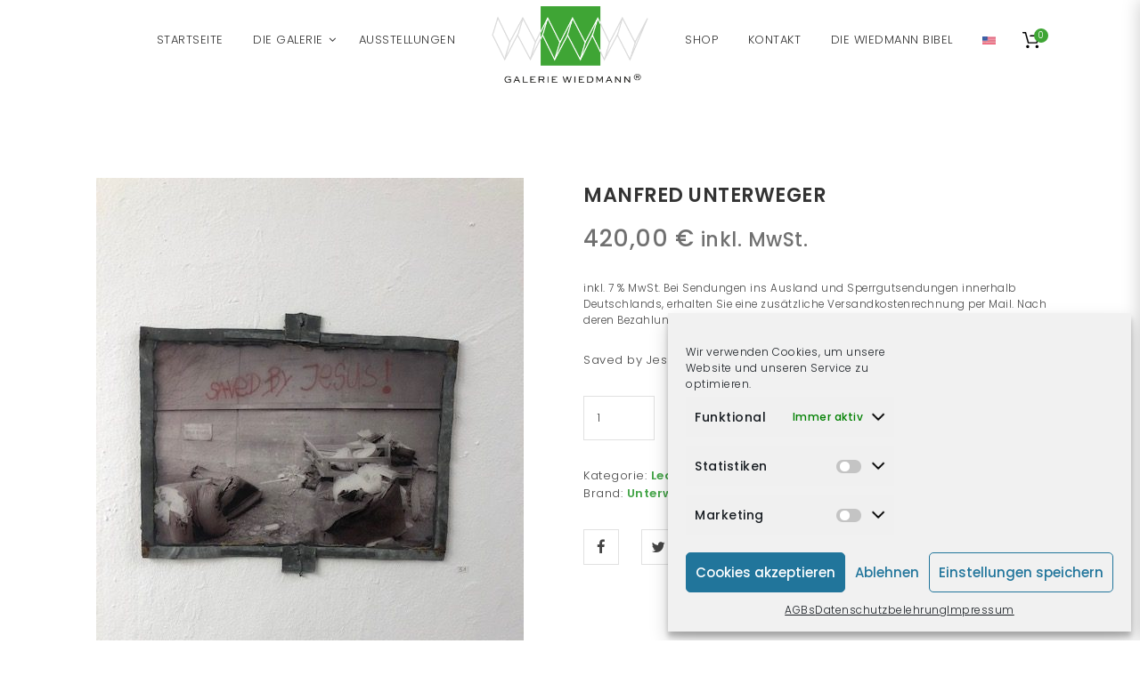

--- FILE ---
content_type: text/html; charset=UTF-8
request_url: https://galeriewiedmann.de/product/manfred-unterweger-19/
body_size: 132822
content:
<!doctype html>
<!--[if IE 7]>
<html class="ie ie7" lang="de">
<![endif]-->
<!--[if IE 8]>
<html class="ie ie8" lang="de">
<![endif]-->
<!--[if !(IE 7) | !(IE 8)  ]><!-->
<html lang="de">
<!--<![endif]-->
<head>
<meta charset="UTF-8">
<meta content="width=device-width, initial-scale=1.0" name="viewport">
   
   
 
<link rel="profile" href="http://gmpg.org/xfn/11">
<link rel="pingback" href="https://galeriewiedmann.de/xmlrpc.php">
<!-- HTML5 shim, for IE6-8 support of HTML5 elements -->
<!--[if lt IE 9]>
<script src="https://galeriewiedmann.de/wp-content/themes/luxury-wp/assets/vendor/html5shiv.min.js"></script>
<![endif]-->
		<style type="text/css">
					.heateor_sss_button_instagram span.heateor_sss_svg{background-color:#527fa4}
						div.heateor_sss_horizontal_sharing a.heateor_sss_button_instagram span{background:#222!important;}div.heateor_sss_standard_follow_icons_container a.heateor_sss_button_instagram span{background:#222;}
							div.heateor_sss_horizontal_sharing a.heateor_sss_button_instagram span:hover{background:#666!important;}div.heateor_sss_standard_follow_icons_container a.heateor_sss_button_instagram span:hover{background:#666;}
							div.heateor_sss_vertical_sharing  a.heateor_sss_button_instagram span{background:#222!important;}div.heateor_sss_floating_follow_icons_container a.heateor_sss_button_instagram span{background:#222;}
							div.heateor_sss_vertical_sharing a.heateor_sss_button_instagram span:hover{background:#666!important;}div.heateor_sss_floating_follow_icons_container a.heateor_sss_button_instagram span:hover{background:#666;}
				.heateor_sss_horizontal_sharing .heateor_sss_svg,.heateor_sss_standard_follow_icons_container .heateor_sss_svg{
							background-color: #222!important;
				background: #222!important;
							color: #fff;
						border-width: 0px;
			border-style: solid;
			border-color: transparent;
		}
					.heateor_sss_horizontal_sharing .heateorSssTCBackground{
				color:#666;
			}
					.heateor_sss_horizontal_sharing span.heateor_sss_svg:hover,.heateor_sss_standard_follow_icons_container span.heateor_sss_svg:hover{
							background-color: #666!important;
				background: #666!important;
						border-color: transparent;
		}
		.heateor_sss_vertical_sharing span.heateor_sss_svg,.heateor_sss_floating_follow_icons_container span.heateor_sss_svg{
							background-color: #222!important;
				background: #222!important;
							color: #fff;
						border-width: 0px;
			border-style: solid;
			border-color: transparent;
		}
				.heateor_sss_vertical_sharing .heateorSssTCBackground{
			color:#666;
		}
						.heateor_sss_vertical_sharing span.heateor_sss_svg:hover,.heateor_sss_floating_follow_icons_container span.heateor_sss_svg:hover{
							background-color: #666!important;
				background: #666!important;
						border-color: transparent;
		}
		@media screen and (max-width:783px) {.heateor_sss_vertical_sharing{display:none!important}}div.heateorSssSharingArrow{display:none}		</style>
		<meta name='robots' content='index, follow, max-image-preview:large, max-snippet:-1, max-video-preview:-1' />

	<!-- This site is optimized with the Yoast SEO plugin v18.8 - https://yoast.com/wordpress/plugins/seo/ -->
	<title>Manfred Unterweger | Galerie Wiedmann</title>
	<link rel="canonical" href="https://galeriewiedmann.de/product/manfred-unterweger-19/" />
	<meta property="og:locale" content="de_DE" />
	<meta property="og:type" content="article" />
	<meta property="og:title" content="Manfred Unterweger | Galerie Wiedmann" />
	<meta property="og:description" content="Saved by Jesus / 25 x 31 cm" />
	<meta property="og:url" content="https://galeriewiedmann.de/product/manfred-unterweger-19/" />
	<meta property="og:site_name" content="Galerie Wiedmann" />
	<meta property="article:publisher" content="https://www.facebook.com/galeriewiedmann/" />
	<meta property="article:modified_time" content="2022-12-21T15:52:09+00:00" />
	<meta property="og:image" content="https://galeriewiedmann.de/wp-content/uploads/2021/11/IMG_5576-rotated.jpg" />
	<meta property="og:image:width" content="480" />
	<meta property="og:image:height" content="640" />
	<meta property="og:image:type" content="image/jpeg" />
	<meta name="twitter:card" content="summary" />
	<meta name="twitter:site" content="@GalerieWiedmann" />
	<script type="application/ld+json" class="yoast-schema-graph">{"@context":"https://schema.org","@graph":[{"@type":"Organization","@id":"https://galeriewiedmann.de/#organization","name":"Galerie Wiedmann","url":"https://galeriewiedmann.de/","sameAs":["https://www.facebook.com/galeriewiedmann/","https://www.instagram.com/galeriewiedmann/","https://twitter.com/GalerieWiedmann"],"logo":{"@type":"ImageObject","inLanguage":"de","@id":"https://galeriewiedmann.de/#/schema/logo/image/","url":"https://galeriewiedmann.de/wp-content/uploads/2016/03/logo.png","contentUrl":"https://galeriewiedmann.de/wp-content/uploads/2016/03/logo.png","width":249,"height":118,"caption":"Galerie Wiedmann"},"image":{"@id":"https://galeriewiedmann.de/#/schema/logo/image/"}},{"@type":"WebSite","@id":"https://galeriewiedmann.de/#website","url":"https://galeriewiedmann.de/","name":"Galerie Wiedmann","description":"Willy Wiedmann&#039;s Kunstgalerie","publisher":{"@id":"https://galeriewiedmann.de/#organization"},"potentialAction":[{"@type":"SearchAction","target":{"@type":"EntryPoint","urlTemplate":"https://galeriewiedmann.de/?s={search_term_string}"},"query-input":"required name=search_term_string"}],"inLanguage":"de"},{"@type":"ImageObject","inLanguage":"de","@id":"https://galeriewiedmann.de/product/manfred-unterweger-19/#primaryimage","url":"https://galeriewiedmann.de/wp-content/uploads/2021/11/IMG_5576-rotated.jpg","contentUrl":"https://galeriewiedmann.de/wp-content/uploads/2021/11/IMG_5576-rotated.jpg","width":480,"height":640},{"@type":"WebPage","@id":"https://galeriewiedmann.de/product/manfred-unterweger-19/#webpage","url":"https://galeriewiedmann.de/product/manfred-unterweger-19/","name":"Manfred Unterweger | Galerie Wiedmann","isPartOf":{"@id":"https://galeriewiedmann.de/#website"},"primaryImageOfPage":{"@id":"https://galeriewiedmann.de/product/manfred-unterweger-19/#primaryimage"},"datePublished":"2021-11-25T13:25:11+00:00","dateModified":"2022-12-21T15:52:09+00:00","breadcrumb":{"@id":"https://galeriewiedmann.de/product/manfred-unterweger-19/#breadcrumb"},"inLanguage":"de","potentialAction":[{"@type":"ReadAction","target":["https://galeriewiedmann.de/product/manfred-unterweger-19/"]}]},{"@type":"BreadcrumbList","@id":"https://galeriewiedmann.de/product/manfred-unterweger-19/#breadcrumb","itemListElement":[{"@type":"ListItem","position":1,"name":"Startseite","item":"https://galeriewiedmann.de/"},{"@type":"ListItem","position":2,"name":"Shop","item":"https://galeriewiedmann.de/shop/"},{"@type":"ListItem","position":3,"name":"Manfred Unterweger"}]}]}</script>
	<!-- / Yoast SEO plugin. -->


<link rel='dns-prefetch' href='//www.google.com' />
<link rel='dns-prefetch' href='//fonts.googleapis.com' />
<link rel='dns-prefetch' href='//s.w.org' />
<link rel="alternate" type="application/rss+xml" title="Galerie Wiedmann &raquo; Feed" href="https://galeriewiedmann.de/feed/" />
<link rel="alternate" type="application/rss+xml" title="Galerie Wiedmann &raquo; Kommentar-Feed" href="https://galeriewiedmann.de/comments/feed/" />
<link rel="alternate" type="application/rss+xml" title="Galerie Wiedmann &raquo; Kommentar-Feed zu Manfred Unterweger" href="https://galeriewiedmann.de/product/manfred-unterweger-19/feed/" />
<script type="text/javascript">
window._wpemojiSettings = {"baseUrl":"https:\/\/s.w.org\/images\/core\/emoji\/13.1.0\/72x72\/","ext":".png","svgUrl":"https:\/\/s.w.org\/images\/core\/emoji\/13.1.0\/svg\/","svgExt":".svg","source":{"concatemoji":"https:\/\/galeriewiedmann.de\/wp-includes\/js\/wp-emoji-release.min.js?ver=5.9.12.1623146115"}};
/*! This file is auto-generated */
!function(e,a,t){var n,r,o,i=a.createElement("canvas"),p=i.getContext&&i.getContext("2d");function s(e,t){var a=String.fromCharCode;p.clearRect(0,0,i.width,i.height),p.fillText(a.apply(this,e),0,0);e=i.toDataURL();return p.clearRect(0,0,i.width,i.height),p.fillText(a.apply(this,t),0,0),e===i.toDataURL()}function c(e){var t=a.createElement("script");t.src=e,t.defer=t.type="text/javascript",a.getElementsByTagName("head")[0].appendChild(t)}for(o=Array("flag","emoji"),t.supports={everything:!0,everythingExceptFlag:!0},r=0;r<o.length;r++)t.supports[o[r]]=function(e){if(!p||!p.fillText)return!1;switch(p.textBaseline="top",p.font="600 32px Arial",e){case"flag":return s([127987,65039,8205,9895,65039],[127987,65039,8203,9895,65039])?!1:!s([55356,56826,55356,56819],[55356,56826,8203,55356,56819])&&!s([55356,57332,56128,56423,56128,56418,56128,56421,56128,56430,56128,56423,56128,56447],[55356,57332,8203,56128,56423,8203,56128,56418,8203,56128,56421,8203,56128,56430,8203,56128,56423,8203,56128,56447]);case"emoji":return!s([10084,65039,8205,55357,56613],[10084,65039,8203,55357,56613])}return!1}(o[r]),t.supports.everything=t.supports.everything&&t.supports[o[r]],"flag"!==o[r]&&(t.supports.everythingExceptFlag=t.supports.everythingExceptFlag&&t.supports[o[r]]);t.supports.everythingExceptFlag=t.supports.everythingExceptFlag&&!t.supports.flag,t.DOMReady=!1,t.readyCallback=function(){t.DOMReady=!0},t.supports.everything||(n=function(){t.readyCallback()},a.addEventListener?(a.addEventListener("DOMContentLoaded",n,!1),e.addEventListener("load",n,!1)):(e.attachEvent("onload",n),a.attachEvent("onreadystatechange",function(){"complete"===a.readyState&&t.readyCallback()})),(n=t.source||{}).concatemoji?c(n.concatemoji):n.wpemoji&&n.twemoji&&(c(n.twemoji),c(n.wpemoji)))}(window,document,window._wpemojiSettings);
</script>
<style type="text/css">
img.wp-smiley,
img.emoji {
	display: inline !important;
	border: none !important;
	box-shadow: none !important;
	height: 1em !important;
	width: 1em !important;
	margin: 0 0.07em !important;
	vertical-align: -0.1em !important;
	background: none !important;
	padding: 0 !important;
}
</style>
	<link rel='stylesheet' id='font-awesome-css'  href='https://galeriewiedmann.de/wp-content/plugins/brands-for-woocommerce/berocket/assets/css/font-awesome.min.css?ver=5.9.12.1623146115' type='text/css' media='all' />
<style id='font-awesome-inline-css' type='text/css'>
[data-font="FontAwesome"]:before {font-family: 'FontAwesome' !important;content: attr(data-icon) !important;speak: none !important;font-weight: normal !important;font-variant: normal !important;text-transform: none !important;line-height: 1 !important;font-style: normal !important;-webkit-font-smoothing: antialiased !important;-moz-osx-font-smoothing: grayscale !important;}
</style>
<link rel='stylesheet' id='berocket_product_brand_style-css'  href='https://galeriewiedmann.de/wp-content/plugins/brands-for-woocommerce/css/frontend.css?ver=3.7.0.6.1623146115' type='text/css' media='all' />
<link rel='stylesheet' id='wc-blocks-vendors-style-css'  href='https://galeriewiedmann.de/wp-content/plugins/woocommerce/packages/woocommerce-blocks/build/wc-blocks-vendors-style.css?ver=7.2.2.1623146115' type='text/css' media='all' />
<link rel='stylesheet' id='wc-blocks-style-css'  href='https://galeriewiedmann.de/wp-content/plugins/woocommerce/packages/woocommerce-blocks/build/wc-blocks-style.css?ver=7.2.2.1623146115' type='text/css' media='all' />
<style id='global-styles-inline-css' type='text/css'>
body{--wp--preset--color--black: #000000;--wp--preset--color--cyan-bluish-gray: #abb8c3;--wp--preset--color--white: #ffffff;--wp--preset--color--pale-pink: #f78da7;--wp--preset--color--vivid-red: #cf2e2e;--wp--preset--color--luminous-vivid-orange: #ff6900;--wp--preset--color--luminous-vivid-amber: #fcb900;--wp--preset--color--light-green-cyan: #7bdcb5;--wp--preset--color--vivid-green-cyan: #00d084;--wp--preset--color--pale-cyan-blue: #8ed1fc;--wp--preset--color--vivid-cyan-blue: #0693e3;--wp--preset--color--vivid-purple: #9b51e0;--wp--preset--gradient--vivid-cyan-blue-to-vivid-purple: linear-gradient(135deg,rgba(6,147,227,1) 0%,rgb(155,81,224) 100%);--wp--preset--gradient--light-green-cyan-to-vivid-green-cyan: linear-gradient(135deg,rgb(122,220,180) 0%,rgb(0,208,130) 100%);--wp--preset--gradient--luminous-vivid-amber-to-luminous-vivid-orange: linear-gradient(135deg,rgba(252,185,0,1) 0%,rgba(255,105,0,1) 100%);--wp--preset--gradient--luminous-vivid-orange-to-vivid-red: linear-gradient(135deg,rgba(255,105,0,1) 0%,rgb(207,46,46) 100%);--wp--preset--gradient--very-light-gray-to-cyan-bluish-gray: linear-gradient(135deg,rgb(238,238,238) 0%,rgb(169,184,195) 100%);--wp--preset--gradient--cool-to-warm-spectrum: linear-gradient(135deg,rgb(74,234,220) 0%,rgb(151,120,209) 20%,rgb(207,42,186) 40%,rgb(238,44,130) 60%,rgb(251,105,98) 80%,rgb(254,248,76) 100%);--wp--preset--gradient--blush-light-purple: linear-gradient(135deg,rgb(255,206,236) 0%,rgb(152,150,240) 100%);--wp--preset--gradient--blush-bordeaux: linear-gradient(135deg,rgb(254,205,165) 0%,rgb(254,45,45) 50%,rgb(107,0,62) 100%);--wp--preset--gradient--luminous-dusk: linear-gradient(135deg,rgb(255,203,112) 0%,rgb(199,81,192) 50%,rgb(65,88,208) 100%);--wp--preset--gradient--pale-ocean: linear-gradient(135deg,rgb(255,245,203) 0%,rgb(182,227,212) 50%,rgb(51,167,181) 100%);--wp--preset--gradient--electric-grass: linear-gradient(135deg,rgb(202,248,128) 0%,rgb(113,206,126) 100%);--wp--preset--gradient--midnight: linear-gradient(135deg,rgb(2,3,129) 0%,rgb(40,116,252) 100%);--wp--preset--duotone--dark-grayscale: url('#wp-duotone-dark-grayscale');--wp--preset--duotone--grayscale: url('#wp-duotone-grayscale');--wp--preset--duotone--purple-yellow: url('#wp-duotone-purple-yellow');--wp--preset--duotone--blue-red: url('#wp-duotone-blue-red');--wp--preset--duotone--midnight: url('#wp-duotone-midnight');--wp--preset--duotone--magenta-yellow: url('#wp-duotone-magenta-yellow');--wp--preset--duotone--purple-green: url('#wp-duotone-purple-green');--wp--preset--duotone--blue-orange: url('#wp-duotone-blue-orange');--wp--preset--font-size--small: 13px;--wp--preset--font-size--medium: 20px;--wp--preset--font-size--large: 36px;--wp--preset--font-size--x-large: 42px;}.has-black-color{color: var(--wp--preset--color--black) !important;}.has-cyan-bluish-gray-color{color: var(--wp--preset--color--cyan-bluish-gray) !important;}.has-white-color{color: var(--wp--preset--color--white) !important;}.has-pale-pink-color{color: var(--wp--preset--color--pale-pink) !important;}.has-vivid-red-color{color: var(--wp--preset--color--vivid-red) !important;}.has-luminous-vivid-orange-color{color: var(--wp--preset--color--luminous-vivid-orange) !important;}.has-luminous-vivid-amber-color{color: var(--wp--preset--color--luminous-vivid-amber) !important;}.has-light-green-cyan-color{color: var(--wp--preset--color--light-green-cyan) !important;}.has-vivid-green-cyan-color{color: var(--wp--preset--color--vivid-green-cyan) !important;}.has-pale-cyan-blue-color{color: var(--wp--preset--color--pale-cyan-blue) !important;}.has-vivid-cyan-blue-color{color: var(--wp--preset--color--vivid-cyan-blue) !important;}.has-vivid-purple-color{color: var(--wp--preset--color--vivid-purple) !important;}.has-black-background-color{background-color: var(--wp--preset--color--black) !important;}.has-cyan-bluish-gray-background-color{background-color: var(--wp--preset--color--cyan-bluish-gray) !important;}.has-white-background-color{background-color: var(--wp--preset--color--white) !important;}.has-pale-pink-background-color{background-color: var(--wp--preset--color--pale-pink) !important;}.has-vivid-red-background-color{background-color: var(--wp--preset--color--vivid-red) !important;}.has-luminous-vivid-orange-background-color{background-color: var(--wp--preset--color--luminous-vivid-orange) !important;}.has-luminous-vivid-amber-background-color{background-color: var(--wp--preset--color--luminous-vivid-amber) !important;}.has-light-green-cyan-background-color{background-color: var(--wp--preset--color--light-green-cyan) !important;}.has-vivid-green-cyan-background-color{background-color: var(--wp--preset--color--vivid-green-cyan) !important;}.has-pale-cyan-blue-background-color{background-color: var(--wp--preset--color--pale-cyan-blue) !important;}.has-vivid-cyan-blue-background-color{background-color: var(--wp--preset--color--vivid-cyan-blue) !important;}.has-vivid-purple-background-color{background-color: var(--wp--preset--color--vivid-purple) !important;}.has-black-border-color{border-color: var(--wp--preset--color--black) !important;}.has-cyan-bluish-gray-border-color{border-color: var(--wp--preset--color--cyan-bluish-gray) !important;}.has-white-border-color{border-color: var(--wp--preset--color--white) !important;}.has-pale-pink-border-color{border-color: var(--wp--preset--color--pale-pink) !important;}.has-vivid-red-border-color{border-color: var(--wp--preset--color--vivid-red) !important;}.has-luminous-vivid-orange-border-color{border-color: var(--wp--preset--color--luminous-vivid-orange) !important;}.has-luminous-vivid-amber-border-color{border-color: var(--wp--preset--color--luminous-vivid-amber) !important;}.has-light-green-cyan-border-color{border-color: var(--wp--preset--color--light-green-cyan) !important;}.has-vivid-green-cyan-border-color{border-color: var(--wp--preset--color--vivid-green-cyan) !important;}.has-pale-cyan-blue-border-color{border-color: var(--wp--preset--color--pale-cyan-blue) !important;}.has-vivid-cyan-blue-border-color{border-color: var(--wp--preset--color--vivid-cyan-blue) !important;}.has-vivid-purple-border-color{border-color: var(--wp--preset--color--vivid-purple) !important;}.has-vivid-cyan-blue-to-vivid-purple-gradient-background{background: var(--wp--preset--gradient--vivid-cyan-blue-to-vivid-purple) !important;}.has-light-green-cyan-to-vivid-green-cyan-gradient-background{background: var(--wp--preset--gradient--light-green-cyan-to-vivid-green-cyan) !important;}.has-luminous-vivid-amber-to-luminous-vivid-orange-gradient-background{background: var(--wp--preset--gradient--luminous-vivid-amber-to-luminous-vivid-orange) !important;}.has-luminous-vivid-orange-to-vivid-red-gradient-background{background: var(--wp--preset--gradient--luminous-vivid-orange-to-vivid-red) !important;}.has-very-light-gray-to-cyan-bluish-gray-gradient-background{background: var(--wp--preset--gradient--very-light-gray-to-cyan-bluish-gray) !important;}.has-cool-to-warm-spectrum-gradient-background{background: var(--wp--preset--gradient--cool-to-warm-spectrum) !important;}.has-blush-light-purple-gradient-background{background: var(--wp--preset--gradient--blush-light-purple) !important;}.has-blush-bordeaux-gradient-background{background: var(--wp--preset--gradient--blush-bordeaux) !important;}.has-luminous-dusk-gradient-background{background: var(--wp--preset--gradient--luminous-dusk) !important;}.has-pale-ocean-gradient-background{background: var(--wp--preset--gradient--pale-ocean) !important;}.has-electric-grass-gradient-background{background: var(--wp--preset--gradient--electric-grass) !important;}.has-midnight-gradient-background{background: var(--wp--preset--gradient--midnight) !important;}.has-small-font-size{font-size: var(--wp--preset--font-size--small) !important;}.has-medium-font-size{font-size: var(--wp--preset--font-size--medium) !important;}.has-large-font-size{font-size: var(--wp--preset--font-size--large) !important;}.has-x-large-font-size{font-size: var(--wp--preset--font-size--x-large) !important;}
</style>
<link rel='stylesheet' id='essential-grid-plugin-settings-css'  href='https://galeriewiedmann.de/wp-content/plugins/essential-grid/public/assets/css/settings.css?ver=3.0.11.1623146115' type='text/css' media='all' />
<link rel='stylesheet' id='tp-fontello-css'  href='https://galeriewiedmann.de/wp-content/plugins/essential-grid/public/assets/font/fontello/css/fontello.css?ver=3.0.11.1623146115' type='text/css' media='all' />
<link rel='stylesheet' id='menu-image-css'  href='https://galeriewiedmann.de/wp-content/plugins/menu-image/includes/css/menu-image.css?ver=3.0.8.1623146115' type='text/css' media='all' />
<link rel='stylesheet' id='dashicons-css'  href='https://galeriewiedmann.de/wp-includes/css/dashicons.min.css?ver=5.9.12.1623146115' type='text/css' media='all' />
<style id='dashicons-inline-css' type='text/css'>
[data-font="Dashicons"]:before {font-family: 'Dashicons' !important;content: attr(data-icon) !important;speak: none !important;font-weight: normal !important;font-variant: normal !important;text-transform: none !important;line-height: 1 !important;font-style: normal !important;-webkit-font-smoothing: antialiased !important;-moz-osx-font-smoothing: grayscale !important;}
</style>
<style id='woocommerce-inline-inline-css' type='text/css'>
.woocommerce form .form-row .required { visibility: visible; }
</style>
<link rel='stylesheet' id='cmplz-general-css'  href='https://galeriewiedmann.de/wp-content/plugins/complianz-gdpr/assets/css/cookieblocker.min.css?ver=6.1.6.1623146115' type='text/css' media='all' />
<link rel='stylesheet' id='dh-theme-google-font-css'  href='//fonts.googleapis.com/css?family=Poppins%3A300%2C500%2C600&#038;subset=latin%2Clatin-ext&#038;ver=5.9.12.1623146115' type='text/css' media='all' />
<link rel='stylesheet' id='elegant-icon-css'  href='https://galeriewiedmann.de/wp-content/themes/luxury-wp/assets/vendor/elegant-icon/css/elegant-icon.css?ver=5.9.12.1623146115' type='text/css' media='all' />
<link rel='stylesheet' id='luxury-wp-css'  href='https://galeriewiedmann.de/wp-content/themes/luxury-wp/assets/css/style.min.css?ver=1.0.0.1623146115' type='text/css' media='all' />
<link rel='stylesheet' id='luxury-wp-woocommerce-css'  href='https://galeriewiedmann.de/wp-content/themes/luxury-wp/assets/css/woocommerce.min.css?ver=1.0.0.1623146115' type='text/css' media='all' />
<link rel='stylesheet' id='luxury-wp-custom-css'  href='//galeriewiedmann.de/wp-content/uploads/sitesao-theme/custom.css?ver=1.0.0.1623146115' type='text/css' media='all' />
<link rel='stylesheet' id='luxury-wp-stylesheet-css'  href='https://galeriewiedmann.de/wp-content/themes/luxury-wp-child/style.css?ver=1.0.0.1623146115' type='text/css' media='all' />
<style id='luxury-wp-stylesheet-inline-css' type='text/css'>
.product_title a{color:#3fa535;}.navbar-brand img{max-width:none;max-height:175px;}.navbar-brand .logo-mobile{max-height:100px;max-width:none;margin-top:10px;}.navbar-wrap{margin-bottom:20px;}.page-id-102 .heading-wrap .page-title,.page-id-11536 .heading-wrap .page-title{display:none;}.heading-container .heading-background .page-title h1{color:#666;}.masonry-filter{display:none;}.header-transparent:not(.header-navbar-fixed):not(.header-type-classic-right) .navbar-default .navbar-nav > li > a{color:#666;}.header-transparent:not(.header-navbar-fixed):not(.header-type-classic-right) .navbar-default .navbar-nav > li > a:hover{color:#000;}.offcanvas-nav > li > a,.navbar-default .navbar-nav > li > a{font-weight:100;}.header-type-center-logo .primary-nav > li > a{padding:0 15px;}.heading-container .heading-background .page-title .subtitle{color:#666;font-size:1.4em;}.woocommerce ul.products li.product figure .product-wrap .product-images{border:none;}.woocommerce div.product-quickview-content div.single-product-images .product-images-slider,.woocommerce div.product.style-1 div.single-product-images .product-images-slider{border:none;}.woocommerce div.product.style-2 .single-product-images-slider{border:none;}.woocommerce div.product.style-2 .single-product-thumbnails .caroufredsel-item .thumb{border:none;}.product_meta a{color:#44a548;}.vc_custom_1439278659837{background-color:#44a548;color:#fff;padding:30px 15px !important;}.wpcf7-submit{background-color:transparent;border:2px solid #fff;color:#fff;}.woocommerce div.product.style-2 .single-product-images-slider img{width:auto;max-width:100%;}.single-product .thumb{text-align:center;}.woocommerce div.product.style-1 div.single-product-images-slider img{width:auto;}.summary .product_meta .sku_wrapper{display:none !important;}.navbar-wrap{background:none !important;}.header-transparent ~ .heading-container .heading-background .heading-wrap{height:135px;}.heading-container .heading-background .heading-wrap{height:135px;}.woocommerce .cart-collaterals table .order-total th,.woocommerce .cart-collaterals table .order-total td{font-size:1em;}.woocommerce .cart-collaterals table .cart-subtotal th,.woocommerce .cart-collaterals table .cart-subtotal td{font-size:1em;}.woocommerce .woocommerce-checkout-wrap .woocommerce-checkout-review-order-wrap{position:relative;}.form-flat-radio i,.form-flat-checkbox i{border-width:2px;}.woocommerce .product-category h3::after,.woocommerce .product-category h3::before{content:none;}.woocommerce .product-category h3{font-size:1.3em;}.navbar-brand img{max-height:100px;}.woocommerce span.out_of_stock{padding:2.3em .3em;}.legal a{color:#44a548;}.wpcf7-response-output{font-size:1.5em;}.s.u.m.o.me .powered-by-sumo{display:none important;}.woocommerce form .form-row .input-checkbox{margin-left:6px;}@media only screen and (min-device-width:768px) and (max-device-width:1024px){.woocommerce .checkout .woocommerce-checkout-review-order{background:none;border:none;padding:0;}}.checkbox input[type="checkbox"]{position:inherit;}
</style>
<link rel='stylesheet' id='heateor_sss_frontend_css-css'  href='https://galeriewiedmann.de/wp-content/plugins/sassy-social-share/public/css/sassy-social-share-public.css?ver=3.3.41.1623146115' type='text/css' media='all' />
<link rel='stylesheet' id='woocommerce-gzd-layout-css'  href='https://galeriewiedmann.de/wp-content/plugins/woocommerce-germanized/assets/css/layout.min.css?ver=3.9.2.1623146115' type='text/css' media='all' />
<style id='woocommerce-gzd-layout-inline-css' type='text/css'>
.woocommerce-checkout .shop_table { background-color: #eeeeee; }.product p.deposit-packaging-type { font-size: 1.25em !important; } p.woocommerce-shipping-destination { display: none; }
                .wc-gzd-nutri-score-value-a {
                    background: url(https://galeriewiedmann.de/wp-content/plugins/woocommerce-germanized/assets/images/nutri-score-a.svg) no-repeat;
                }
                .wc-gzd-nutri-score-value-b {
                    background: url(https://galeriewiedmann.de/wp-content/plugins/woocommerce-germanized/assets/images/nutri-score-b.svg) no-repeat;
                }
                .wc-gzd-nutri-score-value-c {
                    background: url(https://galeriewiedmann.de/wp-content/plugins/woocommerce-germanized/assets/images/nutri-score-c.svg) no-repeat;
                }
                .wc-gzd-nutri-score-value-d {
                    background: url(https://galeriewiedmann.de/wp-content/plugins/woocommerce-germanized/assets/images/nutri-score-d.svg) no-repeat;
                }
                .wc-gzd-nutri-score-value-e {
                    background: url(https://galeriewiedmann.de/wp-content/plugins/woocommerce-germanized/assets/images/nutri-score-e.svg) no-repeat;
                }
            
</style>
<script type='text/javascript' src='https://galeriewiedmann.de/wp-includes/js/jquery/jquery.min.js?ver=3.6.0.1623146115' id='jquery-core-js'></script>
<script type='text/javascript' src='https://galeriewiedmann.de/wp-includes/js/jquery/jquery-migrate.min.js?ver=3.3.2.1623146115' id='jquery-migrate-js'></script>
<script type='text/javascript' src='https://galeriewiedmann.de/wp-content/plugins/google-analytics-for-wordpress/assets/js/frontend-gtag.min.js?ver=8.10.0.1623146115' id='monsterinsights-frontend-script-js'></script>
<script data-cfasync="false" data-wpfc-render="false" type="text/javascript" id='monsterinsights-frontend-script-js-extra'>/* <![CDATA[ */
var monsterinsights_frontend = {"js_events_tracking":"true","download_extensions":"doc,pdf,ppt,zip,xls,docx,pptx,xlsx","inbound_paths":"[]","home_url":"https:\/\/galeriewiedmann.de","hash_tracking":"false","ua":"UA-88831057-2","v4_id":""};/* ]]> */
</script>
<script type='text/javascript' src='https://galeriewiedmann.de/wp-content/plugins/woocommerce/assets/js/jquery-blockui/jquery.blockUI.min.js?ver=2.7.0-wc.6.4.1.1623146115' id='jquery-blockui-js'></script>
<script type='text/javascript' id='wc-add-to-cart-js-extra'>
/* <![CDATA[ */
var wc_add_to_cart_params = {"ajax_url":"\/wp-admin\/admin-ajax.php","wc_ajax_url":"\/?wc-ajax=%%endpoint%%","i18n_view_cart":"Warenkorb anzeigen","cart_url":"https:\/\/galeriewiedmann.de\/warenkorb\/","is_cart":"","cart_redirect_after_add":"yes"};
/* ]]> */
</script>
<script type='text/javascript' src='https://galeriewiedmann.de/wp-content/plugins/woocommerce/assets/js/frontend/add-to-cart.min.js?ver=6.4.1.1623146115' id='wc-add-to-cart-js'></script>
<script type='text/javascript' src='https://galeriewiedmann.de/wp-content/plugins/js_composer/assets/js/vendors/woocommerce-add-to-cart.js?ver=4.12.1623146115' id='vc_woocommerce-add-to-cart-js-js'></script>
<script type='text/javascript' src='https://galeriewiedmann.de/wp-content/themes/luxury-wp/assets/vendor/jquery.cookie.min.js?ver=1.4.1.1623146115' id='cookie-js'></script>
<link rel="https://api.w.org/" href="https://galeriewiedmann.de/wp-json/" /><link rel="alternate" type="application/json" href="https://galeriewiedmann.de/wp-json/wp/v2/product/26429" /><link rel="EditURI" type="application/rsd+xml" title="RSD" href="https://galeriewiedmann.de/xmlrpc.php?rsd" />
<link rel="wlwmanifest" type="application/wlwmanifest+xml" href="https://galeriewiedmann.de/wp-includes/wlwmanifest.xml" /> 
<meta name="generator" content="WordPress 5.9.12" />
<meta name="generator" content="WooCommerce 6.4.1" />
<link rel='shortlink' href='https://galeriewiedmann.de/?p=26429' />
<link rel="alternate" type="application/json+oembed" href="https://galeriewiedmann.de/wp-json/oembed/1.0/embed?url=https%3A%2F%2Fgaleriewiedmann.de%2Fproduct%2Fmanfred-unterweger-19%2F" />
<link rel="alternate" type="text/xml+oembed" href="https://galeriewiedmann.de/wp-json/oembed/1.0/embed?url=https%3A%2F%2Fgaleriewiedmann.de%2Fproduct%2Fmanfred-unterweger-19%2F&#038;format=xml" />
<style></style><style>.cmplz-hidden{display:none!important;}</style>	<noscript><style>.woocommerce-product-gallery{ opacity: 1 !important; }</style></noscript>
	<meta name="generator" content="Powered by Visual Composer - drag and drop page builder for WordPress."/>
<!--[if lte IE 9]><link rel="stylesheet" type="text/css" href="https://galeriewiedmann.de/wp-content/plugins/js_composer/assets/css/vc_lte_ie9.min.css" media="screen"><![endif]--><!--[if IE  8]><link rel="stylesheet" type="text/css" href="https://galeriewiedmann.de/wp-content/plugins/js_composer/assets/css/vc-ie8.min.css" media="screen"><![endif]--><link rel="icon" href="https://galeriewiedmann.de/wp-content/uploads/2016/04/cropped-logo-transp-32x32.png" sizes="32x32" />
<link rel="icon" href="https://galeriewiedmann.de/wp-content/uploads/2016/04/cropped-logo-transp-192x192.png" sizes="192x192" />
<link rel="apple-touch-icon" href="https://galeriewiedmann.de/wp-content/uploads/2016/04/cropped-logo-transp-180x180.png" />
<meta name="msapplication-TileImage" content="https://galeriewiedmann.de/wp-content/uploads/2016/04/cropped-logo-transp-270x270.png" />
		<style type="text/css" id="wp-custom-css">
			code {padding:0;}
ul.heateor_sss_follow_ul {margin:150px 0 !important;z-index:999 !important;}
.woocommerce.widget_product_search form:before {right:12%;}
.woocommerce.widget_product_search .search-field {width:90%;}
.heateorSssFacebookBackground, .heateorSssTwitterBackground, .heateorSssInstagramBackground {background-color:#333 !important;}
.wpb_text_column a {color:#3fa535;}
.wpb_text_column a:hover {font-weight:bold;}
.navbar-brand .logo-mobile {max-height: 50px !important;}

.artlist .product-category img{
	
	display: none;
}

.artlist .product-category a{
	height: 70px
}

.widget_product_search h2
{
	display: none;
}

.woocommerce-product-search button{
	margin-top: 18px;
}

.bigbtn{
	background-color: #3fa536;
}
.bigbtn a{
	color: #ffffff;
}

.bigbtn:hover{
	background-color: #ffffff;
	border: solid 1px #3fa536;
}

.bigbtn:hover a{
	color: #3fa536;
}
		</style>
		<noscript><style type="text/css"> .wpb_animate_when_almost_visible { opacity: 1; }</style></noscript></head> 
<body data-cmplz=1 class="product-template-default single single-product postid-26429 theme-luxury-wp woocommerce woocommerce-page woocommerce-no-js page-layout-full-width page-header-center-logo wpb-js-composer js-comp-ver-4.12 vc_responsive" >
<a class="sr-only sr-only-focusable" href="#main">Skip to main content</a>
<div class="offcanvas-overlay"></div>
<div class="offcanvas open">
	<div class="offcanvas-wrap">
				<div class="offcanvas-user clearfix">
								            					</div>
		<nav class="offcanvas-navbar mobile-offcanvas-navbar" itemtype="https://schema.org/SiteNavigationElement" itemscope="itemscope" role="navigation">
			<ul id="menu-menue-rechts" class="offcanvas-nav nav"><li id="menu-item-14156" class="menu-item menu-item-type-post_type menu-item-object-page menu-item-home menu-item-14156"><a title="Startseite" href="https://galeriewiedmann.de/">Startseite</a></li>
<li id="menu-item-14149" class="menu-item menu-item-type-post_type menu-item-object-page menu-item-has-children menu-item-14149 dropdown"><a title="Galerie" href="https://galeriewiedmann.de/galerie-stuttgart-bad-cannstatt/" class="dropdown-hover">Galerie <span class="caret"></span></a>
<ul role="menu" class="dropdown-menu">
	<li id="menu-item-14153" class="menu-item menu-item-type-post_type menu-item-object-page menu-item-14153"><a title="Gründer" href="https://galeriewiedmann.de/der-gruender/">Gründer</a></li>
	<li id="menu-item-17691" class="menu-item menu-item-type-post_type menu-item-object-page menu-item-17691"><a title="Impressionen" href="https://galeriewiedmann.de/impressionen/">Impressionen</a></li>
</ul>
</li>
<li id="menu-item-14150" class="menu-item menu-item-type-post_type menu-item-object-page menu-item-14150"><a title="Ausstellungen" href="https://galeriewiedmann.de/ausstellungen/">Ausstellungen</a></li>
<li id="menu-item-26850" class="menu-item menu-item-type-post_type menu-item-object-page menu-item-26850"><a title="Shop" href="https://galeriewiedmann.de/shop-in-work/">Shop</a></li>
<li id="menu-item-14152" class="menu-item menu-item-type-post_type menu-item-object-page menu-item-14152"><a title="Kontakt" href="https://galeriewiedmann.de/anfahrt-kontakt/">Kontakt</a></li>
<li id="menu-item-14581" class="menu-item menu-item-type-custom menu-item-object-custom menu-item-14581"><a title="EN" href="https://www.gallerywiedmann.com"><span class="menu-item-badge"><img src="https://galeriewiedmann.de/wp-content/uploads/2016/05/us_flag-small.jpg" alt="navbadge"></span>EN</a></li>
</ul>		</nav>
				
				<div class="offcanvas-widget hide-iphone">
			<div id="heateor_sss_follow-4" class="widget widget_heateor_sss_follow"><div style="position:fixed;top:250px;right:0px;width:32px" class="heateor_sss_follow_icons_container"><div class="heateor_sss_follow_ul"><a class="heateor_sss_facebook" href="https://www.facebook.com/galeriewiedmann" title="Facebook" rel="nofollow noopener" target="_blank" style="font-size:32px!important;box-shadow:none;display:inline-block;vertical-align:middle"><span style="background-color:#3c589a;display:inline-block;opacity:1;float:left;font-size:32px;box-shadow:none;display:inline-block;font-size:16px;padding:0 4px;vertical-align:middle;background-repeat:repeat;overflow:hidden;padding:0;cursor:pointer;width:32px;height:32px" class="heateor_sss_svg"><svg focusable="false" aria-hidden="true" xmlns="http://www.w3.org/2000/svg" width="100%" height="100%" viewBox="-5 -5 42 42"><path d="M17.78 27.5V17.008h3.522l.527-4.09h-4.05v-2.61c0-1.182.33-1.99 2.023-1.99h2.166V4.66c-.375-.05-1.66-.16-3.155-.16-3.123 0-5.26 1.905-5.26 5.405v3.016h-3.53v4.09h3.53V27.5h4.223z" fill="#fff"></path></svg></span></a><a class="heateor_sss_twitter" href="https://twitter.com/GalerieWiedmann" title="Twitter" rel="nofollow noopener" target="_blank" style="font-size:32px!important;box-shadow:none;display:inline-block;vertical-align:middle"><span style="background-color:#55acee;display:inline-block;opacity:1;float:left;font-size:32px;box-shadow:none;display:inline-block;font-size:16px;padding:0 4px;vertical-align:middle;background-repeat:repeat;overflow:hidden;padding:0;cursor:pointer;width:32px;height:32px" class="heateor_sss_svg"><svg focusable="false" aria-hidden="true" xmlns="http://www.w3.org/2000/svg" width="100%" height="100%" viewBox="-4 -4 39 39"><path d="M28 8.557a9.913 9.913 0 0 1-2.828.775 4.93 4.93 0 0 0 2.166-2.725 9.738 9.738 0 0 1-3.13 1.194 4.92 4.92 0 0 0-3.593-1.55 4.924 4.924 0 0 0-4.794 6.049c-4.09-.21-7.72-2.17-10.15-5.15a4.942 4.942 0 0 0-.665 2.477c0 1.71.87 3.214 2.19 4.1a4.968 4.968 0 0 1-2.23-.616v.06c0 2.39 1.7 4.38 3.952 4.83-.414.115-.85.174-1.297.174-.318 0-.626-.03-.928-.086a4.935 4.935 0 0 0 4.6 3.42 9.893 9.893 0 0 1-6.114 2.107c-.398 0-.79-.023-1.175-.068a13.953 13.953 0 0 0 7.55 2.213c9.056 0 14.01-7.507 14.01-14.013 0-.213-.005-.426-.015-.637.96-.695 1.795-1.56 2.455-2.55z" fill="#fff"></path></svg></span></a><a class="heateor_sss_instagram" href="https://www.instagram.com/galeriewiedmann" title="Instagram" rel="nofollow noopener" target="_blank" style="font-size:32px!important;box-shadow:none;display:inline-block;vertical-align:middle"><span style="background-color:#53beee;display:inline-block;opacity:1;float:left;font-size:32px;box-shadow:none;display:inline-block;font-size:16px;padding:0 4px;vertical-align:middle;background-repeat:repeat;overflow:hidden;padding:0;cursor:pointer;width:32px;height:32px" class="heateor_sss_svg"><svg height="100%" width="100%" version="1.1" viewBox="-10 -10 148 148" xml:space="preserve" xmlns="http://www.w3.org/2000/svg" xmlns:xlink="http://www.w3.org/1999/xlink"><g><g><path d="M86,112H42c-14.336,0-26-11.663-26-26V42c0-14.337,11.664-26,26-26h44c14.337,0,26,11.663,26,26v44    C112,100.337,100.337,112,86,112z M42,24c-9.925,0-18,8.074-18,18v44c0,9.925,8.075,18,18,18h44c9.926,0,18-8.075,18-18V42    c0-9.926-8.074-18-18-18H42z" fill="#fff"></path></g><g><path d="M64,88c-13.234,0-24-10.767-24-24c0-13.234,10.766-24,24-24s24,10.766,24,24C88,77.233,77.234,88,64,88z M64,48c-8.822,0-16,7.178-16,16s7.178,16,16,16c8.822,0,16-7.178,16-16S72.822,48,64,48z" fill="#fff"></path></g><g><circle cx="89.5" cy="38.5" fill="#fff" r="5.5"></circle></g></g></svg></span></a></div><div style="clear:both"></div></div></div>		</div>
												
			</div>
</div><div id="wrapper" class="wide-wrap">
	<div class="wrapper-container">	
		<header id="header" class="header-container page-heading-default header-type-center-logo header-navbar-center-logo header-scroll-resize" itemscope="itemscope" itemtype="https://schema.org/Organization" role="banner">
		<div class="navbar-container">
		<div class="navbar navbar-default ">
			<div class="navbar-default-container">
				<div class="navbar-default-wrap">
					<div class="container">
						<div class="row">
							<div class="col-md-12 navbar-default-col">
								<div class="navbar-wrap">
									<div class="header-left">
										<nav class="collapse navbar-collapse primary-navbar-collapse" itemtype="https://schema.org/SiteNavigationElement" itemscope="itemscope" role="navigation">
										<ul id="menu-menue-links" class="nav navbar-nav primary-nav"><li id="menu-item-19399" class="menu-item menu-item-type-post_type menu-item-object-page menu-item-home menu-item-19399"><a title="Startseite" href="https://galeriewiedmann.de/"><span class="underline">Startseite</span></a></li>
<li id="menu-item-19400" class="menu-item menu-item-type-post_type menu-item-object-page menu-item-has-children menu-item-19400 dh-megamenu-menu dropdown"><a title="Die Galerie" href="https://galeriewiedmann.de/galerie-stuttgart-bad-cannstatt/" class="dropdown-hover"><span class="underline">Die Galerie</span> <span class="caret"></span></a>
<ul role="menu" class="dropdown-menu">
	<li id="menu-item-19584" class="menu-item menu-item-type-post_type menu-item-object-page menu-item-19584"><a title="Gründer" href="https://galeriewiedmann.de/der-gruender/">Gründer</a></li>
	<li id="menu-item-19402" class="menu-item menu-item-type-post_type menu-item-object-page menu-item-19402"><a title="Impressionen" href="https://galeriewiedmann.de/impressionen/">Impressionen</a></li>
	<li id="menu-item-21155" class="menu-item menu-item-type-post_type menu-item-object-page menu-item-21155"><a title="Pressestimmen" href="https://galeriewiedmann.de/pressestimmen/">Pressestimmen</a></li>
</ul>
</li>
<li id="menu-item-19403" class="menu-item menu-item-type-post_type menu-item-object-page menu-item-19403"><a title="Ausstellungen" href="https://galeriewiedmann.de/ausstellungen/"><span class="underline">Ausstellungen</span></a></li>
</ul>										</nav>
									</div>
									<div class="navbar-header">
										<button type="button" class="navbar-toggle">
											<span class="sr-only">Toggle navigation</span>
											<span class="icon-bar bar-top"></span> 
											<span class="icon-bar bar-middle"></span> 
											<span class="icon-bar bar-bottom"></span>
										</button>
																		    									     											<a class="cart-icon-mobile" href="https://galeriewiedmann.de/warenkorb/"><svg xml:space="preserve" style="enable-background:new 0 0 459.529 459.529;" viewBox="0 0 459.529 459.529" y="0px" x="0px" xmlns:xlink="http://www.w3.org/1999/xlink" xmlns="http://www.w3.org/2000/svg" version="1.1">
	<g>
		<g>
			<path d="M17,55.231h48.733l69.417,251.033c1.983,7.367,8.783,12.467,16.433,12.467h213.35c6.8,0,12.75-3.967,15.583-10.2
				l77.633-178.5c2.267-5.383,1.7-11.333-1.417-16.15c-3.117-4.817-8.5-7.65-14.167-7.65H206.833c-9.35,0-17,7.65-17,17
				s7.65,17,17,17H416.5l-62.9,144.5H164.333L94.917,33.698c-1.983-7.367-8.783-12.467-16.433-12.467H17c-9.35,0-17,7.65-17,17
				S7.65,55.231,17,55.231z"/>
			<path d="M135.433,438.298c21.25,0,38.533-17.283,38.533-38.533s-17.283-38.533-38.533-38.533S96.9,378.514,96.9,399.764
				S114.183,438.298,135.433,438.298z"/>
			<path d="M376.267,438.298c0.85,0,1.983,0,2.833,0c10.2-0.85,19.55-5.383,26.35-13.317c6.8-7.65,9.917-17.567,9.35-28.05
				c-1.417-20.967-19.833-37.117-41.083-35.7c-21.25,1.417-37.117,20.117-35.7,41.083
				C339.433,422.431,356.15,438.298,376.267,438.298z"/>
		</g>
	</g>
</svg><span>0</span></a>
																				<div class="navbar-brand-title">
											<a class="navbar-brand" itemprop="url" title="Galerie Wiedmann" href="https://galeriewiedmann.de/">
																									<img class="logo" alt="Galerie Wiedmann" src="https://galeriewiedmann.de/wp-content/uploads/2016/04/logo-transp.png">
																								<img class="logo-fixed" alt="Galerie Wiedmann" src="https://galeriewiedmann.de/wp-content/uploads/2016/04/logo-transp.png">
												<img class="logo-mobile" alt="Galerie Wiedmann" src="https://galeriewiedmann.de/wp-content/uploads/2016/03/logo.png">
												<span itemprop="name" class="sr-only sr-only-focusable">Galerie Wiedmann</span>
											</a>
										</div>
									</div>
									<div class="header-right">
										<nav class="collapse navbar-collapse primary-navbar-collapse" itemtype="https://schema.org/SiteNavigationElement" itemscope="itemscope" role="navigation">
										<ul id="menu-menue-rechte-seite" class="nav navbar-nav primary-nav"><li id="menu-item-26849" class="menu-item menu-item-type-post_type menu-item-object-page menu-item-26849"><a title="Shop" href="https://galeriewiedmann.de/shop-in-work/"><span class="underline">Shop</span></a></li>
<li id="menu-item-19404" class="menu-item menu-item-type-post_type menu-item-object-page menu-item-19404"><a title="Kontakt" href="https://galeriewiedmann.de/anfahrt-kontakt/"><span class="underline">Kontakt</span></a></li>
<li id="menu-item-19544" class="menu-item menu-item-type-custom menu-item-object-custom menu-item-19544"><a title="Die Wiedmann Bibel" href="https://thewiedmannbible.com/de"><span class="underline">Die Wiedmann Bibel</span></a></li>
<li id="menu-item-25826" class="menu-item menu-item-type-custom menu-item-object-custom menu-item-25826"><a title="EN" href="https://gallerywiedmann.com" class="menu-image-title-hide menu-image-not-hovered"><span class="underline"><span class="menu-image-title-hide menu-image-title">EN</span><img width="15" height="9" src="https://galeriewiedmann.de/wp-content/uploads/2020/12/us_flag-small-15x9.jpg" class="menu-image menu-image-title-hide" alt="" loading="lazy" /></span></a></li>
</ul>										</nav>
														            			<div class="navbar-minicart navbar-minicart-topbar"><div class="navbar-minicart"><a class="minicart-link" href="https://galeriewiedmann.de/warenkorb/"><span class="minicart-icon "><svg xml:space="preserve" style="enable-background:new 0 0 459.529 459.529;" viewBox="0 0 459.529 459.529" y="0px" x="0px" xmlns:xlink="http://www.w3.org/1999/xlink" xmlns="http://www.w3.org/2000/svg" version="1.1">
	<g>
		<g>
			<path d="M17,55.231h48.733l69.417,251.033c1.983,7.367,8.783,12.467,16.433,12.467h213.35c6.8,0,12.75-3.967,15.583-10.2
				l77.633-178.5c2.267-5.383,1.7-11.333-1.417-16.15c-3.117-4.817-8.5-7.65-14.167-7.65H206.833c-9.35,0-17,7.65-17,17
				s7.65,17,17,17H416.5l-62.9,144.5H164.333L94.917,33.698c-1.983-7.367-8.783-12.467-16.433-12.467H17c-9.35,0-17,7.65-17,17
				S7.65,55.231,17,55.231z"/>
			<path d="M135.433,438.298c21.25,0,38.533-17.283,38.533-38.533s-17.283-38.533-38.533-38.533S96.9,378.514,96.9,399.764
				S114.183,438.298,135.433,438.298z"/>
			<path d="M376.267,438.298c0.85,0,1.983,0,2.833,0c10.2-0.85,19.55-5.383,26.35-13.317c6.8-7.65,9.917-17.567,9.35-28.05
				c-1.417-20.967-19.833-37.117-41.083-35.7c-21.25,1.417-37.117,20.117-35.7,41.083
				C339.433,422.431,356.15,438.298,376.267,438.298z"/>
		</g>
	</g>
</svg><span>0</span></span></a></div></div>																			</div>
								</div>
							</div>
						</div>
					</div>
				</div>
			</div>
			<div class="header-search-overlay hide">
				<div class="container">
					<div class="header-search-overlay-wrap">
						<form method="GET" class="searchform" action="https://galeriewiedmann.de/" role="form">
					<input type="search" class="searchinput" name="s" autocomplete="off" value="" placeholder="Search..." />
					<input type="submit" class="searchsubmit hidden" name="submit" value="Search" />
					<input type="hidden" name="post_type" value="any" />
				</form>						<button type="button" class="close">
							<span aria-hidden="true" class="fa fa-times"></span><span class="sr-only">Close</span>
						</button>
					</div>
				</div>
			</div>
		</div>
	</div>
</header>																<div class="content-container ">
		<div class="container">
			<div class="row">
												<div class="col-md-12 main-wrap" role="main" itemprop="mainContentOfPage">
					<div class="main-content">
															<div class="woocommerce-notices-wrapper"></div><div id="product-26429" class="style-1 post-26429 product type-product status-publish has-post-thumbnail hentry product_brand-manfred-unterweger product_cat-leaving-the-frame-tatjana-orlob-manfred-unterweger-undii berocket_brand-unterweger-manfred-undii">
	<div class="row summary-container">
		<div class="col-md-6 entry-image">
			<div class="single-product-images">
			<div class="single-product-images-slider"  data-product_images="[{&quot;full&quot;:&quot;https:\/\/galeriewiedmann.de\/wp-content\/uploads\/2021\/11\/IMG_5576-rotated.jpg&quot;,&quot;single&quot;:&quot;https:\/\/galeriewiedmann.de\/wp-content\/uploads\/2021\/11\/IMG_5576-rotated.jpg&quot;,&quot;thumb&quot;:&quot;https:\/\/galeriewiedmann.de\/wp-content\/uploads\/2021\/11\/IMG_5576-100x100.jpg&quot;,&quot;alt&quot;:&quot;&quot;,&quot;title&quot;:&quot;IMG_5576&quot;}]"  data-dh_disable_variation_gallery="no" data-item_template = "&lt;li class=&quot;caroufredsel-item&quot; style=&quot;__width__&quot;&gt;&lt;div class=&quot;thumb&quot;&gt;&lt;a href=&quot;__image_full__&quot; data-rel=&quot;magnific-popup-verticalfit&quot; title=&quot;__image_title__&quot;&gt;__image__&lt;/a&gt;&lt;/div&gt;&lt;/li&gt;">
		<div class="caroufredsel product-images-slider" data-synchronise=".single-product-images-slider-synchronise" data-scroll-fx="directscroll" data-scrollduration="500" data-height="variable" data-scroll-fx="none" data-visible="1" data-circular="1" data-responsive="1">
		<div class="caroufredsel-wrap">
			<ul class="caroufredsel-items">
								<li class="caroufredsel-item">
					<div class="thumb">
						<a itemprop="image" href="https://galeriewiedmann.de/wp-content/uploads/2021/11/IMG_5576-rotated.jpg"  data-rel="magnific-popup"  title="IMG_5576">
							<img width="480" height="640" src="https://galeriewiedmann.de/wp-content/uploads/2021/11/IMG_5576-rotated.jpg" class="attachment-shop_single size-shop_single wp-post-image" alt="" title="IMG_5576" srcset="https://galeriewiedmann.de/wp-content/uploads/2021/11/IMG_5576-rotated.jpg 480w, https://galeriewiedmann.de/wp-content/uploads/2021/11/IMG_5576-225x300.jpg 225w, https://galeriewiedmann.de/wp-content/uploads/2021/11/IMG_5576-450x600.jpg 450w, https://galeriewiedmann.de/wp-content/uploads/2021/11/IMG_5576-7x9.jpg 7w, https://galeriewiedmann.de/wp-content/uploads/2021/11/IMG_5576-27x36.jpg 27w, https://galeriewiedmann.de/wp-content/uploads/2021/11/IMG_5576-36x48.jpg 36w, https://galeriewiedmann.de/wp-content/uploads/2021/11/IMG_5576-300x400.jpg 300w" sizes="(max-width: 480px) 100vw, 480px" />						</a>
					</div>
				</li>
											</ul>
			<a href="#" class="caroufredsel-prev"></a>
			<a href="#" class="caroufredsel-next"></a>
		</div>
			</div>
</div>
			</div>
		</div>
		<div class="col-md-6 entry-summary">
			<div class="summary">
		
				<h1 class="product_title entry-title">Manfred Unterweger</h1><p class="price"><span class="woocommerce-Price-amount amount"><bdi>420,00&nbsp;<span class="woocommerce-Price-currencySymbol">&euro;</span></bdi></span> <small class="woocommerce-price-suffix">inkl. MwSt.</small></p>


<div class="legal-price-info">
    <p class="wc-gzd-additional-info">
		            <span class="wc-gzd-additional-info tax-info">inkl. 7 % MwSt.</span>
				            <span class="wc-gzd-additional-info shipping-costs-info">Bei Sendungen ins Ausland und Sperrgutsendungen innerhalb Deutschlands, erhalten Sie eine zusätzliche Versandkostenrechnung per Mail. Nach deren Bezahlung geht die Lieferung raus. Zwischenverkauf vorbehalten.</span>
		    </p>
</div>
<div class="product-excerpt" itemprop="description">
	<p>Saved by Jesus / 25 x 31 cm</p>
</div>





	
	<form class="cart" method="post" enctype='multipart/form-data'>
	 	
	 		<div class="quantity">
				<label class="screen-reader-text" for="quantity_6979e4a4aa489">Manfred Unterweger Menge</label>
		<input
			type="number"
			id="quantity_6979e4a4aa489"
			class="input-text qty text"
			step="1"
			min="1"
			max=""
			name="quantity"
			value="1"
			title="Menge"
			size="4"
			placeholder=""
			inputmode="numeric"
			autocomplete="off"
		/>
			</div>
	
	 	<input type="hidden" name="add-to-cart" value="26429" />

	 	<button type="submit" class="single_add_to_cart_button button alt">In den Warenkorb</button>

			</form>

	
<div class="product_meta">

	
	
	<span class="posted_in">Kategorie: <a href="https://galeriewiedmann.de/produkt-ausstellung/leaving-the-frame-tatjana-orlob-manfred-unterweger-undii/" rel="tag">Leaving the frame / Tatjana Orlob / Manfred Unterweger undi+i</a></span>
	
	 <span class="posted_in">Brand: <a href="https://galeriewiedmann.de/kunstler/manfred-unterweger/" rel="tag">Unterweger Manfred, Undi+i</a>.</span>
</div>
	<div class="share-links">
				<div class="share-icons">
						<span class="facebook-share">
				<a href="http://www.facebook.com/sharer.php?u=https://galeriewiedmann.de/product/manfred-unterweger-19/" onclick="javascript:window.open(this.href,'', 'menubar=no,toolbar=no,resizable=yes,scrollbars=yes,height=220,width=600');return false;" title="Share on Facebook"><i class="fa fa-facebook"></i></a>
			</span>
									<span  class="twitter-share">
				<a href="https://twitter.com/share?url=https://galeriewiedmann.de/product/manfred-unterweger-19/" onclick="javascript:window.open(this.href,'', 'menubar=no,toolbar=no,resizable=yes,scrollbars=yes,height=260,width=600');return false;" title="Share on Twitter"><i class="fa fa-twitter"></i></a>
			</span>
															<span class="linkedin-share">
				<a href="http://www.linkedin.com/shareArticle?mini=true&#038;url=https://galeriewiedmann.de/product/manfred-unterweger-19/&#038;title=Manfred%20Unterweger" onclick="javascript:window.open(this.href,'', 'menubar=no,toolbar=no,resizable=yes,scrollbars=yes,height=600,width=600');return false;" title="Share on Linked In"><i class="fa fa-linkedin"></i></a>
			</span>
					</div>
	</div>
			
			</div><!-- .summary -->
		</div>
	</div>
		<div class="tabbable woocommerce-tabs">
	<ul class="nav nav-tabs wc-tabs" role="tablist">
							<li class="reviews_tab active">
				<a role="tab" href="#tab-reviews">Bewertungen (0)</a>
			</li>
					</ul>
	<div class="tab-content">
				
			<div class="tab-pane wc-tab active" id="tab-reviews">
				<div id="reviews">
	<div id="comments">
		<h2>Reviews</h2>

		
			<p class="woocommerce-noreviews">Noch keine Bewertungen.</p>

			</div>

	
		<div id="review_form_wrapper">
			<div id="review_form">
					<div id="respond" class="comment-respond">
		<h3 id="reply-title" class="comment-reply-title">Bitte, bewerten Sie &ldquo;Manfred Unterweger&rdquo; <small><a rel="nofollow" id="cancel-comment-reply-link" href="/product/manfred-unterweger-19/#respond" style="display:none;">Antwort abbrechen</a></small></h3><form action="https://galeriewiedmann.de/wp-comments-post.php" method="post" id="commentform" class="comment-form"><div class="row"><p class="comment-form-author col-sm-6"><label for="author">Name <span class="required">*</span></label> <input id="author" name="author" type="text" value="" size="30" aria-required="true" /></p>
<p class="comment-form-email col-sm-6"><label for="email">Email <span class="required">*</span></label> <input id="email" name="email" type="text" value="" size="30" aria-required="true" /></p></div>
<p class="comment-form-cookies-consent"><input id="wp-comment-cookies-consent" name="wp-comment-cookies-consent" type="checkbox" value="yes" /> <label for="wp-comment-cookies-consent">Meinen Namen, meine E-Mail-Adresse und meine Website in diesem Browser für die nächste Kommentierung speichern.</label></p>
<p class="comment-form-rating"><label for="rating">Ihre Bewertung</label><select name="rating" id="rating">
							<option value="">Rate&hellip;</option>
							<option value="5">Perfect</option>
							<option value="4">Good</option>
							<option value="3">Average</option>
							<option value="2">Not that bad</option>
							<option value="1">Very Poor</option>
						</select></p><p class="comment-form-comment"><label for="comment">Text</label><textarea id="comment" name="comment" cols="45" rows="8" aria-required="true"></textarea></p><p class="form-submit"><input name="submit" type="submit" id="submit" class="submit" value="Senden" /> <input type='hidden' name='comment_post_ID' value='26429' id='comment_post_ID' />
<input type='hidden' name='comment_parent' id='comment_parent' value='0' />
</p><p style="display: none;"><input type="hidden" id="akismet_comment_nonce" name="akismet_comment_nonce" value="d7677a3d52" /></p><p style="display: none !important;"><label>&#916;<textarea name="ak_hp_textarea" cols="45" rows="8" maxlength="100"></textarea></label><input type="hidden" id="ak_js_1" name="ak_js" value="125"/><script>document.getElementById( "ak_js_1" ).setAttribute( "value", ( new Date() ).getTime() );</script></p></form>	</div><!-- #respond -->
				</div>
		</div>

	
	<div class="clear"></div>
</div>
			</div>
					</div>
</div>
		<div class="related products">
			<div class="related-title">
				<h3><span>Ähnliche Produkte</span></h3>
			</div>
			<div class="caroufredsel product-slider caroufredsel-item-no-padding" data-scroll-item="1" data-height="variable" data-visible-min="1" data-visible-max="4"  data-scroll-item="1"  data-responsive="1" data-infinite="1">
				<div class="caroufredsel-wrap">
					<ul class="products columns-4 " data-columns="4">		
							
						<li class="product unveil-image first style-1 post-26396 type-product status-publish has-post-thumbnail hentry product_brand-tatjana-orlob product_cat-leaving-the-frame-tatjana-orlob-manfred-unterweger-undii berocket_brand-orlob-tatjana">
	<div class="product-container">
				<figure>
			<div class="product-wrap">
				<div class="product-images">
					<a href="https://galeriewiedmann.de/product/tatjana-orlob-4/">
												<div class="shop-loop-thumbnail"><img width="300" height="97" src="https://galeriewiedmann.de/wp-content/uploads/2021/11/30-300x97.jpg" class="attachment-shop_catalog size-shop_catalog" alt="" loading="lazy" srcset="https://galeriewiedmann.de/wp-content/uploads/2021/11/30-300x97.jpg 300w, https://galeriewiedmann.de/wp-content/uploads/2021/11/30-600x194.jpg 600w, https://galeriewiedmann.de/wp-content/uploads/2021/11/30-1536x498.jpg 1536w, https://galeriewiedmann.de/wp-content/uploads/2021/11/30-2048x663.jpg 2048w, https://galeriewiedmann.de/wp-content/uploads/2021/11/30-15x5.jpg 15w, https://galeriewiedmann.de/wp-content/uploads/2021/11/30-36x12.jpg 36w, https://galeriewiedmann.de/wp-content/uploads/2021/11/30-48x16.jpg 48w" sizes="(max-width: 300px) 100vw, 300px" /></div>					</a>
					<div class="loop-action">
						<div class="shop-loop-quickview"><a data-product_id ="26396" title="Quick view" href="https://galeriewiedmann.de/product/tatjana-orlob-4/"><i class="elegant_icon_zoom-in_alt"></i></a></div>						<div class="loop-add-to-cart" data-toggle="tooltip" data-container="body" title="In den Warenkorb">
							<a href="https://galeriewiedmann.de/product/tatjana-orlob-4/" class="button">Details</a>						</div>
													<div class="loop-add-to-wishlist">
															</div>
											</div>
				</div>
			</div>
			<figcaption>
				<div class="shop-loop-product-info">

					<h3 class="product_title"><a href="https://galeriewiedmann.de/product/tatjana-orlob-4/">Tatjana Orlob</a></h3>
											<div class="info-meta clearfix">
							<div class="star-rating" title="Rated 0 out of 5"><span style="width:0%"><strong class="rating">0</strong> out of 5</span></div>						</div>
					
					<div class="info-price">
						
	<span class="price"><span class="woocommerce-Price-amount amount"><bdi>950,00&nbsp;<span class="woocommerce-Price-currencySymbol">&euro;</span></bdi></span> <small class="woocommerce-price-suffix">inkl. MwSt.</small></span>
					</div>
																<div class="info-excerpt">
						Das was bleibt 2020, Mischtechnik: Acryl, Öl, Graphit, Pastell auf Leinwand ( Keilrahmen) 0.40 x 1.00 m					</div>
					<div class="list-info-meta clearfix">
						<div class="list-action clearfix">
							<div class="loop-add-to-cart">
								<a href="https://galeriewiedmann.de/product/tatjana-orlob-4/" class="button">Details</a>							</div>
							<div class="shop-loop-quickview"><a data-product_id ="26396" title="Quick view" href="https://galeriewiedmann.de/product/tatjana-orlob-4/"><i class="elegant_icon_zoom-in_alt"></i></a></div>															<div class="loop-add-to-wishlist">
																	</div>
													</div>
					</div>
				</div>
			</figcaption>
		</figure>
	</div>
</li>		
							
						<li class="product unveil-image style-1 post-26359 type-product status-publish has-post-thumbnail hentry product_brand-manfred-unterweger product_cat-leaving-the-frame-tatjana-orlob-manfred-unterweger-undii berocket_brand-unterweger-manfred-undii">
	<div class="product-container">
				<figure>
			<div class="product-wrap">
				<div class="product-images">
					<a href="https://galeriewiedmann.de/product/manfred-unterweger-2/">
												<div class="shop-loop-thumbnail"><img width="300" height="399" src="https://galeriewiedmann.de/wp-content/uploads/2021/11/RECHENBEISPIEL-Manfred-Unterweger-Undi-i-Kopie-300x399.jpg" class="attachment-shop_catalog size-shop_catalog" alt="" loading="lazy" srcset="https://galeriewiedmann.de/wp-content/uploads/2021/11/RECHENBEISPIEL-Manfred-Unterweger-Undi-i-Kopie-300x399.jpg 300w, https://galeriewiedmann.de/wp-content/uploads/2021/11/RECHENBEISPIEL-Manfred-Unterweger-Undi-i-Kopie-225x300.jpg 225w, https://galeriewiedmann.de/wp-content/uploads/2021/11/RECHENBEISPIEL-Manfred-Unterweger-Undi-i-Kopie-451x600.jpg 451w, https://galeriewiedmann.de/wp-content/uploads/2021/11/RECHENBEISPIEL-Manfred-Unterweger-Undi-i-Kopie-7x9.jpg 7w, https://galeriewiedmann.de/wp-content/uploads/2021/11/RECHENBEISPIEL-Manfred-Unterweger-Undi-i-Kopie-27x36.jpg 27w, https://galeriewiedmann.de/wp-content/uploads/2021/11/RECHENBEISPIEL-Manfred-Unterweger-Undi-i-Kopie-36x48.jpg 36w, https://galeriewiedmann.de/wp-content/uploads/2021/11/RECHENBEISPIEL-Manfred-Unterweger-Undi-i-Kopie-600x799.jpg 600w, https://galeriewiedmann.de/wp-content/uploads/2021/11/RECHENBEISPIEL-Manfred-Unterweger-Undi-i-Kopie.jpg 809w" sizes="(max-width: 300px) 100vw, 300px" /></div>					</a>
					<div class="loop-action">
						<div class="shop-loop-quickview"><a data-product_id ="26359" title="Quick view" href="https://galeriewiedmann.de/product/manfred-unterweger-2/"><i class="elegant_icon_zoom-in_alt"></i></a></div>						<div class="loop-add-to-cart" data-toggle="tooltip" data-container="body" title="In den Warenkorb">
							<a href="https://galeriewiedmann.de/product/manfred-unterweger-2/" class="button">Details</a>						</div>
													<div class="loop-add-to-wishlist">
															</div>
											</div>
				</div>
			</div>
			<figcaption>
				<div class="shop-loop-product-info">

					<h3 class="product_title"><a href="https://galeriewiedmann.de/product/manfred-unterweger-2/">Manfred Unterweger</a></h3>
											<div class="info-meta clearfix">
							<div class="star-rating" title="Rated 0 out of 5"><span style="width:0%"><strong class="rating">0</strong> out of 5</span></div>						</div>
					
					<div class="info-price">
						
	<span class="price"><span class="woocommerce-Price-amount amount"><bdi>800,00&nbsp;<span class="woocommerce-Price-currencySymbol">&euro;</span></bdi></span> <small class="woocommerce-price-suffix">inkl. MwSt.</small></span>
					</div>
																<div class="info-excerpt">
						Rechenbeispiel					</div>
					<div class="list-info-meta clearfix">
						<div class="list-action clearfix">
							<div class="loop-add-to-cart">
								<a href="https://galeriewiedmann.de/product/manfred-unterweger-2/" class="button">Details</a>							</div>
							<div class="shop-loop-quickview"><a data-product_id ="26359" title="Quick view" href="https://galeriewiedmann.de/product/manfred-unterweger-2/"><i class="elegant_icon_zoom-in_alt"></i></a></div>															<div class="loop-add-to-wishlist">
																	</div>
													</div>
					</div>
				</div>
			</figcaption>
		</figure>
	</div>
</li>		
							
						<li class="product unveil-image style-1 post-26351 type-product status-publish has-post-thumbnail hentry product_brand-manfred-unterweger product_cat-leaving-the-frame-tatjana-orlob-manfred-unterweger-undii berocket_brand-unterweger-manfred-undii">
	<div class="product-container">
				<figure>
			<div class="product-wrap">
				<div class="product-images">
					<a href="https://galeriewiedmann.de/product/manfred-unterweger/">
												<div class="shop-loop-thumbnail"><img width="300" height="369" src="https://galeriewiedmann.de/wp-content/uploads/2021/11/Canned-heat-Manfred-Unterweger-Undi-i-300x369.jpg" class="attachment-shop_catalog size-shop_catalog" alt="" loading="lazy" srcset="https://galeriewiedmann.de/wp-content/uploads/2021/11/Canned-heat-Manfred-Unterweger-Undi-i-300x369.jpg 300w, https://galeriewiedmann.de/wp-content/uploads/2021/11/Canned-heat-Manfred-Unterweger-Undi-i-244x300.jpg 244w, https://galeriewiedmann.de/wp-content/uploads/2021/11/Canned-heat-Manfred-Unterweger-Undi-i-488x600.jpg 488w, https://galeriewiedmann.de/wp-content/uploads/2021/11/Canned-heat-Manfred-Unterweger-Undi-i-7x9.jpg 7w, https://galeriewiedmann.de/wp-content/uploads/2021/11/Canned-heat-Manfred-Unterweger-Undi-i-29x36.jpg 29w, https://galeriewiedmann.de/wp-content/uploads/2021/11/Canned-heat-Manfred-Unterweger-Undi-i-39x48.jpg 39w, https://galeriewiedmann.de/wp-content/uploads/2021/11/Canned-heat-Manfred-Unterweger-Undi-i-600x738.jpg 600w, https://galeriewiedmann.de/wp-content/uploads/2021/11/Canned-heat-Manfred-Unterweger-Undi-i.jpg 902w" sizes="(max-width: 300px) 100vw, 300px" /></div>					</a>
					<div class="loop-action">
						<div class="shop-loop-quickview"><a data-product_id ="26351" title="Quick view" href="https://galeriewiedmann.de/product/manfred-unterweger/"><i class="elegant_icon_zoom-in_alt"></i></a></div>						<div class="loop-add-to-cart" data-toggle="tooltip" data-container="body" title="In den Warenkorb">
							<a href="https://galeriewiedmann.de/product/manfred-unterweger/" class="button">Details</a>						</div>
													<div class="loop-add-to-wishlist">
															</div>
											</div>
				</div>
			</div>
			<figcaption>
				<div class="shop-loop-product-info">

					<h3 class="product_title"><a href="https://galeriewiedmann.de/product/manfred-unterweger/">Manfred Unterweger</a></h3>
											<div class="info-meta clearfix">
							<div class="star-rating" title="Rated 0 out of 5"><span style="width:0%"><strong class="rating">0</strong> out of 5</span></div>						</div>
					
					<div class="info-price">
						
	<span class="price"><span class="woocommerce-Price-amount amount"><bdi>900,00&nbsp;<span class="woocommerce-Price-currencySymbol">&euro;</span></bdi></span> <small class="woocommerce-price-suffix">inkl. MwSt.</small></span>
					</div>
																<div class="info-excerpt">
						Canned Heat 50 x 70 cm					</div>
					<div class="list-info-meta clearfix">
						<div class="list-action clearfix">
							<div class="loop-add-to-cart">
								<a href="https://galeriewiedmann.de/product/manfred-unterweger/" class="button">Details</a>							</div>
							<div class="shop-loop-quickview"><a data-product_id ="26351" title="Quick view" href="https://galeriewiedmann.de/product/manfred-unterweger/"><i class="elegant_icon_zoom-in_alt"></i></a></div>															<div class="loop-add-to-wishlist">
																	</div>
													</div>
					</div>
				</div>
			</figcaption>
		</figure>
	</div>
</li>		
							
						<li class="product unveil-image last style-1 post-26417 type-product status-publish has-post-thumbnail hentry product_brand-manfred-unterweger product_cat-leaving-the-frame-tatjana-orlob-manfred-unterweger-undii berocket_brand-unterweger-manfred-undii">
	<div class="product-container">
				<figure>
			<div class="product-wrap">
				<div class="product-images">
					<a href="https://galeriewiedmann.de/product/manfred-unterweger-14/">
												<div class="shop-loop-thumbnail"><img width="300" height="320" src="https://galeriewiedmann.de/wp-content/uploads/2021/11/1-Absinth-Manfred-Unterweger-Undi-i-300x320.jpg" class="attachment-shop_catalog size-shop_catalog" alt="" loading="lazy" srcset="https://galeriewiedmann.de/wp-content/uploads/2021/11/1-Absinth-Manfred-Unterweger-Undi-i-300x320.jpg 300w, https://galeriewiedmann.de/wp-content/uploads/2021/11/1-Absinth-Manfred-Unterweger-Undi-i-281x300.jpg 281w, https://galeriewiedmann.de/wp-content/uploads/2021/11/1-Absinth-Manfred-Unterweger-Undi-i-562x600.jpg 562w, https://galeriewiedmann.de/wp-content/uploads/2021/11/1-Absinth-Manfred-Unterweger-Undi-i-8x9.jpg 8w, https://galeriewiedmann.de/wp-content/uploads/2021/11/1-Absinth-Manfred-Unterweger-Undi-i-34x36.jpg 34w, https://galeriewiedmann.de/wp-content/uploads/2021/11/1-Absinth-Manfred-Unterweger-Undi-i-45x48.jpg 45w, https://galeriewiedmann.de/wp-content/uploads/2021/11/1-Absinth-Manfred-Unterweger-Undi-i-600x641.jpg 600w, https://galeriewiedmann.de/wp-content/uploads/2021/11/1-Absinth-Manfred-Unterweger-Undi-i.jpg 982w" sizes="(max-width: 300px) 100vw, 300px" /></div>					</a>
					<div class="loop-action">
						<div class="shop-loop-quickview"><a data-product_id ="26417" title="Quick view" href="https://galeriewiedmann.de/product/manfred-unterweger-14/"><i class="elegant_icon_zoom-in_alt"></i></a></div>						<div class="loop-add-to-cart" data-toggle="tooltip" data-container="body" title="In den Warenkorb">
							<a href="https://galeriewiedmann.de/product/manfred-unterweger-14/" class="button">Details</a>						</div>
													<div class="loop-add-to-wishlist">
															</div>
											</div>
				</div>
			</div>
			<figcaption>
				<div class="shop-loop-product-info">

					<h3 class="product_title"><a href="https://galeriewiedmann.de/product/manfred-unterweger-14/">Manfred Unterweger</a></h3>
											<div class="info-meta clearfix">
							<div class="star-rating" title="Rated 0 out of 5"><span style="width:0%"><strong class="rating">0</strong> out of 5</span></div>						</div>
					
					<div class="info-price">
						
	<span class="price"><span class="woocommerce-Price-amount amount"><bdi>850,00&nbsp;<span class="woocommerce-Price-currencySymbol">&euro;</span></bdi></span> <small class="woocommerce-price-suffix">inkl. MwSt.</small></span>
					</div>
																<div class="info-excerpt">
						Absinth / 43 x 52 cm					</div>
					<div class="list-info-meta clearfix">
						<div class="list-action clearfix">
							<div class="loop-add-to-cart">
								<a href="https://galeriewiedmann.de/product/manfred-unterweger-14/" class="button">Details</a>							</div>
							<div class="shop-loop-quickview"><a data-product_id ="26417" title="Quick view" href="https://galeriewiedmann.de/product/manfred-unterweger-14/"><i class="elegant_icon_zoom-in_alt"></i></a></div>															<div class="loop-add-to-wishlist">
																	</div>
													</div>
					</div>
				</div>
			</figcaption>
		</figure>
	</div>
</li>		
							
						<li class="product unveil-image first style-1 post-26418 type-product status-publish has-post-thumbnail hentry product_brand-manfred-unterweger product_cat-leaving-the-frame-tatjana-orlob-manfred-unterweger-undii berocket_brand-unterweger-manfred-undii">
	<div class="product-container">
				<figure>
			<div class="product-wrap">
				<div class="product-images">
					<a href="https://galeriewiedmann.de/product/manfred-unterweger-15/">
												<div class="shop-loop-thumbnail"><img width="300" height="430" src="https://galeriewiedmann.de/wp-content/uploads/2021/11/verbrannte-Namen-Manfred-Unterweger-Undi-i-Kopie-300x430.jpg" class="attachment-shop_catalog size-shop_catalog" alt="" loading="lazy" srcset="https://galeriewiedmann.de/wp-content/uploads/2021/11/verbrannte-Namen-Manfred-Unterweger-Undi-i-Kopie-300x430.jpg 300w, https://galeriewiedmann.de/wp-content/uploads/2021/11/verbrannte-Namen-Manfred-Unterweger-Undi-i-Kopie-209x300.jpg 209w, https://galeriewiedmann.de/wp-content/uploads/2021/11/verbrannte-Namen-Manfred-Unterweger-Undi-i-Kopie-419x600.jpg 419w, https://galeriewiedmann.de/wp-content/uploads/2021/11/verbrannte-Namen-Manfred-Unterweger-Undi-i-Kopie-6x9.jpg 6w, https://galeriewiedmann.de/wp-content/uploads/2021/11/verbrannte-Namen-Manfred-Unterweger-Undi-i-Kopie-25x36.jpg 25w, https://galeriewiedmann.de/wp-content/uploads/2021/11/verbrannte-Namen-Manfred-Unterweger-Undi-i-Kopie-33x48.jpg 33w, https://galeriewiedmann.de/wp-content/uploads/2021/11/verbrannte-Namen-Manfred-Unterweger-Undi-i-Kopie-600x860.jpg 600w, https://galeriewiedmann.de/wp-content/uploads/2021/11/verbrannte-Namen-Manfred-Unterweger-Undi-i-Kopie.jpg 692w" sizes="(max-width: 300px) 100vw, 300px" /></div>					</a>
					<div class="loop-action">
						<div class="shop-loop-quickview"><a data-product_id ="26418" title="Quick view" href="https://galeriewiedmann.de/product/manfred-unterweger-15/"><i class="elegant_icon_zoom-in_alt"></i></a></div>						<div class="loop-add-to-cart" data-toggle="tooltip" data-container="body" title="In den Warenkorb">
							<a href="https://galeriewiedmann.de/product/manfred-unterweger-15/" class="button">Details</a>						</div>
													<div class="loop-add-to-wishlist">
															</div>
											</div>
				</div>
			</div>
			<figcaption>
				<div class="shop-loop-product-info">

					<h3 class="product_title"><a href="https://galeriewiedmann.de/product/manfred-unterweger-15/">Manfred Unterweger</a></h3>
											<div class="info-meta clearfix">
							<div class="star-rating" title="Rated 0 out of 5"><span style="width:0%"><strong class="rating">0</strong> out of 5</span></div>						</div>
					
					<div class="info-price">
						
	<span class="price"><span class="woocommerce-Price-amount amount"><bdi>850,00&nbsp;<span class="woocommerce-Price-currencySymbol">&euro;</span></bdi></span> <small class="woocommerce-price-suffix">inkl. MwSt.</small></span>
					</div>
																<div class="info-excerpt">
						Verbrannte Namen / 43 x 52 cm					</div>
					<div class="list-info-meta clearfix">
						<div class="list-action clearfix">
							<div class="loop-add-to-cart">
								<a href="https://galeriewiedmann.de/product/manfred-unterweger-15/" class="button">Details</a>							</div>
							<div class="shop-loop-quickview"><a data-product_id ="26418" title="Quick view" href="https://galeriewiedmann.de/product/manfred-unterweger-15/"><i class="elegant_icon_zoom-in_alt"></i></a></div>															<div class="loop-add-to-wishlist">
																	</div>
													</div>
					</div>
				</div>
			</figcaption>
		</figure>
	</div>
</li>		
							
						<li class="product unveil-image style-1 post-26357 type-product status-publish has-post-thumbnail hentry product_brand-tatjana-orlob product_cat-leaving-the-frame-tatjana-orlob-manfred-unterweger-undii berocket_brand-orlob-tatjana">
	<div class="product-container">
				<figure>
			<div class="product-wrap">
				<div class="product-images">
					<a href="https://galeriewiedmann.de/product/tatjana-orlob/">
												<div class="shop-loop-thumbnail"><img width="300" height="94" src="https://galeriewiedmann.de/wp-content/uploads/2021/11/5-300x94.jpg" class="attachment-shop_catalog size-shop_catalog" alt="" loading="lazy" srcset="https://galeriewiedmann.de/wp-content/uploads/2021/11/5-300x94.jpg 300w, https://galeriewiedmann.de/wp-content/uploads/2021/11/5-600x188.jpg 600w, https://galeriewiedmann.de/wp-content/uploads/2021/11/5-1536x481.jpg 1536w, https://galeriewiedmann.de/wp-content/uploads/2021/11/5-2048x641.jpg 2048w, https://galeriewiedmann.de/wp-content/uploads/2021/11/5-15x5.jpg 15w, https://galeriewiedmann.de/wp-content/uploads/2021/11/5-36x11.jpg 36w, https://galeriewiedmann.de/wp-content/uploads/2021/11/5-48x15.jpg 48w" sizes="(max-width: 300px) 100vw, 300px" /></div>					</a>
					<div class="loop-action">
						<div class="shop-loop-quickview"><a data-product_id ="26357" title="Quick view" href="https://galeriewiedmann.de/product/tatjana-orlob/"><i class="elegant_icon_zoom-in_alt"></i></a></div>						<div class="loop-add-to-cart" data-toggle="tooltip" data-container="body" title="In den Warenkorb">
							<a href="https://galeriewiedmann.de/product/tatjana-orlob/" class="button">Details</a>						</div>
													<div class="loop-add-to-wishlist">
															</div>
											</div>
				</div>
			</div>
			<figcaption>
				<div class="shop-loop-product-info">

					<h3 class="product_title"><a href="https://galeriewiedmann.de/product/tatjana-orlob/">Tatjana Orlob</a></h3>
											<div class="info-meta clearfix">
							<div class="star-rating" title="Rated 0 out of 5"><span style="width:0%"><strong class="rating">0</strong> out of 5</span></div>						</div>
					
					<div class="info-price">
						
	<span class="price"><span class="woocommerce-Price-amount amount"><bdi>3.000,00&nbsp;<span class="woocommerce-Price-currencySymbol">&euro;</span></bdi></span> <small class="woocommerce-price-suffix">inkl. MwSt.</small></span>
					</div>
																<div class="info-excerpt">
						Frangere Fragmente 2021, Mischtechnik Acryl, Öl, Graphit, Pastell auf Leinwand (Keilrahmen) jeweils 0.80 x 2.40 m zusammen 3000 €, einzeln jeweils 1.500 €					</div>
					<div class="list-info-meta clearfix">
						<div class="list-action clearfix">
							<div class="loop-add-to-cart">
								<a href="https://galeriewiedmann.de/product/tatjana-orlob/" class="button">Details</a>							</div>
							<div class="shop-loop-quickview"><a data-product_id ="26357" title="Quick view" href="https://galeriewiedmann.de/product/tatjana-orlob/"><i class="elegant_icon_zoom-in_alt"></i></a></div>															<div class="loop-add-to-wishlist">
																	</div>
													</div>
					</div>
				</div>
			</figcaption>
		</figure>
	</div>
</li>		
							
						<li class="product unveil-image style-1 post-26398 type-product status-publish has-post-thumbnail hentry product_brand-tatjana-orlob product_cat-leaving-the-frame-tatjana-orlob-manfred-unterweger-undii berocket_brand-orlob-tatjana">
	<div class="product-container">
				<figure>
			<div class="product-wrap">
				<div class="product-images">
					<a href="https://galeriewiedmann.de/product/tatjana-orlob-6/">
												<div class="shop-loop-thumbnail"><img width="300" height="456" src="https://galeriewiedmann.de/wp-content/uploads/2021/11/spirale23-300x456.jpg" class="attachment-shop_catalog size-shop_catalog" alt="" loading="lazy" srcset="https://galeriewiedmann.de/wp-content/uploads/2021/11/spirale23-300x456.jpg 300w, https://galeriewiedmann.de/wp-content/uploads/2021/11/spirale23-198x300.jpg 198w, https://galeriewiedmann.de/wp-content/uploads/2021/11/spirale23-395x600.jpg 395w, https://galeriewiedmann.de/wp-content/uploads/2021/11/spirale23-1011x1536.jpg 1011w, https://galeriewiedmann.de/wp-content/uploads/2021/11/spirale23-1348x2048.jpg 1348w, https://galeriewiedmann.de/wp-content/uploads/2021/11/spirale23-6x9.jpg 6w, https://galeriewiedmann.de/wp-content/uploads/2021/11/spirale23-24x36.jpg 24w, https://galeriewiedmann.de/wp-content/uploads/2021/11/spirale23-32x48.jpg 32w, https://galeriewiedmann.de/wp-content/uploads/2021/11/spirale23-600x911.jpg 600w, https://galeriewiedmann.de/wp-content/uploads/2021/11/spirale23-scaled.jpg 1685w" sizes="(max-width: 300px) 100vw, 300px" /></div>					</a>
					<div class="loop-action">
						<div class="shop-loop-quickview"><a data-product_id ="26398" title="Quick view" href="https://galeriewiedmann.de/product/tatjana-orlob-6/"><i class="elegant_icon_zoom-in_alt"></i></a></div>						<div class="loop-add-to-cart" data-toggle="tooltip" data-container="body" title="In den Warenkorb">
							<a href="https://galeriewiedmann.de/product/tatjana-orlob-6/" class="button">Details</a>						</div>
													<div class="loop-add-to-wishlist">
															</div>
											</div>
				</div>
			</div>
			<figcaption>
				<div class="shop-loop-product-info">

					<h3 class="product_title"><a href="https://galeriewiedmann.de/product/tatjana-orlob-6/">Tatjana Orlob</a></h3>
											<div class="info-meta clearfix">
							<div class="star-rating" title="Rated 0 out of 5"><span style="width:0%"><strong class="rating">0</strong> out of 5</span></div>						</div>
					
					<div class="info-price">
						
	<span class="price"><span class="woocommerce-Price-amount amount"><bdi>1.700,00&nbsp;<span class="woocommerce-Price-currencySymbol">&euro;</span></bdi></span> <small class="woocommerce-price-suffix">inkl. MwSt.</small></span>
					</div>
																<div class="info-excerpt">
						Spirale 2020, Mischtechnik: Acryl, Öl, Graphit, Pastell auf Leinwand (Keilrahmen) 1.20 x 0.80m					</div>
					<div class="list-info-meta clearfix">
						<div class="list-action clearfix">
							<div class="loop-add-to-cart">
								<a href="https://galeriewiedmann.de/product/tatjana-orlob-6/" class="button">Details</a>							</div>
							<div class="shop-loop-quickview"><a data-product_id ="26398" title="Quick view" href="https://galeriewiedmann.de/product/tatjana-orlob-6/"><i class="elegant_icon_zoom-in_alt"></i></a></div>															<div class="loop-add-to-wishlist">
																	</div>
													</div>
					</div>
				</div>
			</figcaption>
		</figure>
	</div>
</li>		
							
						<li class="product unveil-image last style-1 post-26431 type-product status-publish has-post-thumbnail hentry product_brand-manfred-unterweger product_cat-leaving-the-frame-tatjana-orlob-manfred-unterweger-undii berocket_brand-unterweger-manfred-undii">
	<div class="product-container">
				<figure>
			<div class="product-wrap">
				<div class="product-images">
					<a href="https://galeriewiedmann.de/product/manfred-unterweger-21/">
												<div class="shop-loop-thumbnail"><img width="300" height="568" src="https://galeriewiedmann.de/wp-content/uploads/2021/11/Texas-Club-1-Manfred-Unterweger-Undi-i-Zyklus-Living-in-a-box-Manfred-Unterweger-Undi-i-300x568.jpg" class="attachment-shop_catalog size-shop_catalog" alt="" loading="lazy" srcset="https://galeriewiedmann.de/wp-content/uploads/2021/11/Texas-Club-1-Manfred-Unterweger-Undi-i-Zyklus-Living-in-a-box-Manfred-Unterweger-Undi-i-300x568.jpg 300w, https://galeriewiedmann.de/wp-content/uploads/2021/11/Texas-Club-1-Manfred-Unterweger-Undi-i-Zyklus-Living-in-a-box-Manfred-Unterweger-Undi-i-158x300.jpg 158w, https://galeriewiedmann.de/wp-content/uploads/2021/11/Texas-Club-1-Manfred-Unterweger-Undi-i-Zyklus-Living-in-a-box-Manfred-Unterweger-Undi-i-317x600.jpg 317w, https://galeriewiedmann.de/wp-content/uploads/2021/11/Texas-Club-1-Manfred-Unterweger-Undi-i-Zyklus-Living-in-a-box-Manfred-Unterweger-Undi-i-5x9.jpg 5w, https://galeriewiedmann.de/wp-content/uploads/2021/11/Texas-Club-1-Manfred-Unterweger-Undi-i-Zyklus-Living-in-a-box-Manfred-Unterweger-Undi-i-19x36.jpg 19w, https://galeriewiedmann.de/wp-content/uploads/2021/11/Texas-Club-1-Manfred-Unterweger-Undi-i-Zyklus-Living-in-a-box-Manfred-Unterweger-Undi-i-25x48.jpg 25w, https://galeriewiedmann.de/wp-content/uploads/2021/11/Texas-Club-1-Manfred-Unterweger-Undi-i-Zyklus-Living-in-a-box-Manfred-Unterweger-Undi-i.jpg 490w" sizes="(max-width: 300px) 100vw, 300px" /></div>					</a>
					<div class="loop-action">
						<div class="shop-loop-quickview"><a data-product_id ="26431" title="Quick view" href="https://galeriewiedmann.de/product/manfred-unterweger-21/"><i class="elegant_icon_zoom-in_alt"></i></a></div>						<div class="loop-add-to-cart" data-toggle="tooltip" data-container="body" title="In den Warenkorb">
							<a href="https://galeriewiedmann.de/product/manfred-unterweger-21/" class="button">Details</a>						</div>
													<div class="loop-add-to-wishlist">
															</div>
											</div>
				</div>
			</div>
			<figcaption>
				<div class="shop-loop-product-info">

					<h3 class="product_title"><a href="https://galeriewiedmann.de/product/manfred-unterweger-21/">Manfred Unterweger</a></h3>
											<div class="info-meta clearfix">
							<div class="star-rating" title="Rated 0 out of 5"><span style="width:0%"><strong class="rating">0</strong> out of 5</span></div>						</div>
					
					<div class="info-price">
						
	<span class="price"><span class="woocommerce-Price-amount amount"><bdi>550,00&nbsp;<span class="woocommerce-Price-currencySymbol">&euro;</span></bdi></span> <small class="woocommerce-price-suffix">inkl. MwSt.</small></span>
					</div>
																<div class="info-excerpt">
						Texas Club / 36 x 15 x 8 cm					</div>
					<div class="list-info-meta clearfix">
						<div class="list-action clearfix">
							<div class="loop-add-to-cart">
								<a href="https://galeriewiedmann.de/product/manfred-unterweger-21/" class="button">Details</a>							</div>
							<div class="shop-loop-quickview"><a data-product_id ="26431" title="Quick view" href="https://galeriewiedmann.de/product/manfred-unterweger-21/"><i class="elegant_icon_zoom-in_alt"></i></a></div>															<div class="loop-add-to-wishlist">
																	</div>
													</div>
					</div>
				</div>
			</figcaption>
		</figure>
	</div>
</li>		
							
						<li class="product unveil-image first style-1 post-26407 type-product status-publish has-post-thumbnail hentry product_brand-manfred-unterweger product_cat-leaving-the-frame-tatjana-orlob-manfred-unterweger-undii berocket_brand-unterweger-manfred-undii">
	<div class="product-container">
				<figure>
			<div class="product-wrap">
				<div class="product-images">
					<a href="https://galeriewiedmann.de/product/manfred-unterweger-8/">
												<div class="shop-loop-thumbnail"><img width="300" height="218" src="https://galeriewiedmann.de/wp-content/uploads/2021/11/a-Manfred-Unterweger-Undi-i-Home-sweet-home-1-1-300x218.jpg" class="attachment-shop_catalog size-shop_catalog" alt="" loading="lazy" srcset="https://galeriewiedmann.de/wp-content/uploads/2021/11/a-Manfred-Unterweger-Undi-i-Home-sweet-home-1-1-300x218.jpg 300w, https://galeriewiedmann.de/wp-content/uploads/2021/11/a-Manfred-Unterweger-Undi-i-Home-sweet-home-1-1-600x437.jpg 600w, https://galeriewiedmann.de/wp-content/uploads/2021/11/a-Manfred-Unterweger-Undi-i-Home-sweet-home-1-1-12x9.jpg 12w, https://galeriewiedmann.de/wp-content/uploads/2021/11/a-Manfred-Unterweger-Undi-i-Home-sweet-home-1-1-36x26.jpg 36w, https://galeriewiedmann.de/wp-content/uploads/2021/11/a-Manfred-Unterweger-Undi-i-Home-sweet-home-1-1-48x35.jpg 48w, https://galeriewiedmann.de/wp-content/uploads/2021/11/a-Manfred-Unterweger-Undi-i-Home-sweet-home-1-1.jpg 1276w" sizes="(max-width: 300px) 100vw, 300px" /></div>					</a>
					<div class="loop-action">
						<div class="shop-loop-quickview"><a data-product_id ="26407" title="Quick view" href="https://galeriewiedmann.de/product/manfred-unterweger-8/"><i class="elegant_icon_zoom-in_alt"></i></a></div>						<div class="loop-add-to-cart" data-toggle="tooltip" data-container="body" title="In den Warenkorb">
							<a href="https://galeriewiedmann.de/product/manfred-unterweger-8/" class="button">Details</a>						</div>
													<div class="loop-add-to-wishlist">
															</div>
											</div>
				</div>
			</div>
			<figcaption>
				<div class="shop-loop-product-info">

					<h3 class="product_title"><a href="https://galeriewiedmann.de/product/manfred-unterweger-8/">Manfred Unterweger</a></h3>
											<div class="info-meta clearfix">
							<div class="star-rating" title="Rated 0 out of 5"><span style="width:0%"><strong class="rating">0</strong> out of 5</span></div>						</div>
					
					<div class="info-price">
						
	<span class="price"><span class="woocommerce-Price-amount amount"><bdi>1.550,00&nbsp;<span class="woocommerce-Price-currencySymbol">&euro;</span></bdi></span> <small class="woocommerce-price-suffix">inkl. MwSt.</small></span>
					</div>
																<div class="info-excerpt">
						Home sweet home					</div>
					<div class="list-info-meta clearfix">
						<div class="list-action clearfix">
							<div class="loop-add-to-cart">
								<a href="https://galeriewiedmann.de/product/manfred-unterweger-8/" class="button">Details</a>							</div>
							<div class="shop-loop-quickview"><a data-product_id ="26407" title="Quick view" href="https://galeriewiedmann.de/product/manfred-unterweger-8/"><i class="elegant_icon_zoom-in_alt"></i></a></div>															<div class="loop-add-to-wishlist">
																	</div>
													</div>
					</div>
				</div>
			</figcaption>
		</figure>
	</div>
</li>		
							
						<li class="product unveil-image style-1 post-26391 type-product status-publish has-post-thumbnail hentry product_brand-manfred-unterweger product_cat-leaving-the-frame-tatjana-orlob-manfred-unterweger-undii berocket_brand-unterweger-manfred-undii">
	<div class="product-container">
				<figure>
			<div class="product-wrap">
				<div class="product-images">
					<a href="https://galeriewiedmann.de/product/manfred-unterweger-3/">
												<div class="shop-loop-thumbnail"><img width="300" height="268" src="https://galeriewiedmann.de/wp-content/uploads/2021/11/a-Broken-bodies-2-Manfred-Unterweger-Undi-i-300x268.jpg" class="attachment-shop_catalog size-shop_catalog" alt="" loading="lazy" srcset="https://galeriewiedmann.de/wp-content/uploads/2021/11/a-Broken-bodies-2-Manfred-Unterweger-Undi-i-300x268.jpg 300w, https://galeriewiedmann.de/wp-content/uploads/2021/11/a-Broken-bodies-2-Manfred-Unterweger-Undi-i-600x536.jpg 600w, https://galeriewiedmann.de/wp-content/uploads/2021/11/a-Broken-bodies-2-Manfred-Unterweger-Undi-i-10x9.jpg 10w, https://galeriewiedmann.de/wp-content/uploads/2021/11/a-Broken-bodies-2-Manfred-Unterweger-Undi-i-36x32.jpg 36w, https://galeriewiedmann.de/wp-content/uploads/2021/11/a-Broken-bodies-2-Manfred-Unterweger-Undi-i-48x43.jpg 48w, https://galeriewiedmann.de/wp-content/uploads/2021/11/a-Broken-bodies-2-Manfred-Unterweger-Undi-i.jpg 914w" sizes="(max-width: 300px) 100vw, 300px" /></div>					</a>
					<div class="loop-action">
						<div class="shop-loop-quickview"><a data-product_id ="26391" title="Quick view" href="https://galeriewiedmann.de/product/manfred-unterweger-3/"><i class="elegant_icon_zoom-in_alt"></i></a></div>						<div class="loop-add-to-cart" data-toggle="tooltip" data-container="body" title="In den Warenkorb">
							<a href="https://galeriewiedmann.de/product/manfred-unterweger-3/" class="button">Details</a>						</div>
													<div class="loop-add-to-wishlist">
															</div>
											</div>
				</div>
			</div>
			<figcaption>
				<div class="shop-loop-product-info">

					<h3 class="product_title"><a href="https://galeriewiedmann.de/product/manfred-unterweger-3/">Manfred Unterweger</a></h3>
											<div class="info-meta clearfix">
							<div class="star-rating" title="Rated 0 out of 5"><span style="width:0%"><strong class="rating">0</strong> out of 5</span></div>						</div>
					
					<div class="info-price">
						
	<span class="price"><span class="woocommerce-Price-amount amount"><bdi>750,00&nbsp;<span class="woocommerce-Price-currencySymbol">&euro;</span></bdi></span> <small class="woocommerce-price-suffix">inkl. MwSt.</small></span>
					</div>
																<div class="info-excerpt">
						Broken Bodies 10 x 148 cm					</div>
					<div class="list-info-meta clearfix">
						<div class="list-action clearfix">
							<div class="loop-add-to-cart">
								<a href="https://galeriewiedmann.de/product/manfred-unterweger-3/" class="button">Details</a>							</div>
							<div class="shop-loop-quickview"><a data-product_id ="26391" title="Quick view" href="https://galeriewiedmann.de/product/manfred-unterweger-3/"><i class="elegant_icon_zoom-in_alt"></i></a></div>															<div class="loop-add-to-wishlist">
																	</div>
													</div>
					</div>
				</div>
			</figcaption>
		</figure>
	</div>
</li>		
							
						<li class="product unveil-image style-1 post-26414 type-product status-publish has-post-thumbnail hentry product_brand-manfred-unterweger product_cat-leaving-the-frame-tatjana-orlob-manfred-unterweger-undii berocket_brand-unterweger-manfred-undii">
	<div class="product-container">
				<figure>
			<div class="product-wrap">
				<div class="product-images">
					<a href="https://galeriewiedmann.de/product/manfred-unterweger-4/">
												<div class="shop-loop-thumbnail"><img width="300" height="397" src="https://galeriewiedmann.de/wp-content/uploads/2021/11/1Multiple-choice-Manfred-Unterweger-Undi-300x397.jpg" class="attachment-shop_catalog size-shop_catalog" alt="" loading="lazy" srcset="https://galeriewiedmann.de/wp-content/uploads/2021/11/1Multiple-choice-Manfred-Unterweger-Undi-300x397.jpg 300w, https://galeriewiedmann.de/wp-content/uploads/2021/11/1Multiple-choice-Manfred-Unterweger-Undi-227x300.jpg 227w, https://galeriewiedmann.de/wp-content/uploads/2021/11/1Multiple-choice-Manfred-Unterweger-Undi-453x600.jpg 453w, https://galeriewiedmann.de/wp-content/uploads/2021/11/1Multiple-choice-Manfred-Unterweger-Undi-7x9.jpg 7w, https://galeriewiedmann.de/wp-content/uploads/2021/11/1Multiple-choice-Manfred-Unterweger-Undi-27x36.jpg 27w, https://galeriewiedmann.de/wp-content/uploads/2021/11/1Multiple-choice-Manfred-Unterweger-Undi-36x48.jpg 36w, https://galeriewiedmann.de/wp-content/uploads/2021/11/1Multiple-choice-Manfred-Unterweger-Undi-600x795.jpg 600w, https://galeriewiedmann.de/wp-content/uploads/2021/11/1Multiple-choice-Manfred-Unterweger-Undi.jpg 697w" sizes="(max-width: 300px) 100vw, 300px" /></div>					</a>
					<div class="loop-action">
						<div class="shop-loop-quickview"><a data-product_id ="26414" title="Quick view" href="https://galeriewiedmann.de/product/manfred-unterweger-4/"><i class="elegant_icon_zoom-in_alt"></i></a></div>						<div class="loop-add-to-cart" data-toggle="tooltip" data-container="body" title="In den Warenkorb">
							<a href="https://galeriewiedmann.de/product/manfred-unterweger-4/" class="button">Details</a>						</div>
													<div class="loop-add-to-wishlist">
															</div>
											</div>
				</div>
			</div>
			<figcaption>
				<div class="shop-loop-product-info">

					<h3 class="product_title"><a href="https://galeriewiedmann.de/product/manfred-unterweger-4/">Manfred Unterweger</a></h3>
											<div class="info-meta clearfix">
							<div class="star-rating" title="Rated 0 out of 5"><span style="width:0%"><strong class="rating">0</strong> out of 5</span></div>						</div>
					
					<div class="info-price">
						
	<span class="price"><span class="woocommerce-Price-amount amount"><bdi>1.550,00&nbsp;<span class="woocommerce-Price-currencySymbol">&euro;</span></bdi></span> <small class="woocommerce-price-suffix">inkl. MwSt.</small></span>
					</div>
																<div class="info-excerpt">
						Multiple Choice / 70 x 100 cm					</div>
					<div class="list-info-meta clearfix">
						<div class="list-action clearfix">
							<div class="loop-add-to-cart">
								<a href="https://galeriewiedmann.de/product/manfred-unterweger-4/" class="button">Details</a>							</div>
							<div class="shop-loop-quickview"><a data-product_id ="26414" title="Quick view" href="https://galeriewiedmann.de/product/manfred-unterweger-4/"><i class="elegant_icon_zoom-in_alt"></i></a></div>															<div class="loop-add-to-wishlist">
																	</div>
													</div>
					</div>
				</div>
			</figcaption>
		</figure>
	</div>
</li>		
							
						<li class="product unveil-image last style-1 post-26430 type-product status-publish has-post-thumbnail hentry product_brand-manfred-unterweger product_cat-leaving-the-frame-tatjana-orlob-manfred-unterweger-undii berocket_brand-unterweger-manfred-undii">
	<div class="product-container">
				<figure>
			<div class="product-wrap">
				<div class="product-images">
					<a href="https://galeriewiedmann.de/product/manfred-unterweger-20/">
												<div class="shop-loop-thumbnail"><img width="300" height="189" src="https://galeriewiedmann.de/wp-content/uploads/2021/11/1-Schöner-wohnen-Manfred-Unterweger-Undi-i-300x189.jpg" class="attachment-shop_catalog size-shop_catalog" alt="" loading="lazy" srcset="https://galeriewiedmann.de/wp-content/uploads/2021/11/1-Schöner-wohnen-Manfred-Unterweger-Undi-i-300x189.jpg 300w, https://galeriewiedmann.de/wp-content/uploads/2021/11/1-Schöner-wohnen-Manfred-Unterweger-Undi-i-600x377.jpg 600w, https://galeriewiedmann.de/wp-content/uploads/2021/11/1-Schöner-wohnen-Manfred-Unterweger-Undi-i-15x9.jpg 15w, https://galeriewiedmann.de/wp-content/uploads/2021/11/1-Schöner-wohnen-Manfred-Unterweger-Undi-i-36x23.jpg 36w, https://galeriewiedmann.de/wp-content/uploads/2021/11/1-Schöner-wohnen-Manfred-Unterweger-Undi-i-48x30.jpg 48w, https://galeriewiedmann.de/wp-content/uploads/2021/11/1-Schöner-wohnen-Manfred-Unterweger-Undi-i.jpg 993w" sizes="(max-width: 300px) 100vw, 300px" /></div>					</a>
					<div class="loop-action">
						<div class="shop-loop-quickview"><a data-product_id ="26430" title="Quick view" href="https://galeriewiedmann.de/product/manfred-unterweger-20/"><i class="elegant_icon_zoom-in_alt"></i></a></div>						<div class="loop-add-to-cart" data-toggle="tooltip" data-container="body" title="In den Warenkorb">
							<a href="https://galeriewiedmann.de/product/manfred-unterweger-20/" class="button">Details</a>						</div>
													<div class="loop-add-to-wishlist">
															</div>
											</div>
				</div>
			</div>
			<figcaption>
				<div class="shop-loop-product-info">

					<h3 class="product_title"><a href="https://galeriewiedmann.de/product/manfred-unterweger-20/">Manfred Unterweger</a></h3>
											<div class="info-meta clearfix">
							<div class="star-rating" title="Rated 0 out of 5"><span style="width:0%"><strong class="rating">0</strong> out of 5</span></div>						</div>
					
					<div class="info-price">
						
	<span class="price"><span class="woocommerce-Price-amount amount"><bdi>470,00&nbsp;<span class="woocommerce-Price-currencySymbol">&euro;</span></bdi></span> <small class="woocommerce-price-suffix">inkl. MwSt.</small></span>
					</div>
																<div class="info-excerpt">
						Schöner wohnen / 40 x 69 cm					</div>
					<div class="list-info-meta clearfix">
						<div class="list-action clearfix">
							<div class="loop-add-to-cart">
								<a href="https://galeriewiedmann.de/product/manfred-unterweger-20/" class="button">Details</a>							</div>
							<div class="shop-loop-quickview"><a data-product_id ="26430" title="Quick view" href="https://galeriewiedmann.de/product/manfred-unterweger-20/"><i class="elegant_icon_zoom-in_alt"></i></a></div>															<div class="loop-add-to-wishlist">
																	</div>
													</div>
					</div>
				</div>
			</figcaption>
		</figure>
	</div>
</li>		
							
				</ul>	
					<a href="#" class="caroufredsel-prev"></a>
					<a href="#" class="caroufredsel-next"></a>
				</div>
			</div>
		</div>
			<meta itemprop="url" content="https://galeriewiedmann.de/product/manfred-unterweger-19/" />
</div><!-- #product-26429 -->


											</div>
				</div>
											</div>
		</div>
	</div>
		</div>
	<footer id="footer" class="footer" role="contentinfo">
			 									<div class="footer-info clearfix">
			<div class="container">
				<div class="row">
					<div class="col-sm-6">
													<div class="footer-copyright">Copyright © 2021 <a href="https://galeriewiedmann.de">www.galeriewiedmann.de</a>. Alle Rechte Vorbehalten.  <a href="/?page_id=26505&amp;preview=true">...<a></div>
				    						</div>
					
										<div class="col-sm-6">
						<div class="footer-menu">
							<ul id="menu-footer-menu" class="footer-nav"><li id="menu-item-13113" class="menu-item menu-item-type-post_type menu-item-object-page menu-item-13113"><a title="Anfahrt &#038; Kontakt" href="https://galeriewiedmann.de/anfahrt-kontakt/">Anfahrt &#038; Kontakt</a></li>
<li id="menu-item-13624" class="menu-item menu-item-type-post_type menu-item-object-page menu-item-13624"><a title="Pressestimmen" href="https://galeriewiedmann.de/pressestimmen/">Pressestimmen</a></li>
<li id="menu-item-17739" class="menu-item menu-item-type-post_type menu-item-object-page menu-item-17739"><a title="Impressum/Datenschutz" href="https://galeriewiedmann.de/agbs/">Impressum/Datenschutz</a></li>
<li id="menu-item-26201" class="menu-item menu-item-type-post_type menu-item-object-page menu-item-26201"><a title="AGBs" href="https://galeriewiedmann.de/agbs/">AGBs</a></li>
</ul>						</div>
					</div>
									</div>
	    	</div>
    	</div>
	</footer>
	</div>
    <p class="footer-info vat-info">Alle Preise inkl. der gesetzlichen MwSt.</p>
<script type="text/plain" data-service="twitter" data-category="marketing" async>(function(s,u,m,o,j,v){j=u.createElement(m);v=u.getElementsByTagName(m)[0];j.async=1;j.src=o;j.dataset.sumoSiteId='73b6f500f17a10002f096800956f8b00b881310077b34000b2273b001d0dc900';j.dataset.sumoPlatform='wordpress';v.parentNode.insertBefore(j,v)})(window,document,'script','//load.sumo.com/');</script>    <script type="application/javascript">
      var ajaxurl = "https://galeriewiedmann.de/wp-admin/admin-ajax.php";

      function sumo_add_woocommerce_coupon(code) {
        jQuery.post(ajaxurl, {
          action: 'sumo_add_woocommerce_coupon',
          code: code,
        });
      }

      function sumo_remove_woocommerce_coupon(code) {
        jQuery.post(ajaxurl, {
          action: 'sumo_remove_woocommerce_coupon',
          code: code,
        });
      }

      function sumo_get_woocommerce_cart_subtotal(callback) {
        jQuery.ajax({
          method: 'POST',
          url: ajaxurl,
          dataType: 'html',
          data: {
            action: 'sumo_get_woocommerce_cart_subtotal',
          },
          success: function(subtotal) {
            return callback(null, subtotal);
          },
          error: function(err) {
            return callback(err, 0);
          }
        });
      }
    </script>
    
<!-- Consent Management powered by Complianz | GDPR/CCPA Cookie Consent https://wordpress.org/plugins/complianz-gdpr -->
<div id="cmplz-cookiebanner-container"><div class="cmplz-cookiebanner cmplz-hidden banner-1 optin cmplz-bottom-right cmplz-categories-type-save-preferences" aria-modal="true" data-nosnippet="true" role="dialog" aria-live="polite" aria-labelledby="cmplz-header-1-optin" aria-describedby="cmplz-message-1-optin">
	<div class="cmplz-header">
		<div class="cmplz-logo"></div>
		<div class="cmplz-title" id="cmplz-header-1-optin">Cookie-Zustimmung verwalten</div>
		<a class="cmplz-close" tabindex="0" role="button">
			<svg aria-hidden="true" focusable="false" data-prefix="fas" data-icon="times" class="svg-inline--fa fa-times fa-w-11" role="img" xmlns="http://www.w3.org/2000/svg" viewBox="0 0 352 512"><path fill="currentColor" d="M242.72 256l100.07-100.07c12.28-12.28 12.28-32.19 0-44.48l-22.24-22.24c-12.28-12.28-32.19-12.28-44.48 0L176 189.28 75.93 89.21c-12.28-12.28-32.19-12.28-44.48 0L9.21 111.45c-12.28 12.28-12.28 32.19 0 44.48L109.28 256 9.21 356.07c-12.28 12.28-12.28 32.19 0 44.48l22.24 22.24c12.28 12.28 32.2 12.28 44.48 0L176 322.72l100.07 100.07c12.28 12.28 32.2 12.28 44.48 0l22.24-22.24c12.28-12.28 12.28-32.19 0-44.48L242.72 256z"></path></svg>
		</a>
	</div>

		<div class="cmplz-divider cmplz-divider-header"></div>
		<div class="cmplz-body">
			<div class="cmplz-message" id="cmplz-message-1-optin">Wir verwenden Cookies, um unsere Website und unseren Service zu optimieren.</div>
			<!-- categories start -->
			<div class="cmplz-categories">
				<details class="cmplz-category cmplz-functional" >
					<summary>
						<span class="cmplz-category-header">
							<span class="cmplz-category-title">Funktional</span>
							<span class='cmplz-always-active'>
								<span class="cmplz-banner-checkbox">
									<input type="checkbox"
										   id="cmplz-functional-optin"
										   data-category="cmplz_functional"
										   class="cmplz-consent-checkbox cmplz-functional"
										   size="40"
										   value="1"/>
									<label class="cmplz-label" for="cmplz-functional-optin" tabindex="0"><span>Funktional</span></label>
								</span>
								Immer aktiv							</span>
							<span class="cmplz-icon cmplz-open"></span>
						</span>
					</summary>
					<div class="cmplz-description">
						<span class="cmplz-description-functional">Die technische Speicherung oder der Zugang ist unbedingt erforderlich für den rechtmäßigen Zweck, die Nutzung eines bestimmten Dienstes zu ermöglichen, der vom Teilnehmer oder Nutzer ausdrücklich gewünscht wird, oder für den alleinigen Zweck, die Übertragung einer Nachricht über ein elektronisches Kommunikationsnetz durchzuführen.</span>
					</div>
				</details>

				<details class="cmplz-category cmplz-preferences" >
					<summary>
						<span class="cmplz-category-header">
							<span class="cmplz-category-title">Vorlieben</span>
							<span class="cmplz-banner-checkbox">
								<input type="checkbox"
									   id="cmplz-preferences-optin"
									   data-category="cmplz_preferences"
									   class="cmplz-consent-checkbox cmplz-preferences"
									   size="40"
									   value="1"/>
								<label class="cmplz-label" for="cmplz-preferences-optin" tabindex="0"><span>Vorlieben</span></label>
							</span>
							<span class="cmplz-icon cmplz-open"></span>
						</span>
					</summary>
					<div class="cmplz-description">
						<span class="cmplz-description-preferences">Die technische Speicherung oder der Zugriff ist für den rechtmäßigen Zweck der Speicherung von Präferenzen erforderlich, die nicht vom Abonnenten oder Benutzer angefordert wurden.</span>
					</div>
				</details>

				<details class="cmplz-category cmplz-statistics" >
					<summary>
						<span class="cmplz-category-header">
							<span class="cmplz-category-title">Statistiken</span>
							<span class="cmplz-banner-checkbox">
								<input type="checkbox"
									   id="cmplz-statistics-optin"
									   data-category="cmplz_statistics"
									   class="cmplz-consent-checkbox cmplz-statistics"
									   size="40"
									   value="1"/>
								<label class="cmplz-label" for="cmplz-statistics-optin" tabindex="0"><span>Statistiken</span></label>
							</span>
							<span class="cmplz-icon cmplz-open"></span>
						</span>
					</summary>
					<div class="cmplz-description">
						<span class="cmplz-description-statistics">Die technische Speicherung oder der Zugriff, der ausschließlich zu statistischen Zwecken erfolgt.</span>
						<span class="cmplz-description-statistics-anonymous">Die technische Speicherung oder der Zugriff, der ausschließlich zu anonymen statistischen Zwecken verwendet wird. Ohne eine Vorladung, die freiwillige Zustimmung deines Internetdienstanbieters oder zusätzliche Aufzeichnungen von Dritten können die zu diesem Zweck gespeicherten oder abgerufenen Informationen allein in der Regel nicht dazu verwendet werden, dich zu identifizieren.</span>
					</div>
				</details>
				<details class="cmplz-category cmplz-marketing" >
					<summary>
						<span class="cmplz-category-header">
							<span class="cmplz-category-title">Marketing</span>
								<span class="cmplz-banner-checkbox">
									<input type="checkbox"
										   id="cmplz-marketing-optin"
										   data-category="cmplz_marketing"
										   class="cmplz-consent-checkbox cmplz-marketing"
										   size="40"
										   value="1"/>
									<label class="cmplz-label" for="cmplz-marketing-optin" tabindex="0"><span>Marketing</span></label>
								</span>
							<span class="cmplz-icon cmplz-open"></span>
						</span>
					</summary>
					<div class="cmplz-description">
						<span class="cmplz-description-marketing">Die technische Speicherung oder der Zugriff ist erforderlich, um Nutzerprofile zu erstellen, um Werbung zu versenden oder um den Nutzer auf einer Website oder über mehrere Websites hinweg zu ähnlichen Marketingzwecken zu verfolgen.</span>
					</div>
				</details>
			</div><!-- categories end -->
					</div>

		<div class="cmplz-links cmplz-information">
			<a class="cmplz-link cmplz-manage-options cookie-statement" href="#" data-relative_url="#cmplz-manage-consent-container">Optionen verwalten</a>
			<a class="cmplz-link cmplz-manage-third-parties cookie-statement" href="#" data-relative_url="#cmplz-cookies-overview">Verwalten von Dienstleistungen</a>
			<a class="cmplz-link cmplz-manage-vendors tcf cookie-statement" href="#" data-relative_url="#cmplz-tcf-wrapper">Anbieter verwalten</a>
			<a class="cmplz-link cmplz-external cmplz-read-more-purposes tcf" target="_blank" rel="noopener noreferrer nofollow" href="https://cookiedatabase.org/tcf/purposes/">Lese mehr über diese Zwecke</a>
					</div>

	<div class="cmplz-divider cmplz-footer"></div>

	<div class="cmplz-buttons">
		<button class="cmplz-btn cmplz-accept">Cookies akzeptieren</button>
		<button class="cmplz-btn cmplz-deny">Ablehnen</button>
		<button class="cmplz-btn cmplz-view-preferences">Einstellungen anzeigen</button>
		<button class="cmplz-btn cmplz-save-preferences">Einstellungen speichern</button>
		<a class="cmplz-btn cmplz-manage-options tcf cookie-statement" href="#" data-relative_url="#cmplz-manage-consent-container">Einstellungen anzeigen</a>
			</div>

	<div class="cmplz-links cmplz-documents">
		<a class="cmplz-link cookie-statement" href="#" data-relative_url="">{title}</a>
		<a class="cmplz-link privacy-statement" href="#" data-relative_url="">{title}</a>
		<a class="cmplz-link impressum" href="#" data-relative_url="">{title}</a>
			</div>

</div>


</div>
					<div id="cmplz-manage-consent" data-nosnippet="true"><button class="cmplz-btn cmplz-hidden cmplz-manage-consent manage-consent-1">Zustimmung verwalten</button>

</div>			<div class="modal user-login-modal" id="userloginModal" tabindex="-1" role="dialog" aria-labelledby="userloginModalLabel" aria-hidden="true">
				<div class="modal-dialog modal-dialog-center__">
					<div class="modal-content">
						<form action="https://galeriewiedmann.de/wp-login.php" method="post" id="userloginModalForm">
							<div class="modal-header">
								<button type="button" class="close" data-dismiss="modal"><span aria-hidden="true">&times;</span><span class="sr-only">Close</span></button>
								<h4 class="modal-title" id="userloginModalLabel">Login</h4>
							</div>
							<div class="modal-body">
								<input type="hidden" id="login-security" name="login-security" value="6e83b4b301" /><input type="hidden" name="_wp_http_referer" value="/product/manfred-unterweger-19/" />																								<div class="form-group">
									<label for="log">Username</label>
								    <input type="text" id="username" name="log" autofocus required class="form-control" value="" placeholder="Username">
								 </div>
								 <div class="form-group">
								    <label for="password">Password</label>
								    <input type="password" id="password" required value="" name="pwd" class="form-control" placeholder="Password">
								  </div>
								  <div class="checkbox clearfix">
								    <label class="form-flat-checkbox pull-left">
								      <input type="checkbox" name="rememberme" id="rememberme" value="forever"><i></i>&nbsp;Remember Me								    </label>
								    <span class="lostpassword-modal-link pull-right">
								    	<a href="#lostpasswordModal" rel="lostpasswordModal">Lost your password?</a>
								    </span>
								  </div>
								  								  <div class="user-modal-result"></div>
							</div>
							<div class="modal-footer">
													        	<button type="submit" class="btn btn-default btn-outline">Sign in</button>
					        </div>
				        </form>
					</div>
				</div>
			</div>
						<div class="modal user-lostpassword-modal" id="userlostpasswordModal" tabindex="-1" role="dialog" aria-labelledby="userlostpasswordModalLabel" aria-hidden="true">
				<div class="modal-dialog modal-dialog-center__">
					<div class="modal-content">
						<form action="https://galeriewiedmann.de/mein-konto/lost-password/" method="post" id="userlostpasswordModalForm">
							<div class="modal-header">
								<button type="button" class="close" data-dismiss="modal"><span aria-hidden="true">&times;</span><span class="sr-only">Close</span></button>
								<h4 class="modal-title" id="userlostpasswordModalLabel">Forgot Password</h4>
							</div>
							<div class="modal-body">
								<input type="hidden" id="lostpassword-security" name="lostpassword-security" value="6f8fe18e00" /><input type="hidden" name="_wp_http_referer" value="/product/manfred-unterweger-19/" />																<div class="form-group">
									<label for="user_login">Username or E-mail:</label>
								    <input type="text" id="user_login" name="user_login" autofocus required class="form-control" value="" placeholder="Username or E-mail">
								 </div>
								  								  <div class="user-modal-result"></div>
							</div>
							<div class="modal-footer">
								<span class="user-login-modal-link pull-left"><a rel="loginModal" href="#loginModal">Already have an account?</a></span>
					        	<button type="submit" class="btn btn-default btn-outline">Reset Password</button>
					        </div>
				        </form>
					</div>
				</div>
			</div>
			<a href="#" class="go-to-top"><i class="fa fa-angle-up"></i></a><script type="application/ld+json">{"@context":"https:\/\/schema.org\/","@type":"Product","@id":"https:\/\/galeriewiedmann.de\/product\/manfred-unterweger-19\/#product","name":"Manfred Unterweger","url":"https:\/\/galeriewiedmann.de\/product\/manfred-unterweger-19\/","description":"Saved by Jesus \/ 25 x 31 cm","image":"https:\/\/galeriewiedmann.de\/wp-content\/uploads\/2021\/11\/IMG_5576-rotated.jpg","sku":26429,"offers":[{"@type":"Offer","price":"420.00","priceValidUntil":"2027-12-31","priceSpecification":{"price":"420.00","priceCurrency":"EUR","valueAddedTaxIncluded":"true"},"priceCurrency":"EUR","availability":"http:\/\/schema.org\/InStock","url":"https:\/\/galeriewiedmann.de\/product\/manfred-unterweger-19\/","seller":{"@type":"Organization","name":"Galerie Wiedmann","url":"https:\/\/galeriewiedmann.de"}}]}</script><div class="minicart-side"><div class="minicart-side-title"><h4>Warenkorb</h4></div><div class="minicart-side-content"><div class="minicart" style="display:none"><div class="minicart-header no-items show">Your shopping bag is empty.</div><div class="minicart-footer"><div class="minicart-actions clearfix"><a class="button no-item-button" href="https://galeriewiedmann.de/shop/"><span class="text">Go to the shop</span></a></div></div></div></div></div>	<script type="text/javascript">
		(function () {
			var c = document.body.className;
			c = c.replace(/woocommerce-no-js/, 'woocommerce-js');
			document.body.className = c;
		})();
	</script>
	<script type="text/template" id="tmpl-variation-template">
	<div class="woocommerce-variation-description">{{{ data.variation.variation_description }}}</div>
	<div class="woocommerce-variation-price">{{{ data.variation.price_html }}}</div>
	<div class="woocommerce-variation-availability">{{{ data.variation.availability_html }}}</div>
</script>
<script type="text/template" id="tmpl-unavailable-variation-template">
	<p>Dieses Produkt ist leider nicht verfügbar. Bitte wähle eine andere Kombination.</p>
</script>
<link rel='stylesheet' id='magnific-popup-css'  href='https://galeriewiedmann.de/wp-content/themes/luxury-wp/assets/vendor/magnific-popup/magnific-popup.css?ver=5.9.12.1623146115' type='text/css' media='all' />
<link rel='stylesheet' id='berocket_framework_tippy-css'  href='https://galeriewiedmann.de/wp-content/plugins/brands-for-woocommerce/berocket/libraries/../assets/tippy/tippy.css?ver=5.9.12.1623146115' type='text/css' media='all' />
<link rel='stylesheet' id='berocket_framework_popup-animate-css'  href='https://galeriewiedmann.de/wp-content/plugins/brands-for-woocommerce/berocket/libraries/../assets/popup/animate.css?ver=5.9.12.1623146115' type='text/css' media='all' />
<script type='text/javascript' src='https://galeriewiedmann.de/wp-content/plugins/brands-for-woocommerce/berocket/libraries/../assets/tippy/tippy.min.js?ver=5.9.12.1623146115' id='berocket_framework_tippy-js'></script>
<script type='text/javascript' src='https://galeriewiedmann.de/wp-content/plugins/brands-for-woocommerce/js/front.js?ver=5.9.12.1623146115' id='berocket_front-js'></script>
<script type='text/javascript' src='https://galeriewiedmann.de/wp-includes/js/dist/vendor/regenerator-runtime.min.js?ver=0.13.9.1623146115' id='regenerator-runtime-js'></script>
<script type='text/javascript' src='https://galeriewiedmann.de/wp-includes/js/dist/vendor/wp-polyfill.min.js?ver=3.15.0.1623146115' id='wp-polyfill-js'></script>
<script type='text/javascript' id='contact-form-7-js-extra'>
/* <![CDATA[ */
var wpcf7 = {"api":{"root":"https:\/\/galeriewiedmann.de\/wp-json\/","namespace":"contact-form-7\/v1"}};
/* ]]> */
</script>
<script type='text/javascript' src='https://galeriewiedmann.de/wp-content/plugins/contact-form-7/includes/js/index.js?ver=5.5.6.1623146115' id='contact-form-7-js'></script>
<script type='text/javascript' id='wc-single-product-js-extra'>
/* <![CDATA[ */
var wc_single_product_params = {"i18n_required_rating_text":"Bitte w\u00e4hle eine Bewertung","review_rating_required":"yes","flexslider":{"rtl":false,"animation":"slide","smoothHeight":true,"directionNav":false,"controlNav":"thumbnails","slideshow":false,"animationSpeed":500,"animationLoop":false,"allowOneSlide":false},"zoom_enabled":"","zoom_options":[],"photoswipe_enabled":"","photoswipe_options":{"shareEl":false,"closeOnScroll":false,"history":false,"hideAnimationDuration":0,"showAnimationDuration":0},"flexslider_enabled":""};
/* ]]> */
</script>
<script type='text/javascript' src='https://galeriewiedmann.de/wp-content/plugins/woocommerce/assets/js/frontend/single-product.min.js?ver=6.4.1.1623146115' id='wc-single-product-js'></script>
<script type='text/javascript' src='https://galeriewiedmann.de/wp-content/plugins/woocommerce/assets/js/js-cookie/js.cookie.min.js?ver=2.1.4-wc.6.4.1.1623146115' id='js-cookie-js'></script>
<script type='text/javascript' id='woocommerce-js-extra'>
/* <![CDATA[ */
var woocommerce_params = {"ajax_url":"\/wp-admin\/admin-ajax.php","wc_ajax_url":"\/?wc-ajax=%%endpoint%%"};
/* ]]> */
</script>
<script type='text/javascript' src='https://galeriewiedmann.de/wp-content/plugins/woocommerce/assets/js/frontend/woocommerce.min.js?ver=6.4.1.1623146115' id='woocommerce-js'></script>
<script type='text/javascript' id='wc-cart-fragments-js-extra'>
/* <![CDATA[ */
var wc_cart_fragments_params = {"ajax_url":"\/wp-admin\/admin-ajax.php","wc_ajax_url":"\/?wc-ajax=%%endpoint%%","cart_hash_key":"wc_cart_hash_90ef7c94fa85cd1b7d35f6ac1427027b","fragment_name":"wc_fragments_90ef7c94fa85cd1b7d35f6ac1427027b","request_timeout":"5000"};
/* ]]> */
</script>
<script type='text/javascript' src='https://galeriewiedmann.de/wp-content/plugins/woocommerce/assets/js/frontend/cart-fragments.min.js?ver=6.4.1.1623146115' id='wc-cart-fragments-js'></script>
<script type='text/javascript' src='https://galeriewiedmann.de/wp-includes/js/comment-reply.min.js?ver=5.9.12.1623146115' id='comment-reply-js'></script>
<script type='text/javascript' src='https://galeriewiedmann.de/wp-content/themes/luxury-wp/assets/vendor/jquery.unveil.min.js?ver=1.0.0.1623146115' id='unveil-js'></script>
<script type='text/javascript' src='https://galeriewiedmann.de/wp-includes/js/imagesloaded.min.js?ver=4.1.4.1623146115' id='imagesloaded-js'></script>
<script type='text/javascript' src='https://galeriewiedmann.de/wp-content/themes/luxury-wp/assets/vendor/bootstrap.min.js?ver=3.2.0.1623146115' id='boostrap-js'></script>
<script type='text/javascript' src='https://galeriewiedmann.de/wp-content/themes/luxury-wp/assets/vendor/superfish.min.js?ver=1.7.10.1623146115' id='superfish-js'></script>
<script type='text/javascript' src='https://galeriewiedmann.de/wp-content/themes/luxury-wp/assets/vendor/jquery.appear.min.js?ver=1.0.0.1623146115' id='appear-js'></script>
<script type='text/javascript' src='https://galeriewiedmann.de/wp-content/themes/luxury-wp/assets/vendor/easing.min.js?ver=1.3.0.1623146115' id='easing-js'></script>
<script type='text/javascript' id='dh-js-extra'>
/* <![CDATA[ */
var dhL10n = {"ajax_url":"\/wp-admin\/admin-ajax.php","protocol":"https","breakpoint":"900","nav_breakpoint":"900","cookie_path":"\/","screen_sm":"768","screen_md":"992","screen_lg":"1200","touch_animate":"1","logo_retina":"","ajax_finishedMsg":"All posts displayed","ajax_msgText":"Loading the next set of posts...","woocommerce":"1","imageLazyLoading":"1","add_to_wishlist_text":"","user_logged_in":"0","loadingmessage":"Sending info, please wait..."};
/* ]]> */
</script>
<script type='text/javascript' src='https://galeriewiedmann.de/wp-content/themes/luxury-wp/assets/js/script.min.js?ver=1.0.0.1623146115' id='dh-js'></script>
<script type='text/javascript' src='https://galeriewiedmann.de/wp-content/plugins/woocommerce/assets/js/accounting/accounting.min.js?ver=0.4.2.1623146115' id='accounting-js'></script>
<script type='text/javascript' id='wc-gzd-unit-price-observer-js-extra'>
/* <![CDATA[ */
var wc_gzd_unit_price_observer_params = {"wrapper":".product","price_selector":{"p.price":{"is_total_price":false,"is_primary_selector":true,"quantity_selector":""}},"replace_price":"1","ajax_url":"\/wp-admin\/admin-ajax.php","wc_ajax_url":"\/?wc-ajax=%%endpoint%%","refresh_unit_price_nonce":"a6835b5a77","product_id":"26429","price_decimal_sep":",","price_thousand_sep":".","qty_selector":"input.quantity, input.qty","refresh_on_load":""};
/* ]]> */
</script>
<script type='text/javascript' src='https://galeriewiedmann.de/wp-content/plugins/woocommerce-germanized/assets/js/unit-price-observer.min.js?ver=3.9.2.1623146115' id='wc-gzd-unit-price-observer-js'></script>
<script type='text/javascript' src='https://www.google.com/recaptcha/api.js?render=6LdIPNcZAAAAAL1pi6v44OVtbQ5_GsuqDtw21--H&#038;ver=3.0.1623146115' id='google-recaptcha-js'></script>
<script type='text/javascript' id='wpcf7-recaptcha-js-extra'>
/* <![CDATA[ */
var wpcf7_recaptcha = {"sitekey":"6LdIPNcZAAAAAL1pi6v44OVtbQ5_GsuqDtw21--H","actions":{"homepage":"homepage","contactform":"contactform"}};
/* ]]> */
</script>
<script type='text/javascript' src='https://galeriewiedmann.de/wp-content/plugins/contact-form-7/modules/recaptcha/index.js?ver=5.5.6.1623146115' id='wpcf7-recaptcha-js'></script>
<script type='text/javascript' id='cmplz-cookiebanner-js-extra'>
/* <![CDATA[ */
var complianz = {"prefix":"cmplz_","user_banner_id":"1","set_cookies":[],"block_ajax_content":"","banner_version":"16","version":"6.1.6","store_consent":"","do_not_track":"","consenttype":"optin","region":"eu","geoip":"","dismiss_timeout":"","disable_cookiebanner":"","soft_cookiewall":"","dismiss_on_scroll":"","cookie_expiry":"365","url":"https:\/\/galeriewiedmann.de\/wp-json\/complianz\/v1\/","locale":"lang=de&locale=de_DE","set_cookies_on_root":"","cookie_domain":"","current_policy_id":"16","cookie_path":"\/","categories":{"statistics":"statistics","marketing":"marketing"},"tcf_active":"","placeholdertext":"Click to accept {category} cookies and enable this content","css_file":"https:\/\/galeriewiedmann.de\/wp-content\/uploads\/complianz\/css\/banner-{banner_id}-{type}.css?v=16","page_links":{"eu":{"cookie-statement":{"title":"AGBs","url":"https:\/\/galeriewiedmann.de\/agbs\/"},"privacy-statement":{"title":"Datenschutzbelehrung","url":"https:\/\/galeriewiedmann.de\/datenschutzbelehrung\/"},"impressum":{"title":"Impressum","url":"https:\/\/galeriewiedmann.de\/impressum\/"}},"us":{"impressum":{"title":"Impressum","url":"https:\/\/galeriewiedmann.de\/impressum\/"}},"uk":{"impressum":{"title":"Impressum","url":"https:\/\/galeriewiedmann.de\/impressum\/"}},"ca":{"impressum":{"title":"Impressum","url":"https:\/\/galeriewiedmann.de\/impressum\/"}},"au":{"impressum":{"title":"Impressum","url":"https:\/\/galeriewiedmann.de\/impressum\/"}},"za":{"impressum":{"title":"Impressum","url":"https:\/\/galeriewiedmann.de\/impressum\/"}},"br":{"impressum":{"title":"Impressum","url":"https:\/\/galeriewiedmann.de\/impressum\/"}}},"tm_categories":"","forceEnableStats":"","preview":"","clean_cookies":""};
/* ]]> */
</script>
<script defer type='text/javascript' src='https://galeriewiedmann.de/wp-content/plugins/complianz-gdpr/cookiebanner/js/complianz.min.js?ver=6.1.6.1623146115' id='cmplz-cookiebanner-js'></script>
<script type='text/javascript' src='https://galeriewiedmann.de/wp-content/plugins/complianz-gdpr/cookiebanner/js/migrate.min.js?ver=6.1.6.1623146115' id='cmplz-migrate-js'></script>
<script type='text/javascript' src='https://galeriewiedmann.de/wp-content/themes/luxury-wp/assets/vendor/jquery.touchSwipe.min.js?ver=1.6.6.1623146115' id='touchSwipe-js'></script>
<script type='text/javascript' src='https://galeriewiedmann.de/wp-content/themes/luxury-wp/assets/vendor/jquery.transit.min.js?ver=0.9.12.1623146115' id='transit-js'></script>
<script type='text/javascript' src='https://galeriewiedmann.de/wp-content/themes/luxury-wp/assets/vendor/jquery.carouFredSel.min.js?ver=6.2.1.1623146115' id='carouFredSel-js'></script>
<script type='text/javascript' src='https://galeriewiedmann.de/wp-content/themes/luxury-wp/assets/vendor/magnific-popup/jquery.magnific-popup.min.js?ver=0.9.9.1623146115' id='magnific-popup-js'></script>
<script type='text/javascript' src='https://galeriewiedmann.de/wp-includes/js/underscore.min.js?ver=1.13.1.1623146115' id='underscore-js'></script>
<script type='text/javascript' id='wp-util-js-extra'>
/* <![CDATA[ */
var _wpUtilSettings = {"ajax":{"url":"\/wp-admin\/admin-ajax.php"}};
/* ]]> */
</script>
<script type='text/javascript' src='https://galeriewiedmann.de/wp-includes/js/wp-util.min.js?ver=5.9.12.1623146115' id='wp-util-js'></script>
<script type='text/javascript' id='wc-add-to-cart-variation-js-extra'>
/* <![CDATA[ */
var wc_add_to_cart_variation_params = {"wc_ajax_url":"\/?wc-ajax=%%endpoint%%","i18n_no_matching_variations_text":"Es entsprechen leider keine Produkte deiner Auswahl. Bitte w\u00e4hle eine andere Kombination.","i18n_make_a_selection_text":"Bitte w\u00e4hle die Produktoptionen, bevor du den Artikel in den Warenkorb legst.","i18n_unavailable_text":"Dieses Produkt ist leider nicht verf\u00fcgbar. Bitte w\u00e4hle eine andere Kombination."};
/* ]]> */
</script>
<script type='text/javascript' src='https://galeriewiedmann.de/wp-content/plugins/woocommerce/assets/js/frontend/add-to-cart-variation.min.js?ver=6.4.1.1623146115' id='wc-add-to-cart-variation-js'></script>
				<script type="text/plain" data-service="google-analytics" async data-category="statistics" src="https://www.googletagmanager.com/gtag/js?id="></script>		<!-- This site uses the Google Analytics by MonsterInsights plugin v8.10.0 - Using Analytics tracking - https://www.monsterinsights.com/ -->
							<script
				src="//www.googletagmanager.com/gtag/js?id=UA-88831057-2"  data-cfasync="false" data-wpfc-render="false" type="text/javascript" async></script>
			<script data-service="google-analytics" data-category="statistics" data-cfasync="false" data-wpfc-render="false" type="text/plain">
				var mi_version = '8.10.0';
				var mi_track_user = true;
				var mi_no_track_reason = '';
				
								var disableStrs = [
															'ga-disable-UA-88831057-2',
									];

				/* Function to detect opted out users */
				function __gtagTrackerIsOptedOut() {
					for (var index = 0; index < disableStrs.length; index++) {
						if (document.cookie.indexOf(disableStrs[index] + '=true') > -1) {
							return true;
						}
					}

					return false;
				}

				/* Disable tracking if the opt-out cookie exists. */
				if (__gtagTrackerIsOptedOut()) {
					for (var index = 0; index < disableStrs.length; index++) {
						window[disableStrs[index]] = true;
					}
				}

				/* Opt-out function */
				function __gtagTrackerOptout() {
					for (var index = 0; index < disableStrs.length; index++) {
						document.cookie = disableStrs[index] + '=true; expires=Thu, 31 Dec 2099 23:59:59 UTC; path=/';
						window[disableStrs[index]] = true;
					}
				}

				if ('undefined' === typeof gaOptout) {
					function gaOptout() {
						__gtagTrackerOptout();
					}
				}
								window.dataLayer = window.dataLayer || [];

				window.MonsterInsightsDualTracker = {
					helpers: {},
					trackers: {},
				};
				if (mi_track_user) {
					function __gtagDataLayer() {
						dataLayer.push(arguments);
					}

					function __gtagTracker(type, name, parameters) {
						if (!parameters) {
							parameters = {};
						}

						if (parameters.send_to) {
							__gtagDataLayer.apply(null, arguments);
							return;
						}

						if (type === 'event') {
							
														parameters.send_to = monsterinsights_frontend.ua;
							__gtagDataLayer(type, name, parameters);
													} else {
							__gtagDataLayer.apply(null, arguments);
						}
					}

					__gtagTracker('js', new Date());
					__gtagTracker('set', {
						'developer_id.dZGIzZG': true,
											});
															__gtagTracker('config', 'UA-88831057-2', {"forceSSL":"true","anonymize_ip":"true"} );
										window.gtag = __gtagTracker;										(function () {
						/* https://developers.google.com/analytics/devguides/collection/analyticsjs/ */
						/* ga and __gaTracker compatibility shim. */
						var noopfn = function () {
							return null;
						};
						var newtracker = function () {
							return new Tracker();
						};
						var Tracker = function () {
							return null;
						};
						var p = Tracker.prototype;
						p.get = noopfn;
						p.set = noopfn;
						p.send = function () {
							var args = Array.prototype.slice.call(arguments);
							args.unshift('send');
							__gaTracker.apply(null, args);
						};
						var __gaTracker = function () {
							var len = arguments.length;
							if (len === 0) {
								return;
							}
							var f = arguments[len - 1];
							if (typeof f !== 'object' || f === null || typeof f.hitCallback !== 'function') {
								if ('send' === arguments[0]) {
									var hitConverted, hitObject = false, action;
									if ('event' === arguments[1]) {
										if ('undefined' !== typeof arguments[3]) {
											hitObject = {
												'eventAction': arguments[3],
												'eventCategory': arguments[2],
												'eventLabel': arguments[4],
												'value': arguments[5] ? arguments[5] : 1,
											}
										}
									}
									if ('pageview' === arguments[1]) {
										if ('undefined' !== typeof arguments[2]) {
											hitObject = {
												'eventAction': 'page_view',
												'page_path': arguments[2],
											}
										}
									}
									if (typeof arguments[2] === 'object') {
										hitObject = arguments[2];
									}
									if (typeof arguments[5] === 'object') {
										Object.assign(hitObject, arguments[5]);
									}
									if ('undefined' !== typeof arguments[1].hitType) {
										hitObject = arguments[1];
										if ('pageview' === hitObject.hitType) {
											hitObject.eventAction = 'page_view';
										}
									}
									if (hitObject) {
										action = 'timing' === arguments[1].hitType ? 'timing_complete' : hitObject.eventAction;
										hitConverted = mapArgs(hitObject);
										__gtagTracker('event', action, hitConverted);
									}
								}
								return;
							}

							function mapArgs(args) {
								var arg, hit = {};
								var gaMap = {
									'eventCategory': 'event_category',
									'eventAction': 'event_action',
									'eventLabel': 'event_label',
									'eventValue': 'event_value',
									'nonInteraction': 'non_interaction',
									'timingCategory': 'event_category',
									'timingVar': 'name',
									'timingValue': 'value',
									'timingLabel': 'event_label',
									'page': 'page_path',
									'location': 'page_location',
									'title': 'page_title',
								};
								for (arg in args) {
																		if (!(!args.hasOwnProperty(arg) || !gaMap.hasOwnProperty(arg))) {
										hit[gaMap[arg]] = args[arg];
									} else {
										hit[arg] = args[arg];
									}
								}
								return hit;
							}

							try {
								f.hitCallback();
							} catch (ex) {
							}
						};
						__gaTracker.create = newtracker;
						__gaTracker.getByName = newtracker;
						__gaTracker.getAll = function () {
							return [];
						};
						__gaTracker.remove = noopfn;
						__gaTracker.loaded = true;
						window['__gaTracker'] = __gaTracker;
					})();
									} else {
										console.log("");
					(function () {
						function __gtagTracker() {
							return null;
						}

						window['__gtagTracker'] = __gtagTracker;
						window['gtag'] = __gtagTracker;
					})();
									}
			</script>
				<!-- / Google Analytics by MonsterInsights -->
		<script type="text/plain" data-service="google-analytics" data-category="statistics">
  (function(i,s,o,g,r,a,m){i['GoogleAnalyticsObject']=r;i[r]=i[r]||function(){
  (i[r].q=i[r].q||[]).push(arguments)},i[r].l=1*new Date();a=s.createElement(o),
  m=s.getElementsByTagName(o)[0];a.async=1;a.src=g;m.parentNode.insertBefore(a,m)
  })(window,document,'script','https://www.google-analytics.com/analytics.js','ga');

  ga('create', 'UA-77775061-1', 'auto');
ga('set', 'anonymizeIp', true);
  ga('send', 'pageview');

</script></body>
</html>

--- FILE ---
content_type: text/css
request_url: https://galeriewiedmann.de/wp-content/themes/luxury-wp/assets/css/woocommerce.min.css?ver=1.0.0.1623146115
body_size: 149439
content:
@font-face{font-family:'star';src:url('../fonts/star.eot');src:url('../fonts/star.eot?#iefix') format('embedded-opentype'),url('../fonts/star.woff') format('woff'),url('../fonts/star.ttf') format('truetype'),url('../fonts/star.svg#star') format('svg');font-weight:normal;font-style:normal}@font-face{font-family:'WooCommerce';src:url('../fonts/WooCommerce.eot');src:url('../fonts/WooCommerce.eot?#iefix') format('embedded-opentype'),url('../fonts/WooCommerce.woff') format('woff'),url('../fonts/WooCommerce.ttf') format('truetype'),url('../fonts/WooCommerce.svg#WooCommerce') format('svg');font-weight:normal;font-style:normal}.shop-quick-view-loading{cursor:progress}.woo-content[data-paginate=infinite_scroll] .woocommerce-pagination,.woo-content[data-paginate=loadmore] .woocommerce-pagination{display:none}.woo-instagram h3{font-size:1.28571429em}ul.masonry-products{padding:0;list-style:none}ul.masonry-products li.product{padding-bottom:2em;background:none!important;z-index:51}.wishlist-title h2{font-size:1.2em;text-transform:uppercase}.swatch-wrapper img{vertical-align:top}.woocommerce ul.products:not(.masonry-products){margin-left:-15px;margin-right:-15px}.woocommerce ul.products:not(.masonry-products) li.product{float:left;margin:0 0 30px;padding:0 15px;position:relative;width:25%;margin-left:0;height:auto;display:inline-block;clear:none}@media (min-width:992px){.woocommerce ul.products:not(.masonry-products) li.product.first{clear:both}.woocommerce ul.products:not(.masonry-products) li.product.last{margin-right:0}}@media (min-width:992px){.columns-6>ul.products:not(.masonry-products) li.product,ul.products:not(.masonry-products).columns-6 li.product{width:16.66666667%}.columns-6>ul.products:not(.masonry-products) li.product.first,ul.products:not(.masonry-products).columns-6 li.product.first{clear:none}.columns-6>ul.products:not(.masonry-products) li.product:nth-of-type(6n+1),ul.products:not(.masonry-products).columns-6 li.product:nth-of-type(6n+1){clear:both}.columns-5>ul.products:not(.masonry-products) li.product,ul.products:not(.masonry-products).columns-5 li.product{width:20%}.columns-5>ul.products:not(.masonry-products) li.product.first,ul.products:not(.masonry-products).columns-5 li.product.first{clear:none}.columns-5>ul.products:not(.masonry-products) li.product:nth-of-type(5n+1),ul.products:not(.masonry-products).columns-5 li.product:nth-of-type(5n+1){clear:both}.columns-4>ul.products:not(.masonry-products) li.product.first,ul.products:not(.masonry-products).columns-4 li.product.first{clear:none}.columns-4>ul.products:not(.masonry-products) li.product:nth-of-type(4n+1),ul.products:not(.masonry-products).columns-4 li.product:nth-of-type(4n+1){clear:both}.columns-3>ul.products:not(.masonry-products) li.product,ul.products:not(.masonry-products).columns-3 li.product{width:33.33333333%}.columns-3>ul.products:not(.masonry-products) li.product.first,ul.products:not(.masonry-products).columns-3 li.product.first{clear:none}.columns-3>ul.products:not(.masonry-products) li.product:nth-of-type(3n+1),ul.products:not(.masonry-products).columns-3 li.product:nth-of-type(3n+1){clear:both}.columns-2>ul.products:not(.masonry-products) li.product,ul.products:not(.masonry-products).columns-2 li.product{width:50%}.columns-2>ul.products:not(.masonry-products) li.product.first,ul.products:not(.masonry-products).columns-2 li.product.first{clear:none}.columns-2>ul.products:not(.masonry-products) li.product:nth-of-type(odd),ul.products:not(.masonry-products).columns-2 li.product:nth-of-type(odd){clear:both}}.columns-1>ul.products:not(.masonry-products) li.product,ul.products:not(.masonry-products).columns-1 li.product{width:100%;clear:none}@media (max-width:991px) and (min-width:480px){.woocommerce .yith-wcwl-add-to-wishlist{display:none!important}.woocommerce ul.products:not(.masonry-products)>li.product:not(.product-category){width:33.33333333%;clear:none;margin-left:0;height:auto;display:inline-block;position:relative}.woocommerce ul.products:not(.masonry-products)>li.product:not(.product-category):nth-of-type(3n+1){clear:both}.woocommerce ul.products:not(.masonry-products)>.product-category.last{margin-right:0}.columns-2>.woocommerce ul.products:not(.masonry-products)>li.product,.columns-4>.woocommerce ul.products:not(.masonry-products)>li.product,.woocommerce-lookbok.woocommerce ul.products:not(.masonry-products)>li.product,.woocommerce ul.products:not(.masonry-products).columns-2>li.product,.woocommerce ul.products:not(.masonry-products).columns-4>li.product{width:50%}.columns-2>.woocommerce ul.products:not(.masonry-products)>li.product.first,.columns-4>.woocommerce ul.products:not(.masonry-products)>li.product.first,.woocommerce-lookbok.woocommerce ul.products:not(.masonry-products)>li.product.first,.woocommerce ul.products:not(.masonry-products).columns-2>li.product.first,.woocommerce ul.products:not(.masonry-products).columns-4>li.product.first{clear:none}.columns-2>.woocommerce ul.products:not(.masonry-products)>li.product:nth-of-type(3n+1),.columns-4>.woocommerce ul.products:not(.masonry-products)>li.product:nth-of-type(3n+1),.woocommerce-lookbok.woocommerce ul.products:not(.masonry-products)>li.product:nth-of-type(3n+1),.woocommerce ul.products:not(.masonry-products).columns-2>li.product:nth-of-type(3n+1),.woocommerce ul.products:not(.masonry-products).columns-4>li.product:nth-of-type(3n+1){clear:none}.columns-2>.woocommerce ul.products:not(.masonry-products)>li.product:nth-of-type(odd),.columns-4>.woocommerce ul.products:not(.masonry-products)>li.product:nth-of-type(odd),.woocommerce-lookbok.woocommerce ul.products:not(.masonry-products)>li.product:nth-of-type(odd),.woocommerce ul.products:not(.masonry-products).columns-2>li.product:nth-of-type(odd),.woocommerce ul.products:not(.masonry-products).columns-4>li.product:nth-of-type(odd){clear:both}.col-md-9.main-wrap ul.products:not(.masonry-products) li.product:not(.product-category){width:33.33333333%;clear:none}.col-md-9.main-wrap ul.products:not(.masonry-products) li.product:not(.product-category).first{clear:none}.col-md-9.main-wrap ul.products:not(.masonry-products) li.product:not(.product-category):nth-of-type(3n+1){clear:both}}@media (max-width:767px){.woocommerce ul.products li.product h3.product_title{font-size:1em}}@media (max-width:480px){.woocommerce ul.products:not(.masonry-products)>li.product,.woocommerce ul.products:not(.masonry-products)>li.product:not(.product-category){width:50%;clear:none!important;float:left}.woocommerce ul.products:not(.masonry-products)>li.product:not(.product-category):nth-of-type(odd),.woocommerce ul.products:not(.masonry-products)>li.product:nth-of-type(odd){clear:both!important}}@media (max-width:300px){.woocommerce ul.products:not(.masonry-products)>li.product,.woocommerce ul.products:not(.masonry-products)>li.product:not(.product-category){width:100%;clear:none!important;float:none}}.woocommerce-account .myaccount_user{padding-bottom:2rem}.woocommerce-account .myaccount_user a{font-weight:600}.woocommerce-account .woocommerce-account-tabs .nav-tabs>li>a{font-size:1.71428571em!important}.woocommerce-account .woocommerce-account-heading{text-transform:uppercase;display:table;margin:0 auto 60px}.woocommerce-account .woocommerce-account-heading~.user-login-or{margin-bottom:30px!important}.woocommerce-account .tab-content{padding-top:60px!important}.woocommerce-account .woocommerce-customer-form .woocommerce-customer-form-btn{padding-left:30px!important;padding-right:30px!important}@media (min-width:768px){.woocommerce-account .woocommerce-customer-form{max-width:60%;margin:0 auto!important}}.woocommerce-account .user-login-facebook{text-align:center}.woocommerce-account .woocommerce h2,.woocommerce-account .woocommerce h3{font-size:1.42857143em;text-transform:uppercase}.woocommerce-account .woocommerce .button{display:inline-block;margin-bottom:0;text-align:center;vertical-align:middle;cursor:pointer;background-image:none;border:1px solid transparent;white-space:nowrap;padding:0.57142857rem 2rem;font-size:13px;line-height:1.6;transition:all 0.3s ease-in-out;border-radius:0px;-webkit-user-select:none;user-select:none;outline:none;background:transparent;border:2px solid #333;text-transform:uppercase;color:#333;position:relative;font-weight:600}.woocommerce-account .woocommerce .button:focus,.woocommerce-account .woocommerce .button:hover{text-decoration:none}.woocommerce-account .woocommerce .button i,.woocommerce-account .woocommerce .button span{z-index:2;position:relative}.woocommerce-account .woocommerce .button:focus,.woocommerce-account .woocommerce .button:hover{color:#fff;border-color:#9fce4e;background:#9fce4e}.woocommerce-account .woocommerce .edit{color:#777;text-decoration:underline}.woocommerce-account .woocommerce .address{margin-top:1.5rem}.woocommerce-account .woocommerce .address .title{line-height:1.6;padding-bottom:0.6rem;margin-bottom:30px;border-bottom:1px solid #e1e1e1}.woocommerce-account .woocommerce .address h2,.woocommerce-account .woocommerce .address h3{margin:0;line-height:1}.woocommerce-page .select2-drop.select2-drop-above{border-radius:0}.woocommerce-page .select2-drop-active{border-width:0 1px 1px!important}.woocommerce-page .select2-drop-above,.woocommerce-page .select2-drop.select2-drop-above.select2-drop-active{border-top-width:1px!important}.woocommerce-page .select2-search input{margin-top:8px;height:27px!important}.woocommerce-page .select2-drop.select2-drop-above .select2-search input{margin-top:8px}.select2-drop{border-color:#e1e1e1!important}.select2-results{background:#fff!important}.woocommerce{}.woocommerce .blockOverlay{background:rgba(0,0,0,0)!important}.woocommerce .col2-set{width:100%}.woocommerce .col2-set:after,.woocommerce .col2-set:before{content:" ";display:table}.woocommerce .col2-set:after{clear:both}.woocommerce .col2-set .col-1{float:left;width:48%}.woocommerce .col2-set .col-2{float:right;width:48%}.woocommerce .cart-empty{font-size:2em;font-weight:600;color:#333;text-align:center}.woocommerce .return-to-shop{text-align:center}.woocommerce .return-to-shop .button{display:inline-block;margin-bottom:0;text-align:center;vertical-align:middle;cursor:pointer;background-image:none;border:1px solid transparent;white-space:nowrap;color:#333;padding:0.57142857rem 2rem;font-size:13px;line-height:1.6;transition:all 0.3s ease-in-out;border-radius:0px;-webkit-user-select:none;user-select:none;outline:none;color:#444;background-color:#f3f3f3;border-color:#f3f3f3}.woocommerce .return-to-shop .button:focus,.woocommerce .return-to-shop .button:hover{text-decoration:none}.woocommerce .return-to-shop .button i,.woocommerce .return-to-shop .button span{z-index:2;position:relative}.woocommerce .return-to-shop .button.active,.woocommerce .return-to-shop .button:active,.woocommerce .return-to-shop .button:focus,.woocommerce .return-to-shop .button:hover{color:#444}.woocommerce .return-to-shop .button.active,.woocommerce .return-to-shop .button:active{background-image:none}.woocommerce .order-info .mark,.woocommerce .order-info mark{background:transparent;font-weight:600}.woocommerce .woocommerce-tab-container{background:#f3f3f3;margin-top:60px;margin-bottom:60px;padding-top:30px;padding-bottom:30px}.woocommerce .woocommerce-tabs{margin:30px 0}.woocommerce .woocommerce-tabs .nav-tabs{border:none;text-align:center;border-bottom:1px solid #e1e1e1}.woocommerce .woocommerce-tabs .nav-tabs>li{float:none;margin:0 0 -1px -4px;display:inline-block;border-bottom:1px solid #e1e1e1}.woocommerce .woocommerce-tabs .nav-tabs>li>a{font-size:1.14285714em;border-bottom:none;text-transform:uppercase;font-weight:600;background:rgba(0,0,0,0);border-width:0 0 1px 0;border-style:solid;margin:0;border-color:rgba(0,0,0,0);transition:none}.woocommerce .woocommerce-tabs .nav-tabs>li>a:hover{color:#333}.woocommerce .woocommerce-tabs .nav-tabs>li.active{border-bottom-color:#333}.woocommerce .woocommerce-tabs .nav-tabs>li.active>a{color:#333;border-bottom-color:#333}.woocommerce .woocommerce-tabs .tab-content{background:transparent;padding:20px 0 40px;border-bottom:1px solid #e1e1e1}.woocommerce .woocommerce-tabs .tab-content .tab-pane h2{display:none}@media (min-width:768px){.page-layout-full-width.woocommerce .woocommerce-tabs .tab-content #tab-additional_information,.page-layout-full-width.woocommerce .woocommerce-tabs .tab-content #tab-reviews{max-width:66%;margin:0 auto}}.woocommerce .style-2 .woocommerce-tabs .nav-tabs{text-align:inherit}.woocommerce .product-category{position:relative;text-align:center;background:none!important}.woocommerce .product-category>a{position:relative;display:block}.woocommerce .product-category .product-category-image{display:block;position:relative;overflow:hidden}.woocommerce .product-category .product-category-image:before{z-index:1;width:100%;height:100%;content:"";position:absolute;left:0;top:0;background-color:rgba(0,0,0,0);transition:background-color 1s;-webkit-transition:background-color 1s}.woocommerce .product-category .product-category-image img{width:100%;-webkit-backface-visibility:hidden;backface-visibility:hidden;transition:transform 2s}.woocommerce .product-category:hover .product-category-image:before{background-color:rgba(0,0,0,0.5)}.woocommerce .product-category:hover .product-category-image img{transform:matrix(1.2,0,0,1.2,0,0)}.woocommerce .product-category:hover h3{background:rgba(0,0,0,0.5)}.woocommerce .product-category h3{font-size:2em;text-transform:uppercase;position:absolute;bottom:0;left:0;right:0;text-align:center;color:#fff;margin:0;padding:10px 0;background:rgba(0,0,0,0.3);transition:all 0.5s ease;z-index:3}.woocommerce .product-category h3:after,.woocommerce .product-category h3:before{content:'-'}@media (max-width:767px){.woocommerce .product-category h3{font-size:1.14285714em}}.woocommerce div.product-quickview-content,.woocommerce div.product.style-1{overflow:hidden}.woocommerce div.product-quickview-content div.single-product-images,.woocommerce div.product.style-1 div.single-product-images{position:relative;margin-bottom:2em}.woocommerce div.product-quickview-content div.single-product-images .product-images-slider,.woocommerce div.product.style-1 div.single-product-images .product-images-slider{position:relative;overflow:hidden;border:1px solid #e1e1e1}.woocommerce div.product-quickview-content div.single-product-images .product-images-slider .caroufredsel-wrap .caroufredsel-items li,.woocommerce div.product.style-1 div.single-product-images .product-images-slider .caroufredsel-wrap .caroufredsel-items li{position:absolute}.woocommerce div.product-quickview-content div.single-product-images .product-images-slider .caroufredsel-wrap .caroufredsel-items li:first-child,.woocommerce div.product.style-1 div.single-product-images .product-images-slider .caroufredsel-wrap .caroufredsel-items li:first-child{position:relative;z-index:50}.woocommerce div.product-quickview-content div.single-product-images .product-images-slider .caroufredsel_wrapper .caroufredsel-items li,.woocommerce div.product.style-1 div.single-product-images .product-images-slider .caroufredsel_wrapper .caroufredsel-items li{position:relative!important}.woocommerce div.product-quickview-content div.summary .product_meta,.woocommerce div.product div.summary .product_meta{clear:both;padding:0;margin:0}.woocommerce div.product-quickview-content div.summary .product_meta:after,.woocommerce div.product-quickview-content div.summary .product_meta:before,.woocommerce div.product div.summary .product_meta:after,.woocommerce div.product div.summary .product_meta:before{content:" ";display:table}.woocommerce div.product-quickview-content div.summary .product_meta:after,.woocommerce div.product div.summary .product_meta:after{clear:both}.woocommerce div.product-quickview-content div.summary .product_meta a,.woocommerce div.product div.summary .product_meta a{font-weight:600}.woocommerce div.product-quickview-content div.summary .product_meta a:hover,.woocommerce div.product div.summary .product_meta a:hover{text-decoration:underline}.woocommerce div.product-quickview-content div.summary .product_meta>span,.woocommerce div.product div.summary .product_meta>span{display:block}.woocommerce div.product-quickview-content .summary .yith-wcwl-add-to-wishlist,.woocommerce div.product .summary .yith-wcwl-add-to-wishlist{margin:0 0 15px;float:left;width:100%}.woocommerce div.product-quickview-content .summary .yith-wcwl-add-to-wishlist a,.woocommerce div.product .summary .yith-wcwl-add-to-wishlist a{font-weight:600}.woocommerce div.product-quickview-content .content-share,.woocommerce div.product .content-share{position:relative;margin-top:1em}.woocommerce div.product .easyzoom{position:relative}.woocommerce div.product .easyzoom img{vertical-align:bottom;display:block}.woocommerce div.product .easyzoom.is-loading img{cursor:progress}.woocommerce div.product .easyzoom.is-ready img{cursor:crosshair}.woocommerce div.product .easyzoom.is-error img{cursor:not-allowed}.woocommerce div.product .easyzoom-notice{position:absolute;top:50%;left:50%;z-index:11;width:10em;margin:-1em 0 0 -5em;line-height:2em;text-align:center;color:#fff}.woocommerce div.product .easyzoom-flyout{background:#ffffff none repeat scroll 0 0;height:100%;display:block;left:0;overflow:hidden;position:absolute;top:0;width:100%;z-index:10}.woocommerce div.product .easyzoom-flyout img{width:auto!important;max-width:none!important}.woocommerce div.product div.single-product-images-slider .caroufredsel-item a{cursor:crosshair}@media (min-width:992px){.woocommerce div.product.style-1 div.single-product-images-slider.product-has-thumbnails-gallery{padding-left:95px}}.woocommerce div.product.style-1 div.single-product-images-slider img{width:100%}.woocommerce div.product.style-1 div.single-product-thumbnails{height:100%;left:0;position:absolute;top:0;width:80px}@media (max-width:991px){.woocommerce div.product.style-1 div.single-product-thumbnails{display:none}}.woocommerce div.product.style-1 div.single-product-thumbnails .caroufredsel{height:100%;width:80px}.woocommerce div.product.style-1 div.single-product-thumbnails .caroufredsel .caroufredsel-wrap{margin:0}.woocommerce div.product.style-1 div.single-product-thumbnails .caroufredsel-item{height:auto}.woocommerce div.product.style-1 div.single-product-thumbnails .caroufredsel-item .thumb{display:inline-block;border:2px solid #e1e1e1;transition:border-color 0.3s;width:100%;margin-bottom:15px}.woocommerce div.product.style-1 div.single-product-thumbnails .caroufredsel-item.selected .thumb,.woocommerce div.product.style-1 div.single-product-thumbnails .caroufredsel-item:hover .thumb{border-color:#333}.woocommerce div.product.style-1 div.single-product-thumbnails .caroufredsel-wrap .caroufredsel-items .caroufredsel-item{float:none;display:block;width:80px!important;margin:0;padding:0}.woocommerce div.product.style-2 .single-product-images-slider{border:1px solid #e1e1e1}.woocommerce div.product.style-2 .single-product-images-slider img{width:100%}.woocommerce div.product.style-2 .caroufredsel-fixed .caroufredsel-items{width:100%!important}.woocommerce div.product.style-2 .caroufredsel-fixed .caroufredsel-items>li{width:25%!important;height:auto!important}.woocommerce div.product.style-2 .single-product-thumbnails .caroufredsel-item{border:2px solid rgba(0,0,0,0)}.woocommerce div.product.style-2 .single-product-thumbnails .caroufredsel-item .thumb{border:1px solid #e1e1e1;transition:border-color 0.3s;margin-bottom:30px}.woocommerce div.product.style-2 .single-product-thumbnails .caroufredsel-item.selected .thumb,.woocommerce div.product.style-2 .single-product-thumbnails .caroufredsel-item:hover .thumb{border-color:#333;box-shadow:0 0 0 1px #333}.woocommerce div.product.style-2 .single-product-thumbnails{margin-top:20px}.woocommerce div.product.style-2 .single-product-thumbnails img{width:100%}@media (max-width:1199px){.woocommerce div.product.style-2 .single-product-thumbnails{margin-bottom:60px}}.woocommerce div.product.style-2 div.summary .share-links .share-icons{text-align:left}.woocommerce div.product.style-2 .woocommerce-tabs .nav-tabs{border-bottom:1px solid #e1e1e1}.woocommerce div.product.style-2 .woocommerce-tabs .nav-tabs li{margin-bottom:-1px}.woocommerce #quantity{}.woocommerce #quantity input::-webkit-inner-spin-button,.woocommerce #quantity input::-webkit-outer-spin-button{display:none}.woocommerce .related,.woocommerce .upsells{margin-bottom:60px}.woocommerce .related:after,.woocommerce .related:before,.woocommerce .upsells:after,.woocommerce .upsells:before{content:" ";display:table}.woocommerce .related:after,.woocommerce .upsells:after{clear:both}.woocommerce .related .caroufredsel,.woocommerce .upsells .caroufredsel{margin-left:-15px;margin-right:-15px}.woocommerce .related>div>h3,.woocommerce .upsells>div>h3{font-size:1.71428571em;padding:0.6em 0;margin:0 0 20px 0;position:relative}@media (max-width:480px){.woocommerce .related>div>h3,.woocommerce .upsells>div>h3{font-size:1.28571429em}}.woocommerce form .form-row:after,.woocommerce form .form-row:before{content:" ";display:table}.woocommerce form .form-row:after{clear:both}.woocommerce form .form-row label{display:block}.woocommerce form .form-row label.checkbox{display:inline}.woocommerce form .form-row select{display:block;height:40px;padding:0.57142857rem 1rem;line-height:1.6;color:#444;background-color:#fff;background-image:none;border:1px solid #e1e1e1;border-radius:0px;outline:none;transition:border-color 0.15s ease-in-out 0s,box-shadow 0.15s ease-in-out 0s;width:100%}.woocommerce form .form-row select:focus{border-color:#333;outline:none}.woocommerce form .form-row select[disabled],.woocommerce form .form-row select[readonly],fieldset[disabled] .woocommerce form .form-row select{cursor:not-allowed;background-color:#aaa;opacity:1;filter:alpha(opacity=100)}textarea.woocommerce form .form-row select{height:auto}.woocommerce form .form-row .input-text{display:block;height:40px;padding:0.57142857rem 1rem;line-height:1.6;color:#444;background-color:#fff;background-image:none;border:1px solid #e1e1e1;border-radius:0px;outline:none;transition:border-color 0.15s ease-in-out 0s,box-shadow 0.15s ease-in-out 0s;width:100%}.woocommerce form .form-row .input-text:focus{border-color:#333;outline:none}.woocommerce form .form-row .input-text[disabled],.woocommerce form .form-row .input-text[readonly],fieldset[disabled] .woocommerce form .form-row .input-text{cursor:not-allowed;background-color:#aaa;opacity:1;filter:alpha(opacity=100)}textarea.woocommerce form .form-row .input-text{height:auto}.woocommerce form .form-row textarea.input-text{height:auto}.woocommerce form .form-row-first,.woocommerce form .form-row-last{float:left;width:47%;overflow:visible}@media (max-width:480px){.woocommerce form .form-row-first,.woocommerce form .form-row-last{float:none;width:100%}}.woocommerce form .form-row-last{float:right}@media (max-width:480px){.woocommerce form .form-row-last{float:none}}.woocommerce form .form-row-wide{clear:both}@media (max-width:767px){.woocommerce{}.woocommerce .col2-set .col-1,.woocommerce .col2-set .col-2{float:none;width:100%}.woocommerce div.product div.single-product-images,.woocommerce div.product div.summary{float:none;width:100%}.woocommerce.woocommerce-checkout form.login .form-row{width:100%;float:none}.woocommerce .lost_reset_password .form-row-first,.woocommerce .lost_reset_password .form-row-last{width:100%;float:none;margin-right:0}}p.demo_store{position:fixed;left:0;right:0;margin:0;width:100%;font-size:1em;padding:1em 0;text-align:center;color:#ffffff;z-index:1049;background:#333}.wc-forward:after,.wc-forward a:after{font-family:'WooCommerce';speak:none;font-weight:normal;font-variant:normal;text-transform:none;line-height:1;-webkit-font-smoothing:antialiased;margin-left:0.5em;content:"\e029";font-size:0.7em}.wc-backward:before,.wc-backward a:before{font-family:'WooCommerce';speak:none;font-weight:normal;font-variant:normal;text-transform:none;line-height:1;-webkit-font-smoothing:antialiased;margin-right:0.5em;content:"\e02f";font-size:0.7em}.woocommerce{}.woocommerce table{width:100%}.woocommerce .woocommerce-error,.woocommerce .woocommerce-info,.woocommerce .woocommerce-message{padding:1em 1em 1em 3.5em!important;margin:0 0 3em!important;position:relative;border:2px solid #e1e1e1;list-style:none outside!important;width:auto}.woocommerce .woocommerce-error:after,.woocommerce .woocommerce-error:before,.woocommerce .woocommerce-info:after,.woocommerce .woocommerce-info:before,.woocommerce .woocommerce-message:after,.woocommerce .woocommerce-message:before{content:" ";display:table}.woocommerce .woocommerce-error:after,.woocommerce .woocommerce-info:after,.woocommerce .woocommerce-message:after{clear:both}.woocommerce .woocommerce-error:before,.woocommerce .woocommerce-info:before,.woocommerce .woocommerce-message:before{content:"";height:1.5em;width:1.5em;display:block;position:absolute;top:0;left:1em;font-family:sans-serif;font-size:1em;line-height:1.5;text-align:center;padding-top:1em}.woocommerce .woocommerce-error>a.button,.woocommerce .woocommerce-info>a.button,.woocommerce .woocommerce-message>a.button{border:medium none!important;float:right;padding:0!important;box-shadow:none!important}@media (max-width:480px){.woocommerce .woocommerce-error>a.button,.woocommerce .woocommerce-info>a.button,.woocommerce .woocommerce-message>a.button{float:none}}.woocommerce .woocommerce-error>a.button:hover,.woocommerce .woocommerce-info>a.button:hover,.woocommerce .woocommerce-message>a.button:hover{color:#9fce4e!important;background:transparent!important;border:none!important}.woocommerce .woocommerce-error li,.woocommerce .woocommerce-info li,.woocommerce .woocommerce-message li{list-style:none outside!important;padding-left:0!important;margin-left:0!important}.woocommerce .woocommerce-checkout-coupon,.woocommerce .woocommerce-checkout-login{background:#f3f3f3!important;padding:15px 30px;margin-bottom:30px}.woocommerce .woocommerce-checkout-coupon .user-login-facebook,.woocommerce .woocommerce-checkout-login .user-login-facebook{margin-top:50px;text-align:center}.woocommerce .woocommerce-checkout-coupon .woocommerce-error,.woocommerce .woocommerce-checkout-coupon .woocommerce-info,.woocommerce .woocommerce-checkout-coupon .woocommerce-message,.woocommerce .woocommerce-checkout-login .woocommerce-error,.woocommerce .woocommerce-checkout-login .woocommerce-info,.woocommerce .woocommerce-checkout-login .woocommerce-message{margin:15px 0 0 0!important}.woocommerce .woocommerce-checkout-coupon form,.woocommerce .woocommerce-checkout-login form{margin-top:30px!important;padding:0!important}.woocommerce .woocommerce-checkout-coupon{margin-bottom:50px}.woocommerce .woocommerce-info-coupon,.woocommerce .woocommerce-info-login{text-transform:uppercase;font-weight:600}.woocommerce .woocommerce-info-coupon:before,.woocommerce .woocommerce-info-login:before{display:none}.woocommerce .woocommerce-info-coupon a,.woocommerce .woocommerce-info-login a{color:#9fce4e}.woocommerce .woocommerce-info-coupon a:hover,.woocommerce .woocommerce-info-login a:hover{opacity:0.7;filter:alpha(opacity=70)}@media (max-width:767px){.woocommerce .woocommerce-info-coupon a,.woocommerce .woocommerce-info-login a{display:block}}.woocommerce .woocommerce-message{border:1px solid #a0ce4e;background:rgba(204,228,158,0.3)}.woocommerce .woocommerce-message:before{color:#a0ce4e;content:"\f058";font-family:"fontawesome"}.woocommerce .woocommerce-info{border:1px solid #63B5FD;background:rgba(200,230,254,0.3)}.woocommerce .woocommerce-info:before{color:#63B5FD;content:"\f05a";font-family:"fontawesome"}.woocommerce .woocommerce-error{border:1px solid #FE252C;background:rgba(254,139,144,0.3)}.woocommerce .woocommerce-error:before{color:#FE252C;content:"\f057";font-family:"fontawesome"}.woocommerce small.note{display:block;color:#444;font-size:85%;line-height:1.5em;margin-top:0.71428571em}.woocommerce div.product,.woocommerce div.product-quickview-content{margin-bottom:0;position:relative}.woocommerce div.product-quickview-content .summary,.woocommerce div.product .summary{}.woocommerce div.product-quickview-content .summary .product_title,.woocommerce div.product .summary .product_title{margin:0.3em 0 0.7em;padding:0;text-transform:uppercase;font-size:1.71428571em}.woocommerce div.product-quickview-content .summary .woocommerce-product-rating,.woocommerce div.product .summary .woocommerce-product-rating{display:block;margin-bottom:15px}.woocommerce div.product-quickview-content .summary .woocommerce-product-rating .star-rating,.woocommerce div.product .summary .woocommerce-product-rating .star-rating{margin:3px 10px 0 0;float:left}.woocommerce div.product-quickview-content .summary .woocommerce-product-rating .woocommerce-review-link,.woocommerce div.product .summary .woocommerce-product-rating .woocommerce-review-link{font-size:85%}.woocommerce div.product-quickview-content .summary .price,.woocommerce div.product .summary .price{font-size:2em;color:#333;font-family:"Poppins",Helvetica,Arial,sans-serif;font-weight:500;opacity:0.7;filter:alpha(opacity=70)}.woocommerce div.product-quickview-content .summary .price del,.woocommerce div.product .summary .price del{color:#999;float:none;margin:0 5px;font-size:0.7em}.woocommerce div.product-quickview-content .summary .price ins,.woocommerce div.product .summary .price ins{background:none;text-decoration:none;float:none}.woocommerce div.product-quickview-content .summary .product-excerpt,.woocommerce div.product .summary .product-excerpt{position:relative;margin-top:2em}.woocommerce div.product-quickview-content .summary .product-excerpt p,.woocommerce div.product .summary .product-excerpt p{margin:0}.woocommerce div.product-quickview-content p.stock,.woocommerce div.product p.stock{margin:15px 0 0}.woocommerce div.product-quickview-content .stock,.woocommerce div.product .stock{color:#333}.woocommerce div.product-quickview-content .out-of-stock,.woocommerce div.product .out-of-stock{color:red}.woocommerce div.product-quickview-content div.summary,.woocommerce div.product div.summary{margin-bottom:2em}.woocommerce div.product-quickview-content div.summary .share-links,.woocommerce div.product div.summary .share-links{background:none;padding:0;margin:30px 0 0 0;text-align:left}.woocommerce div.product-quickview-content div.summary .share-links>span,.woocommerce div.product div.summary .share-links>span{padding-right:20px}.woocommerce div.product-quickview-content div.summary .share-links .share-icons,.woocommerce div.product div.summary .share-links .share-icons{text-align:left}.woocommerce div.product-quickview-content div.summary .share-links .share-icons a,.woocommerce div.product div.summary .share-links .share-icons a{background:none;width:40px;height:40px;line-height:38px;color:#444;font-size:1.28571429em;border-radius:0;border:1px solid #e1e1e1;margin:0 20px 0 0}.woocommerce div.product-quickview-content div.summary .share-links .share-icons a:hover,.woocommerce div.product div.summary .share-links .share-icons a:hover{color:#9fce4e;border-color:#9fce4e}.woocommerce div.product-quickview-content div.social,.woocommerce div.product div.social{text-align:right;margin:0 0 1em}.woocommerce div.product-quickview-content div.social span,.woocommerce div.product div.social span{margin:0 0 0 0.14285714em}.woocommerce div.product-quickview-content div.social span span,.woocommerce div.product div.social span span{margin:0}.woocommerce div.product-quickview-content div.social span .stButton .chicklets,.woocommerce div.product div.social span .stButton .chicklets{padding-left:1.14285714em;width:0}.woocommerce div.product-quickview-content div.social iframe,.woocommerce div.product div.social iframe{float:left;margin-top:3px}.woocommerce div.product-quickview-content p.cart,.woocommerce div.product p.cart{margin-bottom:2em}.woocommerce div.product-quickview-content p.cart:after,.woocommerce div.product-quickview-content p.cart:before,.woocommerce div.product p.cart:after,.woocommerce div.product p.cart:before{content:" ";display:table}.woocommerce div.product-quickview-content p.cart:after,.woocommerce div.product p.cart:after{clear:both}.woocommerce div.product #variations_clear,.woocommerce div.product-quickview-content #variations_clear,.woocommerce div.product-quickview-content .reset_variations,.woocommerce div.product .reset_variations{font-size:85%;position:absolute;padding-top:5px;color:#777}.woocommerce div.product #variations_clear,.woocommerce div.product-quickview-content #variations_clear{position:relative}.woocommerce div.product-quickview-content form.cart,.woocommerce div.product form.cart{padding:30px 0}.woocommerce div.product-quickview-content form.cart:after,.woocommerce div.product-quickview-content form.cart:before,.woocommerce div.product form.cart:after,.woocommerce div.product form.cart:before{content:" ";display:table}.woocommerce div.product-quickview-content form.cart:after,.woocommerce div.product form.cart:after{clear:both}.woocommerce div.product-quickview-content form.cart div.quantity,.woocommerce div.product form.cart div.quantity{display:inline-block;vertical-align:top}.woocommerce div.product-quickview-content form.cart div.quantity input.qty,.woocommerce div.product form.cart div.quantity input.qty{height:50px;width:80px}.woocommerce div.product-quickview-content form.cart .button,.woocommerce div.product-quickview-content form.cart input.button,.woocommerce div.product form.cart .button,.woocommerce div.product form.cart input.button{text-transform:uppercase;height:50px;vertical-align:top;margin-left:30px;padding-left:1.5em;padding-right:1.5em;color:#fff;background-color:#333;border-color:#333}.woocommerce div.product-quickview-content form.cart .button.active,.woocommerce div.product-quickview-content form.cart .button:active,.woocommerce div.product-quickview-content form.cart .button:focus,.woocommerce div.product-quickview-content form.cart .button:hover,.woocommerce div.product-quickview-content form.cart input.button.active,.woocommerce div.product-quickview-content form.cart input.button:active,.woocommerce div.product-quickview-content form.cart input.button:focus,.woocommerce div.product-quickview-content form.cart input.button:hover,.woocommerce div.product form.cart .button.active,.woocommerce div.product form.cart .button:active,.woocommerce div.product form.cart .button:focus,.woocommerce div.product form.cart .button:hover,.woocommerce div.product form.cart input.button.active,.woocommerce div.product form.cart input.button:active,.woocommerce div.product form.cart input.button:focus,.woocommerce div.product form.cart input.button:hover{color:#fff}.woocommerce div.product-quickview-content form.cart .button.active,.woocommerce div.product-quickview-content form.cart .button:active,.woocommerce div.product-quickview-content form.cart input.button.active,.woocommerce div.product-quickview-content form.cart input.button:active,.woocommerce div.product form.cart .button.active,.woocommerce div.product form.cart .button:active,.woocommerce div.product form.cart input.button.active,.woocommerce div.product form.cart input.button:active{background-image:none}.woocommerce div.product-quickview-content form.cart .button:focus,.woocommerce div.product-quickview-content form.cart .button:hover,.woocommerce div.product-quickview-content form.cart input.button:focus,.woocommerce div.product-quickview-content form.cart input.button:hover,.woocommerce div.product form.cart .button:focus,.woocommerce div.product form.cart .button:hover,.woocommerce div.product form.cart input.button:focus,.woocommerce div.product form.cart input.button:hover{background-color:#666666;border-color:#666666}.woocommerce div.product-quickview-content form.cart .single_add_to_cart_button:before,.woocommerce div.product form.cart .single_add_to_cart_button:before{content:"\e013";position:relative;display:inline-block;font-family:'ElegantIcons';font-style:normal;font-weight:normal;line-height:1;text-decoration:inherit;-webkit-font-smoothing:antialiased;-moz-osx-font-smoothing:grayscale;speak:none}.woocommerce div.product-quickview-content form.cart .single_add_to_cart_button:before,.woocommerce div.product form.cart .single_add_to_cart_button:before{font-size:1.28571429em;margin-right:0.5em}.woocommerce div.product-quickview-content form.cart .single_add_to_cart_button[disabled],.woocommerce div.product form.cart .single_add_to_cart_button[disabled]{opacity:0.5;filter:alpha(opacity=50);cursor:default}.woocommerce div.product-quickview-content form.cart .single_variation,.woocommerce div.product form.cart .single_variation{margin:0 0 15px}.woocommerce div.product-quickview-content form.cart table,.woocommerce div.product form.cart table{border-width:0 0 0 0;background:none;margin:0}.woocommerce div.product-quickview-content form.cart table label,.woocommerce div.product form.cart table label{margin:0}.woocommerce div.product-quickview-content form.cart table td,.woocommerce div.product form.cart table td{padding-left:0;border:none;padding:0;list-style:none}.woocommerce div.product-quickview-content form.cart table div.quantity,.woocommerce div.product form.cart table div.quantity{float:none;margin:0}.woocommerce div.product-quickview-content form.cart table small.stock,.woocommerce div.product form.cart table small.stock{display:block;float:none}.woocommerce div.product-quickview-content form.cart label,.woocommerce div.product form.cart label{font-size:1em}.woocommerce div.product-quickview-content form.cart .attribute_pa_color_picker_label,.woocommerce div.product form.cart .attribute_pa_color_picker_label{font-size:0.8em}.woocommerce div.product-quickview-content form.cart .swatch-wrapper,.woocommerce div.product form.cart .swatch-wrapper{float:none;display:inline-block;margin:5px 10px 5px 0}.woocommerce div.product-quickview-content form.cart .swatch-wrapper.selected,.woocommerce div.product form.cart .swatch-wrapper.selected{border-color:#9fce4e}.woocommerce div.product-quickview-content form.cart.swatches table td,.woocommerce div.product form.cart.swatches table td{display:list-item}.woocommerce div.product-quickview-content form.cart.swatches .variations-table tr+tr td:first-child,.woocommerce div.product form.cart.swatches .variations-table tr+tr td:first-child{padding-top:10px}.woocommerce div.product-quickview-content form.cart .variations,.woocommerce div.product form.cart .variations{margin-bottom:1em;width:auto;background:rgba(0,0,0,0)}.woocommerce div.product-quickview-content form.cart .variations label,.woocommerce div.product form.cart .variations label{font-weight:600}.woocommerce div.product-quickview-content form.cart .variations select,.woocommerce div.product form.cart .variations select{width:100%;display:block;margin-bottom:0.71428571em}.woocommerce div.product-quickview-content form.cart .variations td.label,.woocommerce div.product form.cart .variations td.label{padding-right:1em}.woocommerce div.product-quickview-content form.cart .variations td.label label,.woocommerce div.product form.cart .variations td.label label{margin:0;vertical-align:middle;font-size:1em;height:45px;line-height:45px}.woocommerce div.product-quickview-content form.cart .variations td,.woocommerce div.product form.cart .variations td{vertical-align:middle;padding:0;padding:0.5em 0}.woocommerce div.product-quickview-content form.cart .variations .woocommerce-variation-select,.woocommerce div.product form.cart .variations .woocommerce-variation-select{position:relative;display:block}.woocommerce div.product-quickview-content form.cart .variations .woocommerce-variation-select .swatch-select,.woocommerce div.product form.cart .variations .woocommerce-variation-select .swatch-select{background:#fff none repeat scroll 0 0;border:1px solid #e1e1e1;float:left;margin:0 5px 5px 0;padding:2px}.woocommerce div.product-quickview-content form.cart .variations .woocommerce-variation-select .swatch-select:hover,.woocommerce div.product form.cart .variations .woocommerce-variation-select .swatch-select:hover{border-color:#333}.woocommerce div.product-quickview-content form.cart .variations .woocommerce-variation-select .swatch-select.selected,.woocommerce div.product form.cart .variations .woocommerce-variation-select .swatch-select.selected{border:2px solid #9fce4e;padding:1px}.woocommerce div.product-quickview-content form.cart .variations .woocommerce-variation-select .swatch-select a,.woocommerce div.product form.cart .variations .woocommerce-variation-select .swatch-select a{display:block;width:30px;height:30px}.woocommerce div.product-quickview-content form.cart .variations .woocommerce-variation-select .swatch-select a img,.woocommerce div.product form.cart .variations .woocommerce-variation-select .swatch-select a img{width:100%;height:100%}.woocommerce div.product-quickview-content form.cart .variations .woocommerce-variation-select i,.woocommerce div.product form.cart .variations .woocommerce-variation-select i{height:100%;line-height:45px;padding:0 10px;position:absolute;right:0;top:0;font-size:1.5em}.woocommerce div.product-quickview-content form.cart .variations .woocommerce-variation-select select,.woocommerce div.product form.cart .variations .woocommerce-variation-select select{vertical-align:top;-webkit-appearance:none;-o-appearance:none;appearance:none;box-shadow:none;border-radius:0;position:relative;z-index:1;background:none;padding:0.5em 2em 0.5em 0.5em;border:1px solid #e1e1e1;outline:none;height:45px;margin:0}.woocommerce div.product-quickview-content form.cart .variations .woocommerce-variation-select select option,.woocommerce div.product form.cart .variations .woocommerce-variation-select select option{outline:none}.woocommerce div.product-quickview-content form.cart .single_variation_wrap,.woocommerce div.product form.cart .single_variation_wrap{padding-top:30px}.woocommerce div.product-quickview-content form.cart .group_table,.woocommerce div.product form.cart .group_table{margin-bottom:30px}.woocommerce div.product-quickview-content form.cart .group_table tr,.woocommerce div.product form.cart .group_table tr{border-bottom:1px solid #e1e1e1}.woocommerce div.product-quickview-content form.cart .group_table tr td,.woocommerce div.product form.cart .group_table tr td{padding:5px 0}.woocommerce div.product-quickview-content form.cart .group_table tr .amount,.woocommerce div.product-quickview-content form.cart .group_table tr .price,.woocommerce div.product form.cart .group_table tr .amount,.woocommerce div.product form.cart .group_table tr .price{font-size:1.1em}.woocommerce span.onsale{color:#fff;display:inline-block;position:absolute;left:10px;text-align:center;text-transform:uppercase;top:10px;z-index:100;padding:0 10px;line-height:25px;font-size:0.85714286em;background:#9fce4e}@media (min-width:992px){.woocommerce .single-product-images span.onsale{left:105px}}.woocommerce span.out_of_stock{background:#9fce4e;border-radius:50%;color:#ffffff;display:block;font-size:11px;font-weight:normal;height:6em;left:10px;padding:1.5em 1em;position:absolute;text-align:center;text-transform:uppercase;right:10px;width:6em;z-index:100}.woocommerce .price del{text-decoration:none;position:relative}.woocommerce .price del:before{background:#999 none repeat scroll 0 0;content:"";height:1px;left:-5%;position:absolute;right:-5%;top:50%;transform:rotate(-8deg) translate(0px,-50%);-moz-transform:rotate(-8deg) translate(0px,-50%);-webkit-transform:rotate(-8deg) translate(0px,-50%)}.woocommerce .products ul,.woocommerce ul.products{margin:0;padding:0;list-style:none outside;clear:both}.woocommerce .products ul:after,.woocommerce .products ul:before,.woocommerce ul.products:after,.woocommerce ul.products:before{content:" ";display:table}.woocommerce .products ul:after,.woocommerce ul.products:after{clear:both}.woocommerce .products ul li,.woocommerce ul.products li{list-style:none outside}.woocommerce .info-excerpt{display:none}.woocommerce .shop-loop-wrap{position:relative}.woocommerce .shop-loop-wrap>.filter-ajax-loading{position:absolute;top:0;left:0;width:100%;height:100%;z-index:999;background:#fff;opacity:0;filter:alpha(opacity=0);visibility:hidden;transition:opacity 0.3s}.woocommerce .shop-loop-wrap>.filter-ajax-loading .fade-loading{position:absolute;top:100px;left:50%;transform:translate(-50%,0)}.woocommerce .shop-loop-wrap>.filter-ajax-loading.show{opacity:1;filter:alpha(opacity=100);visibility:visible}@media (min-width:992px){.woocommerce .shop-loop.list ul.products{margin:0}.woocommerce .shop-loop.list ul.products li.product:not(.product-category){display:block;float:none;width:100%;padding-left:0;padding-right:0;clear:none}.woocommerce .shop-loop.list ul.products li.product:not(.product-category) .product-container{border:0;padding:0}.woocommerce .shop-loop.list ul.products li.product:not(.product-category) .product-wrap{width:30%}.woocommerce .shop-loop.list ul.products li.product:not(.product-category) figure:after,.woocommerce .shop-loop.list ul.products li.product:not(.product-category) figure:before{content:" ";display:table}.woocommerce .shop-loop.list ul.products li.product:not(.product-category) figure:after{clear:both}.woocommerce .shop-loop.list ul.products li.product:not(.product-category) .product-wrap{float:left}.woocommerce .shop-loop.list ul.products li.product:not(.product-category) .product-wrap .product-images:after{display:none}.woocommerce .shop-loop.list ul.products li.product:not(.product-category) .product-wrap .product-images .loop-action{display:none}.woocommerce .shop-loop.list ul.products li.product:not(.product-category) figcaption{width:70%;display:table;padding:0px 0 10px 30px;margin:0}.woocommerce .shop-loop.list ul.products li.product:not(.product-category) figcaption .product_title{font-size:1.5em;margin-top:0;margin-bottom:0.5em}.woocommerce .shop-loop.list ul.products li.product:not(.product-category) figcaption .shop-loop-product-info{text-align:left}.woocommerce .shop-loop.list ul.products li.product:not(.product-category) figcaption .info-meta .star-rating{display:block;margin:0 0 0.5em}.woocommerce .shop-loop.list ul.products li.product:not(.product-category) figcaption .info-price .price{font-size:1.28571429em;color:#333}.woocommerce .shop-loop.list ul.products li.product:not(.product-category) figcaption .info-excerpt{display:block;margin-top:1.5em}.woocommerce .shop-loop.list ul.products li.product:not(.product-category) figcaption .loop-add-to-wishlist{float:left;margin-left:10px}.woocommerce .shop-loop.list ul.products li.product:not(.product-category) figcaption .loop-add-to-wishlist .yith-wcwl-add-to-wishlist{margin-top:0}.woocommerce .shop-loop.list ul.products li.product:not(.product-category) figcaption .loop-add-to-wishlist .yith-wcwl-add-to-wishlist .ajax-loading{display:none!important}.woocommerce .shop-loop.list ul.products li.product:not(.product-category) figcaption .loop-add-to-wishlist .yith-wcwl-add-to-wishlist .add_to_wishlist,.woocommerce .shop-loop.list ul.products li.product:not(.product-category) figcaption .loop-add-to-wishlist .yith-wcwl-add-to-wishlist .yith-wcwl-wishlistaddedbrowse a,.woocommerce .shop-loop.list ul.products li.product:not(.product-category) figcaption .loop-add-to-wishlist .yith-wcwl-add-to-wishlist .yith-wcwl-wishlistexistsbrowse a{border:1px solid #e1e1e1;color:#aaa;line-height:43px}.woocommerce .shop-loop.list ul.products li.product:not(.product-category) figcaption .loop-add-to-wishlist .yith-wcwl-add-to-wishlist .add_to_wishlist:hover,.woocommerce .shop-loop.list ul.products li.product:not(.product-category) figcaption .loop-add-to-wishlist .yith-wcwl-add-to-wishlist .yith-wcwl-wishlistaddedbrowse a:hover,.woocommerce .shop-loop.list ul.products li.product:not(.product-category) figcaption .loop-add-to-wishlist .yith-wcwl-add-to-wishlist .yith-wcwl-wishlistexistsbrowse a:hover{color:#fff;background:#333;border-color:#333}.woocommerce .shop-loop.list ul.products li.product:not(.product-category) figcaption .shop-loop-quickview{float:left;margin-left:10px}.woocommerce .shop-loop.list ul.products li.product:not(.product-category) figcaption .shop-loop-quickview a{border:1px solid #e1e1e1;color:#aaa;line-height:46px}.woocommerce .shop-loop.list ul.products li.product:not(.product-category) figcaption .shop-loop-quickview a:hover{color:#fff;background:#333;border-color:#333}.woocommerce .shop-loop.list ul.products li.product:not(.product-category) figcaption .list-info-meta{display:block;margin-top:30px}.woocommerce .shop-loop.list ul.products li.product:not(.product-category) figcaption .list-info-meta .loop-add-to-cart{float:left}.woocommerce .shop-loop.list ul.products li.product:not(.product-category) figcaption .list-info-meta .loop-add-to-cart a{display:inline-block;margin-bottom:0;text-align:center;vertical-align:middle;cursor:pointer;background-image:none;border:1px solid transparent;white-space:nowrap;color:#333;padding:0.57142857rem 2rem;font-size:13px;line-height:1.6;transition:all 0.3s ease-in-out;border-radius:0px;-webkit-user-select:none;user-select:none;outline:none;color:#fff;background-color:#333;border-color:#333;border:0;padding:0 0.85714286rem;line-height:45px;padding-left:50px;padding-right:1.5em;width:auto;text-indent:0}.woocommerce .shop-loop.list ul.products li.product:not(.product-category) figcaption .list-info-meta .loop-add-to-cart a:focus,.woocommerce .shop-loop.list ul.products li.product:not(.product-category) figcaption .list-info-meta .loop-add-to-cart a:hover{text-decoration:none}.woocommerce .shop-loop.list ul.products li.product:not(.product-category) figcaption .list-info-meta .loop-add-to-cart a i,.woocommerce .shop-loop.list ul.products li.product:not(.product-category) figcaption .list-info-meta .loop-add-to-cart a span{z-index:2;position:relative}.woocommerce .shop-loop.list ul.products li.product:not(.product-category) figcaption .list-info-meta .loop-add-to-cart a.active,.woocommerce .shop-loop.list ul.products li.product:not(.product-category) figcaption .list-info-meta .loop-add-to-cart a:active,.woocommerce .shop-loop.list ul.products li.product:not(.product-category) figcaption .list-info-meta .loop-add-to-cart a:focus,.woocommerce .shop-loop.list ul.products li.product:not(.product-category) figcaption .list-info-meta .loop-add-to-cart a:hover{color:#fff}.woocommerce .shop-loop.list ul.products li.product:not(.product-category) figcaption .list-info-meta .loop-add-to-cart a.active,.woocommerce .shop-loop.list ul.products li.product:not(.product-category) figcaption .list-info-meta .loop-add-to-cart a:active{background-image:none}.woocommerce .shop-loop.list ul.products li.product:not(.product-category) figcaption .list-info-meta .loop-add-to-cart a:focus,.woocommerce .shop-loop.list ul.products li.product:not(.product-category) figcaption .list-info-meta .loop-add-to-cart a:hover{background-color:#666666;border-color:#666666}}.woocommerce ul.products li.product{overflow:hidden;background-color:transparent;text-align:center}.woocommerce ul.products li.product.style-2{text-align:left}.woocommerce ul.products li.product.style-2 figure .star-rating{margin-left:0!important}.woocommerce ul.products li.product.style-2 figure .product-wrap .product-images{border:0}.woocommerce ul.products li.product.style-2 figure .product-wrap .product-images .loop-action{right:auto;opacity:1;filter:alpha(opacity=100);background:none;width:50px;z-index:99}.woocommerce ul.products li.product.style-2 figure .product-wrap .product-images .loop-action>div{transform:translate(-100%,0)}.woocommerce ul.products li.product.style-2 figure .product-wrap .product-images .loop-action .shop-loop-quickview{transition:all 0.3s ease 0s}.woocommerce ul.products li.product.style-2 figure .product-wrap .product-images .loop-action .shop-loop-quickview a{color:#000;width:50px;height:40px;line-height:40px}.woocommerce ul.products li.product.style-2 figure .product-wrap .product-images .loop-action .loop-add-to-cart{transition:all 0.3s ease 0.1s}.woocommerce ul.products li.product.style-2 figure .product-wrap .product-images .loop-action .loop-add-to-cart a{color:#000;width:50px;height:40px;line-height:40px}.woocommerce ul.products li.product.style-2 figure .product-wrap .product-images .loop-action .loop-add-to-cart a:before{width:50px;height:40px;line-height:40px}.woocommerce ul.products li.product.style-2 figure .product-wrap .product-images .loop-action .loop-add-to-cart a.added:before,.woocommerce ul.products li.product.style-2 figure .product-wrap .product-images .loop-action .loop-add-to-cart a.loading:before{color:#000;line-height:40px!important;width:50px;height:40px}.woocommerce ul.products li.product.style-2 figure .product-wrap .product-images .loop-action .loop-add-to-wishlist{transition:all 0.3s ease 0.1s}.woocommerce ul.products li.product.style-2 figure .product-wrap .product-images .loop-action .loop-add-to-wishlist .add_to_wishlist{color:#000;width:50px;height:40px;line-height:40px}.woocommerce ul.products li.product.style-2 figure .product-wrap .product-images .loop-action .loop-add-to-wishlist .add_to_wishlist:before{width:50px;height:40px;line-height:40px}.woocommerce ul.products li.product.style-2 figure .product-wrap .product-images .loop-action .loop-add-to-wishlist .yith-wcwl-wishlistaddedbrowse a,.woocommerce ul.products li.product.style-2 figure .product-wrap .product-images .loop-action .loop-add-to-wishlist .yith-wcwl-wishlistexistsbrowse a{color:#000;width:50px;height:40px;line-height:40px}.woocommerce ul.products li.product.style-2 figure .product-wrap .product-images .loop-action .loop-add-to-wishlist .yith-wcwl-wishlistaddedbrowse a:before,.woocommerce ul.products li.product.style-2 figure .product-wrap .product-images .loop-action .loop-add-to-wishlist .yith-wcwl-wishlistexistsbrowse a:before{width:50px;height:40px;line-height:40px}.woocommerce ul.products li.product.style-2 figure:hover .product-wrap .product-images .loop-action>div{transform:translate(0,0)}.woocommerce ul.products li.product.style-3{text-align:left}.woocommerce ul.products li.product.style-3 figure .star-rating{margin-left:0!important}.woocommerce ul.products li.product.style-3 figure .product-wrap .product-images{border:0}.woocommerce ul.products li.product.style-3 figure .product-wrap .product-images .loop-action{right:auto;left:10px;opacity:1;filter:alpha(opacity=100);background:none;width:35px;z-index:99;bottom:10px}.woocommerce ul.products li.product.style-3 figure .product-wrap .product-images .loop-action>div{transform:translate(-150%,0)}.woocommerce ul.products li.product.style-3 figure .product-wrap .product-images .loop-action .shop-loop-quickview{margin:0 0 5px;transition:all 0.3s ease 0s}.woocommerce ul.products li.product.style-3 figure .product-wrap .product-images .loop-action .shop-loop-quickview a{background:#818181;color:#fff;width:35px;height:35px;line-height:35px}.woocommerce ul.products li.product.style-3 figure .product-wrap .product-images .loop-action .shop-loop-quickview a i{font-size:15px}.woocommerce ul.products li.product.style-3 figure .product-wrap .product-images .loop-action .shop-loop-quickview a:hover{background:#9fce4e}.woocommerce ul.products li.product.style-3 figure .product-wrap .product-images .loop-action .loop-add-to-cart{margin:0 0 5px;transition:all 0.3s ease 0.1s}.woocommerce ul.products li.product.style-3 figure .product-wrap .product-images .loop-action .loop-add-to-cart a{background:#818181;color:#fff;width:35px;height:35px;line-height:35px}.woocommerce ul.products li.product.style-3 figure .product-wrap .product-images .loop-action .loop-add-to-cart a:hover{background:#9fce4e}.woocommerce ul.products li.product.style-3 figure .product-wrap .product-images .loop-action .loop-add-to-cart a:before{width:35px;height:35px;line-height:35px;font-size:15px}.woocommerce ul.products li.product.style-3 figure .product-wrap .product-images .loop-action .loop-add-to-cart a.added:before,.woocommerce ul.products li.product.style-3 figure .product-wrap .product-images .loop-action .loop-add-to-cart a.loading:before{color:#fff;line-height:35px!important;width:35px;height:35px}.woocommerce ul.products li.product.style-3 figure .product-wrap .product-images .loop-action .loop-add-to-wishlist{transition:all 0.3s ease 0.1s}.woocommerce ul.products li.product.style-3 figure .product-wrap .product-images .loop-action .loop-add-to-wishlist .add_to_wishlist{background:#818181;color:#fff;width:35px;height:35px;line-height:35px}.woocommerce ul.products li.product.style-3 figure .product-wrap .product-images .loop-action .loop-add-to-wishlist .add_to_wishlist:hover{background:#9fce4e}.woocommerce ul.products li.product.style-3 figure .product-wrap .product-images .loop-action .loop-add-to-wishlist .add_to_wishlist:before{width:35px;height:35px;line-height:35px;font-size:15px}.woocommerce ul.products li.product.style-3 figure .product-wrap .product-images .loop-action .loop-add-to-wishlist .yith-wcwl-wishlistaddedbrowse a,.woocommerce ul.products li.product.style-3 figure .product-wrap .product-images .loop-action .loop-add-to-wishlist .yith-wcwl-wishlistexistsbrowse a{background:#818181;color:#fff;width:35px;height:35px;line-height:35px}.woocommerce ul.products li.product.style-3 figure .product-wrap .product-images .loop-action .loop-add-to-wishlist .yith-wcwl-wishlistaddedbrowse a:before,.woocommerce ul.products li.product.style-3 figure .product-wrap .product-images .loop-action .loop-add-to-wishlist .yith-wcwl-wishlistexistsbrowse a:before{width:35px;height:35px;line-height:35px;font-size:15px}.woocommerce ul.products li.product.style-3 figure:hover .product-wrap .product-images .loop-action>div{transform:translate(0,0)}.woocommerce ul.products li.product .yith-wcwl-add-to-wishlist{transition:all 0.5s ease-in 0s}.woocommerce ul.products li.product .yith-wcwl-add-to-wishlist>div{position:relative}.woocommerce ul.products li.product .yith-wcwl-add-to-wishlist .add_to_wishlist{display:block;position:relative;text-indent:-999em;width:45px;height:45px;line-height:45px;text-align:center;border-radius:0;color:#fff}.woocommerce ul.products li.product .yith-wcwl-add-to-wishlist .add_to_wishlist:before{content:"\e030";position:relative;display:inline-block;font-family:'ElegantIcons';font-style:normal;font-weight:normal;line-height:1;text-decoration:inherit;-webkit-font-smoothing:antialiased;-moz-osx-font-smoothing:grayscale;speak:none}.woocommerce ul.products li.product .yith-wcwl-add-to-wishlist .add_to_wishlist:before{display:block;font-size:18px;left:0;position:absolute;text-indent:0;top:0;height:45px;width:45px;line-height:45px}.woocommerce ul.products li.product .yith-wcwl-add-to-wishlist .yith-wcwl-wishlistaddedbrowse span.feedback,.woocommerce ul.products li.product .yith-wcwl-add-to-wishlist .yith-wcwl-wishlistexistsbrowse span.feedback{display:none}.woocommerce ul.products li.product .yith-wcwl-add-to-wishlist .yith-wcwl-wishlistaddedbrowse a,.woocommerce ul.products li.product .yith-wcwl-add-to-wishlist .yith-wcwl-wishlistexistsbrowse a{display:block;height:45px;text-indent:-999em;width:45px;position:relative;text-align:center;color:#999;border-radius:0;color:#fff}.woocommerce ul.products li.product .yith-wcwl-add-to-wishlist .yith-wcwl-wishlistaddedbrowse a:before,.woocommerce ul.products li.product .yith-wcwl-add-to-wishlist .yith-wcwl-wishlistexistsbrowse a:before{content:"\4e";position:relative;display:inline-block;font-family:'ElegantIcons';font-style:normal;font-weight:normal;line-height:1;text-decoration:inherit;-webkit-font-smoothing:antialiased;-moz-osx-font-smoothing:grayscale;speak:none}.woocommerce ul.products li.product .yith-wcwl-add-to-wishlist .yith-wcwl-wishlistaddedbrowse a:before,.woocommerce ul.products li.product .yith-wcwl-add-to-wishlist .yith-wcwl-wishlistexistsbrowse a:before{display:block;font-size:18px;left:0;position:absolute;text-indent:0;top:0;height:45px;width:45px;line-height:45px}.woocommerce ul.products li.product .shop-loop-quickview a{display:inline-block;vertical-align:middle;color:#fff;height:45px;width:45px;line-height:53px;text-align:center}.woocommerce ul.products li.product .shop-loop-quickview a i{font-size:18px}.woocommerce ul.products li.product .shop-loop-quickview a.loading i:before{content:'\e02d';animation:fa-spin 0.5s infinite linear;animation-timing-function:steps(8,start)}.woocommerce ul.products li.product .loop-add-to-cart a{text-align:center;display:inline-block;vertical-align:middle;color:#fff;height:45px;width:45px;line-height:45px;position:relative;text-indent:-999em}.woocommerce ul.products li.product .loop-add-to-cart a:before{content:"\e013";position:relative;display:inline-block;font-family:'ElegantIcons';font-style:normal;font-weight:normal;line-height:1;text-decoration:inherit;-webkit-font-smoothing:antialiased;-moz-osx-font-smoothing:grayscale;speak:none}.woocommerce ul.products li.product .loop-add-to-cart a.product_type_variable:before{font-family:'ElegantIcons';content:"\64";text-transform:none}.woocommerce ul.products li.product .loop-add-to-cart a:before{display:inline-block;font-size:18px;left:0;position:absolute;text-indent:0;top:0;height:45px;width:45px;line-height:45px}.woocommerce ul.products li.product .loop-add-to-cart a.added:before,.woocommerce ul.products li.product .loop-add-to-cart a.loading:before{display:block;left:0;position:absolute!important;text-align:center;line-height:45px!important;z-index:1;color:#fff;background-image:none!important}.woocommerce ul.products li.product .loop-add-to-cart a.added:hover:before,.woocommerce ul.products li.product .loop-add-to-cart a.loading:hover:before{color:#fff}.woocommerce ul.products li.product .loop-add-to-cart a.loading:before{content:"\e02d";position:relative;display:inline-block;font-family:'ElegantIcons';font-style:normal;font-weight:normal;line-height:1;text-decoration:inherit;-webkit-font-smoothing:antialiased;-moz-osx-font-smoothing:grayscale;speak:none}.woocommerce ul.products li.product .loop-add-to-cart a.loading:before{animation:fa-spin 0.5s infinite linear;animation-timing-function:steps(8,start)}.woocommerce ul.products li.product .loop-add-to-cart a.added:before{content:"\4e";position:relative;display:inline-block;font-family:'ElegantIcons';font-style:normal;font-weight:normal;line-height:1;text-decoration:inherit;-webkit-font-smoothing:antialiased;-moz-osx-font-smoothing:grayscale;speak:none}.woocommerce ul.products li.product .product_title{font-size:1.2em;margin-top:0.5em;margin-bottom:10px}.woocommerce ul.products li.product figure{position:relative}.woocommerce ul.products li.product figure .product-wrap{position:relative;display:block}.woocommerce ul.products li.product figure .product-wrap .product-images{position:relative;overflow:hidden;border:1px solid #e1e1e1}.woocommerce ul.products li.product figure .product-wrap .product-images>a{display:block}.woocommerce ul.products li.product figure .product-wrap .product-images .loop-action{position:absolute;left:0;bottom:0;right:0;background:rgba(0,0,0,0.5);z-index:30;opacity:0;filter:alpha(opacity=0);transition:all 0.3s ease-in-out}.woocommerce ul.products li.product figure .product-wrap .product-images .loop-action>div{display:inline-block;vertical-align:top}.woocommerce ul.products li.product figure .product-wrap .product-images .loop-add-to-wishlist .yith-wcwl-add-to-wishlist{margin:0}.woocommerce ul.products li.product figure .product-wrap .product-images .loop-add-to-wishlist .yith-wcwl-add-to-wishlist .ajax-loading{display:none!important}.woocommerce ul.products li.product figure .product-wrap .product-images .shop-loop-thumbnail{left:0;top:0;width:100%;z-index:8}.woocommerce ul.products li.product figure .product-wrap .product-images .shop-loop-thumbnail img{display:block;height:auto;transition:all 0.5s ease-in-out 0s;width:100%;animation-fill-mode:both;-webkit-animation-fill-mode:both;backface-visibility:hidden;-webkit-backface-visibility:hidden;opacity:1;filter:alpha(opacity=100)}.woocommerce ul.products li.product figure .product-wrap .product-images .shop-loop-thumbnail.shop-loop-front-thumbnail{z-index:10;position:relative}.woocommerce ul.products li.product figure .product-wrap .product-images .shop-loop-thumbnail.shop-loop-back-thumbnail{position:absolute}.woocommerce ul.products li.product figure:hover .product-wrap .product-images{border-color:#9fce4e}.woocommerce ul.products li.product figure:hover .product-wrap .product-images>a .shop-loop-front-thumbnail img{opacity:0;filter:alpha(opacity=0)}.woocommerce ul.products li.product figure:hover .product-wrap .product-images .loop-action{opacity:1;filter:alpha(opacity=100)}.woocommerce ul.products li.product figcaption{padding:1em 0 0;position:relative;z-index:50}.woocommerce ul.products li.product figcaption .shop-loop-product-info{display:block}.woocommerce ul.products li.product figcaption .shop-loop-product-info:after,.woocommerce ul.products li.product figcaption .shop-loop-product-info:before{content:" ";display:table}.woocommerce ul.products li.product figcaption .shop-loop-product-info:after{clear:both}.woocommerce ul.products li.product figcaption .shop-loop-product-info .list-info-meta{display:none}.woocommerce ul.products li.product strong{display:block}.woocommerce ul.products li.product .star-rating{margin-bottom:10px;margin-left:auto;margin-right:auto;font-size:85%}.woocommerce ul.products li.product .info-price{font-size:1.1em}.woocommerce ul.products li.product .info-price del{font-size:85%}.woocommerce ul.products li.product .price{opacity:0.7;filter:alpha(opacity=70);font-weight:normal}.woocommerce ul.products li.product .price del{color:#999;float:none;margin:0 5px}.woocommerce ul.products li.product .price ins{background:none;text-decoration:none;float:none}.woocommerce ul.products li.product .price .from{font-size:0.9em;margin:-2px 0 0 0;text-transform:uppercase}.woocommerce.product-quickview{border-radius:0}.woocommerce.product-quickview button.close{border:2px solid #fff;border-radius:100%;color:#fff;height:40px;left:50%;margin-top:-58px;opacity:1;position:absolute;width:40px;z-index:100;transform:translate(-50%,0)}.woocommerce.product-quickview .modal-body{background:#fff}.woocommerce.product-quickview .modal-dialog{width:90%;max-width:900px}.woocommerce.product-quickview .modal-dialog .modal-content{border-radius:0}.woocommerce .shop-toolbar{padding-bottom:2em}.woocommerce .shop-toolbar:after,.woocommerce .shop-toolbar:before{content:" ";display:table}.woocommerce .shop-toolbar:after{clear:both}.woocommerce .shop-toolbar .view-mode{float:right;border:1px solid #e1e1e1;padding:0 10px}@media (max-width:1199px){.woocommerce .shop-toolbar .view-mode{display:none}}.woocommerce .shop-toolbar .view-mode a{font-size:1.28571429em;height:40px;display:inline-block;line-height:40px;text-align:center;float:left;padding:0 10px;color:#aaa;cursor:pointer}.woocommerce .shop-toolbar .view-mode a.active,.woocommerce .shop-toolbar .view-mode a:hover{color:#333}.woocommerce .shop-toolbar .view-mode a.list-mode{margin-right:0}.woocommerce .shop-toolbar .filter-toggle-button{float:left;padding:0 10px}.woocommerce .shop-toolbar .filter-toggle-button a{font-size:1em;height:40px;display:inline-block;line-height:38px;text-align:center;float:left;color:#777;cursor:pointer}.woocommerce .shop-toolbar .filter-toggle-button a.active,.woocommerce .shop-toolbar .filter-toggle-button a:hover{color:#333}.woocommerce .woocommerce-pagination{margin-top:2em}.woocommerce .woocommerce-pagination .woocommerce-result-count{float:left}.woocommerce .woocommerce-pagination .paginate{float:right;margin:0;padding:0}.woocommerce .woocommerce-ordering{float:left}.woocommerce .woocommerce-ordering .woocommerce-ordering-select{float:left;line-height:1;margin-right:1em}.woocommerce .woocommerce-ordering .woocommerce-ordering-select label{margin:0}.woocommerce .woocommerce-ordering .form-flat-select{display:inline-block}@media (max-width:767px){.woocommerce .woocommerce-ordering{display:none}}.woocommerce .cart .button,.woocommerce>div .button:not(.checkout-button){display:inline-block;margin-bottom:0;text-align:center;vertical-align:middle;cursor:pointer;background-image:none;border:1px solid transparent;white-space:nowrap;padding:0.57142857rem 2rem;font-size:13px;line-height:1.6;transition:all 0.3s ease-in-out;border-radius:0px;-webkit-user-select:none;user-select:none;outline:none;background:transparent;border:2px solid #333;text-transform:uppercase;color:#333;position:relative;font-weight:600}.woocommerce .cart .button:focus,.woocommerce .cart .button:hover,.woocommerce>div .button:not(.checkout-button):focus,.woocommerce>div .button:not(.checkout-button):hover{text-decoration:none}.woocommerce .cart .button i,.woocommerce .cart .button span,.woocommerce>div .button:not(.checkout-button) i,.woocommerce>div .button:not(.checkout-button) span{z-index:2;position:relative}.woocommerce .cart .button:focus,.woocommerce .cart .button:hover,.woocommerce>div .button:not(.checkout-button):focus,.woocommerce>div .button:not(.checkout-button):hover{color:#fff;border-color:#9fce4e;background:#9fce4e}.woocommerce a.added_to_cart{display:none!important}.woocommerce a.added_to_cart:after,.woocommerce a.added_to_cart:before{display:none!important}.woocommerce .quantity{position:relative;margin:0 auto;overflow:hidden;zoom:1}.woocommerce .quantity input.qty{display:block;width:100%;height:40px;padding:0.57142857rem 1rem;line-height:1.6;color:#444;background-color:#fff;background-image:none;border:1px solid #e1e1e1;border-radius:0px;outline:none;transition:border-color 0.15s ease-in-out 0s,box-shadow 0.15s ease-in-out 0s;width:70px;font-size:1em}.woocommerce .quantity input.qty:focus{border-color:#333;outline:none}.woocommerce .quantity input.qty[disabled],.woocommerce .quantity input.qty[readonly],fieldset[disabled] .woocommerce .quantity input.qty{cursor:not-allowed;background-color:#aaa;opacity:1;filter:alpha(opacity=100)}textarea.woocommerce .quantity input.qty{height:auto}.woocommerce .quantity input[type=number],.woocommerce .quantity noindex:-o-prefocus{padding-right:1.2em}.woocommerce .quantity input{display:inline-block;margin:0;vertical-align:top}.woocommerce #reviews h2 small{float:right;color:#444;font-size:1.07142857em;line-height:1.5em;margin:0.71428571em 0 0 0}.woocommerce #reviews h2 small a{text-decoration:none;color:#444}.woocommerce #reviews #respond{margin:0;border:0;padding:0}.woocommerce #reviews #comment{height:5.35714286em}.woocommerce #reviews #comments .add_review:after,.woocommerce #reviews #comments .add_review:before{content:" ";display:table}.woocommerce #reviews #comments .add_review:after{clear:both}.woocommerce #reviews #comments h2{clear:none}.woocommerce #reviews #comments ol.commentlist{margin:0;padding:0;width:100%;background:none;list-style:none}.woocommerce #reviews #comments ol.commentlist:after,.woocommerce #reviews #comments ol.commentlist:before{content:" ";display:table}.woocommerce #reviews #comments ol.commentlist:after{clear:both}.woocommerce #reviews #comments ol.commentlist li{padding:0;margin:0 0 20px;position:relative;background:0;border:0}.woocommerce #reviews #comments ol.commentlist li .comment_container{background:#f3f3f3;padding:1em}.woocommerce #reviews #comments ol.commentlist li .meta{color:#444;font-size:0.75em}.woocommerce #reviews #comments ol.commentlist li img.avatar{float:left;width:32px;height:auto;margin:0;line-height:1}.woocommerce #reviews #comments ol.commentlist li .comment-text{margin:0 0 0 50px;padding:0 0 0 1em}.woocommerce #reviews #comments ol.commentlist li .comment-text:after,.woocommerce #reviews #comments ol.commentlist li .comment-text:before{content:" ";display:table}.woocommerce #reviews #comments ol.commentlist li .comment-text:after{clear:both}.woocommerce #reviews #comments ol.commentlist li .comment-text p{margin:0 0 1em}.woocommerce #reviews #comments ol.commentlist li .comment-text p.meta{font-size:85%}.woocommerce #reviews #comments ol.commentlist ul.children{list-style:none outside;margin:1.42857143em 0 0 3.57142857em}.woocommerce #reviews #comments ol.commentlist ul.children .star-rating{display:none}.woocommerce #reviews #comments ol.commentlist #respond{border:1px solid #e1e1e1;border-radius:4px;padding:1em 1em 0;margin:1.42857143em 0 0 3.57142857em}.woocommerce #reviews #comments .commentlist>li:before{content:""}.woocommerce .star-rating{float:right;overflow:hidden;position:relative;height:1em;line-height:1em;font-size:13px;width:5.5em;font-family:'star'}.woocommerce .star-rating:before{content:"\73\73\73\73\73";color:#9fce4e;float:left;top:0;left:0;position:absolute}.woocommerce .star-rating span{overflow:hidden;float:left;top:0;left:0;position:absolute;padding-top:1.5em;color:#9fce4e}.woocommerce .star-rating span:before{content:"\53\53\53\53\53";top:0;position:absolute;left:0}.woocommerce .products .star-rating{display:block;float:none}.woocommerce .hreview-aggregate .star-rating{margin:0.71428571em 0 0 0}.woocommerce #review_form #respond{position:static;margin:0;width:auto;padding:0 0 0;background:transparent none;border:0}.woocommerce #review_form #respond:after,.woocommerce #review_form #respond:before{content:" ";display:table}.woocommerce #review_form #respond:after{clear:both}.woocommerce #review_form #respond .form-submit input{left:auto}.woocommerce #review_form #respond textarea{width:100%}.woocommerce .comment-form-rating label{display:block;margin:0}.woocommerce p.stars{position:relative;font-size:1em;display:inline-block;margin:0}.woocommerce p.stars a{display:inline-block;text-indent:-9999px;position:relative;color:#777;font-size:13px}.woocommerce p.stars a:last-child{border-right:0}.woocommerce p.stars a.star-1,.woocommerce p.stars a.star-2,.woocommerce p.stars a.star-3,.woocommerce p.stars a.star-4,.woocommerce p.stars a.star-5{content:"\e021";width:20px}.woocommerce p.stars a.star-1:after,.woocommerce p.stars a.star-2:after,.woocommerce p.stars a.star-3:after,.woocommerce p.stars a.star-4:after,.woocommerce p.stars a.star-5:after{font-family:"WooCommerce";text-indent:0;position:absolute;top:0;left:0;content:"\e020"}.woocommerce p.stars a.active~a,.woocommerce p.stars a:hover~a{color:#777}.woocommerce p.stars.has-active a,.woocommerce p.stars:hover a{color:#9fce4e}.woocommerce table.shop_attributes{border:0;border-top:1px dotted rgba(0,0,0,0.1);margin-bottom:1.618em;width:100%;background:rgba(0,0,0,0)}.woocommerce table.shop_attributes th{width:10.71428571em;font-weight:bold;padding:0.57142857em;border-top:0;border-bottom:1px dotted rgba(0,0,0,0.1);margin:0;line-height:1.5em}.woocommerce table.shop_attributes td{font-style:italic;padding:0;border-top:0;border-bottom:1px dotted rgba(0,0,0,0.1);margin:0;line-height:1.5em}.woocommerce table.shop_attributes td p{margin:0;padding:0.57142857em 0}.woocommerce table.my_account_orders td,.woocommerce table.my_account_orders th{padding:0.57142857rem 1rem;vertical-align:middle}.woocommerce table.my_account_orders .button{white-space:nowrap}.woocommerce table.my_account_orders .order-actions{text-align:right}.woocommerce table.my_account_orders .order-actions .button{margin:0.125em 0 0.125em 0.25em}.woocommerce td.product-name dl.variation{margin:0.25em 0}.woocommerce td.product-name dl.variation:after,.woocommerce td.product-name dl.variation:before{content:" ";display:table}.woocommerce td.product-name dl.variation:after{clear:both}.woocommerce td.product-name dl.variation dd,.woocommerce td.product-name dl.variation dt{display:inline-block;float:left;margin-bottom:1em}.woocommerce td.product-name dl.variation dt{font-weight:bold;padding:0 0 0.25em 0;margin:0 0.28571429em 0 0;clear:left}.woocommerce td.product-name dl.variation dd{padding:0 0 0.25em 0;margin:0}.woocommerce td.product-name dl.variation dd p:last-child{margin-bottom:0}.woocommerce td.product-name p.backorder_notification{font-size:0.83em}.woocommerce td.product-quantity{min-width:5.71428571em}.woocommerce table.cart .product-thumbnail img{width:100%;max-width:90px;border:1px solid #e1e1e1}.woocommerce table.cart .amount,.woocommerce table.cart .product-name a{text-transform:uppercase;font-weight:600}@media (max-width:320px){.woocommerce table.cart .amount,.woocommerce table.cart .product-name a{text-transform:none}}.woocommerce table.cart thead th{border-bottom:0px;font-weight:600;background:#f3f3f3;opacity:0.8;filter:alpha(opacity=80)}.woocommerce table.cart td,.woocommerce table.cart th{vertical-align:middle}.woocommerce table.cart .product-remove{text-align:center}.woocommerce table.cart .product-remove a{display:inline-block;text-align:center;width:20px;line-height:18px;font-size:12px;border:1px solid #e1e1e1;border-radius:50%}.woocommerce table.cart td.actions{border-top:1px solid #e1e1e1;font-size:1em;padding:25px 0}.woocommerce table.cart td.actions .button{float:right;background:transparent;border:2px solid #333;text-transform:uppercase;color:#333;position:relative;font-weight:600;margin-left:1em}.woocommerce table.cart td.actions .button:focus,.woocommerce table.cart td.actions .button:hover{color:#fff;border-color:#9fce4e;background:#9fce4e}@media (max-width:320px){.woocommerce table.cart td.actions .button{font-size:0.8em}}@media (max-width:480px){.woocommerce table.cart td.actions .button{padding-left:15px;padding-right:15px}.woocommerce table.cart td.actions .button.woocommerce-contine-shoppong-btn{float:left;margin-left:0}}.woocommerce table.cart input{margin:0;vertical-align:middle;line-height:1em}.woocommerce h3[class^=woo-cart]{font-size:1.28571429em;margin-top:0;text-transform:uppercase}@media (max-width:1199px) and (min-width:992px){.woocommerce h3[class^=woo-cart]{font-size:1em}}@media (max-width:480px){.woocommerce h3[class^=woo-cart]{font-size:1em}}.woocommerce .cart-cross-sell{margin-top:30px}.woocommerce .cart-cross-sell h3[class^=woo-cart]{margin-bottom:1.5em}.woocommerce .coupon-wrap{padding:30px;border:1px solid #e1e1e1;margin-bottom:30px}.woocommerce .coupon-wrap h3[class^=woo-cart]{margin-bottom:2em}.woocommerce .coupon-wrap input[type=text]{display:block;width:100%;height:40px;padding:0.57142857rem 1rem;line-height:1.6;color:#444;background-color:#fff;background-image:none;border:1px solid #e1e1e1;border-radius:0px;outline:none;transition:border-color 0.15s ease-in-out 0s,box-shadow 0.15s ease-in-out 0s;margin-bottom:2em}.woocommerce .coupon-wrap input[type=text]:focus{border-color:#333;outline:none}.woocommerce .coupon-wrap input[type=text][disabled],.woocommerce .coupon-wrap input[type=text][readonly],fieldset[disabled] .woocommerce .coupon-wrap input[type=text]{cursor:not-allowed;background-color:#aaa;opacity:1;filter:alpha(opacity=100)}textarea.woocommerce .coupon-wrap input[type=text]{height:auto}.woocommerce .woocommerce-shipping-calculator{padding:30px;border:1px solid #e1e1e1;margin-bottom:30px}.woocommerce .woocommerce-shipping-calculator .form-row-button{margin:2em 0 0}.woocommerce .woocommerce-shipping-calculator .shipping-calculator-form{padding-top:1rem}.woocommerce .woocommerce-shipping-calculator h3{margin-bottom:0}.woocommerce .woocommerce-shipping-calculator h3 a:after{content:"\4c";position:relative;display:inline-block;font-family:'ElegantIcons';font-style:normal;font-weight:normal;line-height:1;text-decoration:inherit;-webkit-font-smoothing:antialiased;-moz-osx-font-smoothing:grayscale;speak:none}.woocommerce .woocommerce-shipping-calculator h3 a:after{margin-top:-1px;float:right;font-weight:600}@media (max-width:1199px) and (min-width:992px){.woocommerce .woocommerce-shipping-calculator h3 a:after{margin-top:1px}}@media (max-width:480px){.woocommerce .woocommerce-shipping-calculator h3 a:after{margin-top:1px}}.woocommerce .cart-collaterals{padding:30px;border:1px solid #e1e1e1;background:#f3f3f3;margin-bottom:30px}.woocommerce .cart-collaterals h2{font-size:1.28571429em;margin-top:0;text-transform:uppercase}.woocommerce .cart-collaterals table{background:transparent;border-bottom:1px solid #e5e5e5}.woocommerce .cart-collaterals table td,.woocommerce .cart-collaterals table th{border:0;padding-right:0}.woocommerce .cart-collaterals table td p,.woocommerce .cart-collaterals table th p{margin:0}.woocommerce .cart-collaterals table tr{border-bottom:1px solid #e1e1e1}.woocommerce .cart-collaterals table .cart-subtotal td,.woocommerce .cart-collaterals table .cart-subtotal th{font-size:1.2em}.woocommerce .cart-collaterals table .order-total td,.woocommerce .cart-collaterals table .order-total th{font-size:1.4em}.woocommerce .cart-collaterals .checkout-button{display:inline-block;margin-bottom:0;text-align:center;vertical-align:middle;cursor:pointer;background-image:none;border:1px solid transparent;white-space:nowrap;color:#333;padding:0.57142857rem 2rem;font-size:13px;-webkit-user-select:none;user-select:none;outline:none;padding:0.85714286rem 2rem;font-size:1.28571429em;line-height:1.6;transition:all 0.3s ease-in-out;border-radius:0px;color:#fff;background-color:#333;border-color:#333;width:100%;font-size:1.14285714em;text-transform:uppercase;font-weight:600;padding-left:0.5rem;padding-right:0.5rem}.woocommerce .cart-collaterals .checkout-button:focus,.woocommerce .cart-collaterals .checkout-button:hover{text-decoration:none}.woocommerce .cart-collaterals .checkout-button i,.woocommerce .cart-collaterals .checkout-button span{z-index:2;position:relative}.woocommerce .cart-collaterals .checkout-button.active,.woocommerce .cart-collaterals .checkout-button:active,.woocommerce .cart-collaterals .checkout-button:focus,.woocommerce .cart-collaterals .checkout-button:hover{color:#fff}.woocommerce .cart-collaterals .checkout-button.active,.woocommerce .cart-collaterals .checkout-button:active{background-image:none}.woocommerce .cart-collaterals .checkout-button:focus,.woocommerce .cart-collaterals .checkout-button:hover{background-color:#666666;border-color:#666666}.woocommerce .cart-collaterals .checkout-button:after{display:none}@media (max-width:1199px) and (min-width:992px){.woocommerce .cart-collaterals .checkout-button{font-size:1em}}@media (max-width:480px){.woocommerce .cart-collaterals .checkout-button{font-size:1em}}.woocommerce ul.cart_list,.woocommerce ul.product_list_widget{list-style:none outside;padding:0;margin:0}.woocommerce ul.cart_list li,.woocommerce ul.product_list_widget li{padding-bottom:15px;list-style:none}.woocommerce ul.cart_list li:after,.woocommerce ul.cart_list li:before,.woocommerce ul.product_list_widget li:after,.woocommerce ul.product_list_widget li:before{content:" ";display:table}.woocommerce ul.cart_list li:after,.woocommerce ul.product_list_widget li:after{clear:both}.woocommerce ul.cart_list li:last-child,.woocommerce ul.product_list_widget li:last-child{border:none}.woocommerce ul.cart_list li a,.woocommerce ul.product_list_widget li a{display:block;font-size:0.9em;font-weight:600;margin-bottom:0.2em;color:#333;text-transform:uppercase}.woocommerce ul.cart_list li a:hover,.woocommerce ul.product_list_widget li a:hover{color:#9fce4e}.woocommerce ul.cart_list li img,.woocommerce ul.product_list_widget li img{float:left;margin-right:1em;width:60px;height:auto}.woocommerce ul.cart_list li .amount,.woocommerce ul.product_list_widget li .amount{font-size:100%}.woocommerce ul.cart_list li del,.woocommerce ul.product_list_widget li del{font-size:85%;color:#777;margin-left:0.35714286em}.woocommerce ul.cart_list li ins,.woocommerce ul.product_list_widget li ins{background:none;text-decoration:none}.woocommerce ul.cart_list li dl,.woocommerce ul.product_list_widget li dl{margin:0;padding-left:1em}.woocommerce ul.cart_list li dl dd,.woocommerce ul.cart_list li dl dt,.woocommerce ul.product_list_widget li dl dd,.woocommerce ul.product_list_widget li dl dt{display:inline-block;margin-botom:1em}.woocommerce ul.cart_list li dl dt,.woocommerce ul.product_list_widget li dl dt{font-weight:bold;padding:0 0 0.25em 0;margin:0 4px 0 0}.woocommerce ul.cart_list li dl dd,.woocommerce ul.product_list_widget li dl dd{padding:0 0 0.25em 0}.woocommerce ul.cart_list li dl dd p:last-child,.woocommerce ul.product_list_widget li dl dd p:last-child{margin-bottom:0}.woocommerce ul.cart_list li .star-rating,.woocommerce ul.product_list_widget li .star-rating{float:none;margin-bottom:0.14285714em}.woocommerce.dhwc_widget_brands ul.product-brands>li:first-child{border:none}.woocommerce.dhwc_widget_brands ul.product-brands li{padding:0;border-bottom:none}.woocommerce.dhwc_widget_brands ul.product-brands li ul.children li{padding-left:1.42857143em}.woocommerce.dhwc_widget_brands ul.product-brands li ul.children li a{color:#777}.woocommerce.dhwc_widget_brands ul.product-brands li ul.children li a:before{content:"\f105";position:relative;display:inline-block;font-family:"FontAwesome";font-style:normal;font-weight:normal;line-height:1;text-decoration:inherit;-webkit-font-smoothing:antialiased;-moz-osx-font-smoothing:grayscale;speak:none}.woocommerce.dhwc_widget_brands ul.product-brands li ul.children li a:before{margin-right:0.35714286em}.woocommerce.dhwc_widget_brands ul.product-brands li ul.children li a:hover{color:#9fce4e}.woocommerce.dhwc_widget_brands ul.product-brands a{padding:0 0 15px 0;display:inline-block}.woocommerce.dhwc_widget_brands ul.product-brands a:before{content:"\f0da";position:relative;display:inline-block;font-family:"FontAwesome";font-style:normal;font-weight:normal;line-height:1;text-decoration:inherit;-webkit-font-smoothing:antialiased;-moz-osx-font-smoothing:grayscale;speak:none}.woocommerce.dhwc_widget_brands ul.product-brands a:before{margin-right:0.35714286em}.woocommerce.dhwc_widget_brands ul.product-brands .count{color:#777}.woocommerce.widget_product_categories ul.product-categories>li:first-child{border:none}.woocommerce.widget_product_categories ul.product-categories li{padding:0;border-bottom:none}.woocommerce.widget_product_categories ul.product-categories li ul.children li{padding-left:1.42857143em}.woocommerce.widget_product_categories ul.product-categories a{padding:0 0 15px 0;display:inline-block}.woocommerce.widget_product_categories ul.product-categories a:before{content:'';display:inline-block;vertical-align:middle;width:5px;height:5px;border:1px dotted #999;margin-right:0.71428571em;transition:all 0.3s ease-in-out;transform:rotate(45deg)}.woocommerce.widget_product_categories ul.product-categories a:hover{color:#9fce4e}.woocommerce.widget_product_categories ul.product-categories a:hover:before{background:#333;border-color:#333}.woocommerce.widget_product_categories ul.product-categories .current-cat a:before{background:#333;border-color:#333}.woocommerce.widget_product_search form{position:relative}.woocommerce.widget_product_search form:before{content:"\f002";position:relative;display:inline-block;font-family:"FontAwesome";font-style:normal;font-weight:normal;line-height:1;text-decoration:inherit;-webkit-font-smoothing:antialiased;-moz-osx-font-smoothing:grayscale;speak:none}.woocommerce.widget_product_search form:before{width:40px;height:40px;position:absolute;right:0;text-align:center;line-height:40px;border-radius:0 0px 0px 0;z-index:1;pointer-events:none}.woocommerce.widget_product_search form input[type=submit]{width:40px;height:40px;position:absolute;right:0;text-align:center;background:transparent;outline:0;border:0;z-index:2;top:0;text-indent:-999em}.woocommerce.widget_product_search #s,.woocommerce.widget_product_search .search-field{display:block;width:100%;height:40px;padding:0.57142857rem 1rem;line-height:1.6;color:#444;background-color:#fff;background-image:none;border:1px solid #e1e1e1;border-radius:0px;outline:none;transition:border-color 0.15s ease-in-out 0s,box-shadow 0.15s ease-in-out 0s}.woocommerce.widget_product_search #s:focus,.woocommerce.widget_product_search .search-field:focus{border-color:#333;outline:none}.woocommerce.widget_product_search #s[disabled],.woocommerce.widget_product_search #s[readonly],.woocommerce.widget_product_search .search-field[disabled],.woocommerce.widget_product_search .search-field[readonly],fieldset[disabled] .woocommerce.widget_product_search #s,fieldset[disabled] .woocommerce.widget_product_search .search-field{cursor:not-allowed;background-color:#aaa;opacity:1;filter:alpha(opacity=100)}textarea.woocommerce.widget_product_search #s,textarea.woocommerce.widget_product_search .search-field{height:auto}.woocommerce.widget_product_search #searchsubmit,.woocommerce.widget_product_search .screen-reader-text{display:none}.woocommerce.widget_swatches .swatches-options{list-style:none;margin:0;padding:0}.woocommerce.widget_swatches li{float:left;padding-bottom:15px;text-align:center;width:20%}.woocommerce.widget_swatches li a:hover{border-color:#e1e1e1}.woocommerce.widget_swatches li.chosen a{border-color:#fe6367}.woocommerce.widget_swatches a{width:32px;height:32px;display:inline-block;margin:0 auto;padding:1px;border:2px solid #f3f3f3}.woocommerce.widget_swatches a>i{display:block;max-width:100%;max-height:100%}.woocommerce .widget_shopping_cart .total{border-top:1px solid #e1e1e1;padding:0.28571429em 0 0;margin:0;color:#444}.woocommerce .widget_shopping_cart .total strong{min-width:2.85714286em;display:inline-block}.woocommerce .widget_shopping_cart .buttons{padding-top:1em}.woocommerce .widget_shopping_cart .buttons:after,.woocommerce .widget_shopping_cart .buttons:before{content:" ";display:table}.woocommerce .widget_shopping_cart .buttons:after{clear:both}.woocommerce .widget_shopping_cart .buttons .button{display:inline-block;margin-bottom:0;text-align:center;vertical-align:middle;cursor:pointer;background-image:none;border:1px solid transparent;white-space:nowrap;color:#333;padding:0.57142857rem 2rem;font-size:13px;-webkit-user-select:none;user-select:none;outline:none;padding:0.5rem 0.85714286rem;line-height:1.6;transition:all 0.3s ease-in-out;border-radius:0px;color:#444;background-color:#f3f3f3;border-color:#f3f3f3;margin-right:0.35714286em;font-size:85%}.woocommerce .widget_shopping_cart .buttons .button:focus,.woocommerce .widget_shopping_cart .buttons .button:hover{text-decoration:none}.woocommerce .widget_shopping_cart .buttons .button i,.woocommerce .widget_shopping_cart .buttons .button span{z-index:2;position:relative}.woocommerce .widget_shopping_cart .buttons .button.active,.woocommerce .widget_shopping_cart .buttons .button:active,.woocommerce .widget_shopping_cart .buttons .button:focus,.woocommerce .widget_shopping_cart .buttons .button:hover{color:#444}.woocommerce .widget_shopping_cart .buttons .button.active,.woocommerce .widget_shopping_cart .buttons .button:active{background-image:none}.woocommerce .widget_shopping_cart .buttons .button:after{display:none}.woocommerce .widget_shopping_cart .buttons .button.checkout{color:#fff;background-color:#9fce4e;border-color:#9fce4e}.woocommerce .widget_shopping_cart .buttons .button.checkout.active,.woocommerce .widget_shopping_cart .buttons .button.checkout:active,.woocommerce .widget_shopping_cart .buttons .button.checkout:focus,.woocommerce .widget_shopping_cart .buttons .button.checkout:hover{color:#fff}.woocommerce .widget_shopping_cart .buttons .button.checkout.active,.woocommerce .widget_shopping_cart .buttons .button.checkout:active{background-image:none}.woocommerce .widget_shopping_cart .buttons .button.checkout:focus,.woocommerce .widget_shopping_cart .buttons .button.checkout:hover{background:#000;border-color:#000}.woocommerce form.woocommerce-shipping-calculator .form-row{margin-bottom:15px}.woocommerce form .form-row{margin-bottom:15px}.woocommerce form .form-row button.button,.woocommerce form .form-row input.button{display:inline-block;margin-bottom:0;text-align:center;vertical-align:middle;cursor:pointer;background-image:none;border:1px solid transparent;white-space:nowrap;padding:0.57142857rem 2rem;font-size:13px;line-height:1.6;transition:all 0.3s ease-in-out;border-radius:0px;-webkit-user-select:none;user-select:none;outline:none;background:transparent;border:2px solid #333;text-transform:uppercase;color:#333;position:relative;font-weight:600}.woocommerce form .form-row button.button:focus,.woocommerce form .form-row button.button:hover,.woocommerce form .form-row input.button:focus,.woocommerce form .form-row input.button:hover{text-decoration:none}.woocommerce form .form-row button.button i,.woocommerce form .form-row button.button span,.woocommerce form .form-row input.button i,.woocommerce form .form-row input.button span{z-index:2;position:relative}.woocommerce form .form-row button.button:focus,.woocommerce form .form-row button.button:hover,.woocommerce form .form-row input.button:focus,.woocommerce form .form-row input.button:hover{color:#fff;border-color:#9fce4e;background:#9fce4e}.woocommerce form .form-row label.hidden{visibility:hidden}.woocommerce form .form-row label.inline{display:inline}.woocommerce form .form-row select{cursor:pointer;margin:0}.woocommerce form .form-row .required{color:#FE252C;border:0;text-decoration:none}.woocommerce form .form-row .input-checkbox{display:inline;margin:-0.07142857em 0.57142857em 0 0;text-align:center;vertical-align:middle}.woocommerce form .form-row textarea{display:block;height:40px;padding:0.57142857rem 1rem;line-height:1.6;color:#444;background-color:#fff;background-image:none;border:1px solid #e1e1e1;border-radius:0px;outline:none;transition:border-color 0.15s ease-in-out 0s,box-shadow 0.15s ease-in-out 0s;width:100%;margin:0;outline:0}.woocommerce form .form-row textarea:focus{border-color:#333;outline:none}.woocommerce form .form-row textarea[disabled],.woocommerce form .form-row textarea[readonly],fieldset[disabled] .woocommerce form .form-row textarea{cursor:not-allowed;background-color:#aaa;opacity:1;filter:alpha(opacity=100)}textarea.woocommerce form .form-row textarea{height:auto}.woocommerce form .form-row textarea{height:4em;display:block;box-shadow:none;height:auto}.woocommerce form .form-row.validate-required.woocommerce-invalid .chosen-drop,.woocommerce form .form-row.validate-required.woocommerce-invalid .chosen-single,.woocommerce form .form-row.validate-required.woocommerce-invalid input.input-text,.woocommerce form .form-row.validate-required.woocommerce-invalid select{border-color:#FE252C;box-shadow:none}.woocommerce form .form-row .select2-container .select2-choice{border-width:1px!important;border-color:#e1e1e1;border-radius:0;height:40px;line-height:40px}.woocommerce form .form-row .chosen-container-single .chosen-single{height:40px;line-height:40px;background:#fff;box-shadow:none;border-radius:0px;color:#444;border-color:#e1e1e1}.woocommerce form .form-row .chosen-container-single .chosen-single div{display:block;height:16px;position:absolute;right:0;top:50%;transform:translateY(-50%);width:16px}.woocommerce form .form-row .chosen-container-single .chosen-single div b{background-position:0 0!important}.woocommerce form .form-row .chosen-container-single .chosen-drop{background:#fff;color:#444;border-color:#e1e1e1;border-radius:0 0 0px;box-shadow:none}.woocommerce form.login .input-text,.woocommerce form.register .input-text{border-color:#e1e1e1}.woocommerce form.checkout_coupon,.woocommerce form.login,.woocommerce form.register{padding:0 0 80px;margin:0;text-align:left;border-radius:0px}.woocommerce form.checkout_coupon:after,.woocommerce form.checkout_coupon:before,.woocommerce form.login:after,.woocommerce form.login:before,.woocommerce form.register:after,.woocommerce form.register:before{content:" ";display:table}.woocommerce form.checkout_coupon:after,.woocommerce form.login:after,.woocommerce form.register:after{clear:both}.woocommerce ul#shipping_method{list-style:none outside;margin:0;padding:0}.woocommerce ul#shipping_method li{margin:0;padding:0.25em 0 0.25em 0;list-style:none outside;text-align:left}.woocommerce ul#shipping_method .amount{font-weight:600}.woocommerce p.woocommerce-shipping-contents{margin:0}.woocommerce .woocommerce-checkout-wrap{position:relative}@media (min-width:768px){.woocommerce .woocommerce-checkout-wrap form.woocommerce-checkout .woocommerce-error,.woocommerce .woocommerce-checkout-wrap form.woocommerce-checkout .woocommerce-info,.woocommerce .woocommerce-checkout-wrap form.woocommerce-checkout .woocommerce-message{width:58.3333%;width:calc(58.3333% - 11px);width:-o-calc(58.3333% - 11px)}.woocommerce .woocommerce-checkout-wrap form.woocommerce-checkout{position:static!important}.woocommerce .woocommerce-checkout-wrap form.woocommerce-checkout>.row{position:static}.woocommerce .woocommerce-checkout-wrap .woocommerce-checkout-review-order-wrap{position:absolute;right:0;top:0}}.woocommerce .checkout_coupon .form-row input.button{height:40px}.woocommerce .checkout h3{font-size:1.28571429em;margin-top:0;text-transform:uppercase}.woocommerce .checkout .checkout-shipping{padding-top:1em}.woocommerce .checkout .checkout-shipping #ship-to-different-address{text-transform:inherit;color:#444}.woocommerce .checkout .checkout-shipping #ship-to-different-address label{display:inline}.woocommerce .checkout .checkout-customer-details .notes{clear:left}.woocommerce .checkout .checkout-customer-details .form-row-first{clear:left}.woocommerce .checkout .create-account small{font-size:85%;color:#444}.woocommerce .checkout div.shipping-address{padding:0;clear:left;width:100%}.woocommerce .checkout .shipping_address{clear:both}.woocommerce .checkout .woocommerce-checkout-review-order{border:1px solid #e1e1e1;padding:30px;background:#f3f3f3}@media (max-width:480px){.woocommerce .checkout .woocommerce-checkout-review-order{padding:15px}}.woocommerce .checkout .woocommerce-checkout-review-order-table{background:transparent;margin-bottom:0}.woocommerce .checkout .woocommerce-checkout-review-order-table .cart-subtotal td,.woocommerce .checkout .woocommerce-checkout-review-order-table .cart-subtotal th{font-size:1.2em}.woocommerce .checkout .woocommerce-checkout-review-order-table .order-total td,.woocommerce .checkout .woocommerce-checkout-review-order-table .order-total th{font-size:1.4em}.woocommerce #payment{padding-top:10px;border-top:1px solid #e5e5e5}.woocommerce #payment ul.payment_methods{text-align:left;padding:1em 0;margin:0;list-style:none outside}.woocommerce #payment ul.payment_methods:after,.woocommerce #payment ul.payment_methods:before{content:" ";display:table}.woocommerce #payment ul.payment_methods:after{clear:both}.woocommerce #payment ul.payment_methods li{line-height:2em;text-align:left;margin:0;font-weight:300}.woocommerce #payment ul.payment_methods li input{margin:0 1em 0 0}.woocommerce #payment ul.payment_methods li img{vertical-align:middle;margin:-2px 0 0 0.5em;position:relative;max-width:100px}.woocommerce #payment .about_paypal{cursor:pointer;display:inline-block;height:30px;overflow:hidden;position:relative;text-indent:-99999em;vertical-align:middle;width:30px}.woocommerce #payment .about_paypal:before{content:"\f05a";position:relative;display:inline-block;font-family:"FontAwesome";font-style:normal;font-weight:normal;line-height:1;text-decoration:inherit;-webkit-font-smoothing:antialiased;-moz-osx-font-smoothing:grayscale;speak:none}.woocommerce #payment .about_paypal:before{font-size:14px;left:50%;top:50%;transform:translate(-50%,-50%);position:absolute;text-indent:0}.woocommerce #payment div.form-row{padding:1em}.woocommerce #payment div.payment_box{position:relative;padding:1em 30px;font-size:85%;margin-top:10px;margin-bottom:10px;background:#e6e6e6}.woocommerce #payment div.payment_box input.input-text,.woocommerce #payment div.payment_box textarea{border-color:#e1e1e1;border-top-color:#c8c8c8;box-shadow:0 1px 0 0 rgba(255,255,255,0.4)}.woocommerce #payment div.payment_box .wc-credit-card-form-card-cvc,.woocommerce #payment div.payment_box .wc-credit-card-form-card-expiry,.woocommerce #payment div.payment_box .wc-credit-card-form-card-number{font-size:1.5em;padding:8px;background-repeat:no-repeat;background-position:right}.woocommerce #payment div.payment_box .wc-credit-card-form-card-cvc.visa,.woocommerce #payment div.payment_box .wc-credit-card-form-card-expiry.visa,.woocommerce #payment div.payment_box .wc-credit-card-form-card-number.visa{background-image:url(../images/icons/credit-cards/visa.png)}.woocommerce #payment div.payment_box .wc-credit-card-form-card-cvc.mastercard,.woocommerce #payment div.payment_box .wc-credit-card-form-card-expiry.mastercard,.woocommerce #payment div.payment_box .wc-credit-card-form-card-number.mastercard{background-image:url(../images/icons/credit-cards/mastercard.png)}.woocommerce #payment div.payment_box .wc-credit-card-form-card-cvc.laser,.woocommerce #payment div.payment_box .wc-credit-card-form-card-expiry.laser,.woocommerce #payment div.payment_box .wc-credit-card-form-card-number.laser{background-image:url(../images/icons/credit-cards/laser.png)}.woocommerce #payment div.payment_box .wc-credit-card-form-card-cvc.dinersclub,.woocommerce #payment div.payment_box .wc-credit-card-form-card-expiry.dinersclub,.woocommerce #payment div.payment_box .wc-credit-card-form-card-number.dinersclub{background-image:url(../images/icons/credit-cards/diners.png)}.woocommerce #payment div.payment_box .wc-credit-card-form-card-cvc.maestro,.woocommerce #payment div.payment_box .wc-credit-card-form-card-expiry.maestro,.woocommerce #payment div.payment_box .wc-credit-card-form-card-number.maestro{background-image:url(../images/icons/credit-cards/maestro.png)}.woocommerce #payment div.payment_box .wc-credit-card-form-card-cvc.jcb,.woocommerce #payment div.payment_box .wc-credit-card-form-card-expiry.jcb,.woocommerce #payment div.payment_box .wc-credit-card-form-card-number.jcb{background-image:url(../images/icons/credit-cards/jcb.png)}.woocommerce #payment div.payment_box .wc-credit-card-form-card-cvc.amex,.woocommerce #payment div.payment_box .wc-credit-card-form-card-expiry.amex,.woocommerce #payment div.payment_box .wc-credit-card-form-card-number.amex{background-image:url(../images/icons/credit-cards/amex.png)}.woocommerce #payment div.payment_box .wc-credit-card-form-card-cvc.discover,.woocommerce #payment div.payment_box .wc-credit-card-form-card-expiry.discover,.woocommerce #payment div.payment_box .wc-credit-card-form-card-number.discover{background-image:url(../images/icons/credit-cards/discover.png)}.woocommerce #payment div.payment_box span.help{font-size:0.78571429em;color:#444;line-height:0.92857143em;font-weight:normal}.woocommerce #payment div.payment_box .form-row{margin:0 0 1em}.woocommerce #payment div.payment_box p:last-child{margin-bottom:0}.woocommerce #payment div.payment_box:after{content:"";display:block;border:8px solid #e6e6e6;border-right-color:transparent;border-left-color:transparent;border-top-color:transparent;position:absolute;top:-1px;left:0;margin:-14px 0 0 2em}.woocommerce #payment div.place-order{padding:10px 0}.woocommerce #payment #place_order{display:inline-block;margin-bottom:0;text-align:center;vertical-align:middle;cursor:pointer;background-image:none;border:1px solid transparent;white-space:nowrap;color:#333;padding:0.57142857rem 2rem;font-size:13px;-webkit-user-select:none;user-select:none;outline:none;padding:0.85714286rem 2rem;font-size:1.28571429em;line-height:1.6;transition:all 0.3s ease-in-out;border-radius:0px;color:#fff;background-color:#333;border-color:#333;display:block;width:100%}.woocommerce #payment #place_order:focus,.woocommerce #payment #place_order:hover{text-decoration:none}.woocommerce #payment #place_order i,.woocommerce #payment #place_order span{z-index:2;position:relative}.woocommerce #payment #place_order.active,.woocommerce #payment #place_order:active,.woocommerce #payment #place_order:focus,.woocommerce #payment #place_order:hover{color:#fff}.woocommerce #payment #place_order.active,.woocommerce #payment #place_order:active{background-image:none}.woocommerce #payment #place_order:focus,.woocommerce #payment #place_order:hover{background-color:#666666;border-color:#666666}.woocommerce #payment .terms{margin:10px 0 0 0}.woocommerce #payment .terms a{font-weight:600}.woocommerce .woocommerce-checkout-thankyou h2,.woocommerce .woocommerce-checkout-thankyou h3{font-size:1.71428571em}.woocommerce .order_summary{background:#f3f3f3;padding:30px;margin-bottom:1em!important}.woocommerce .order_details{margin:0;list-style:none}.woocommerce .order_details:after,.woocommerce .order_details:before{content:" ";display:table}.woocommerce .order_details:after{clear:both}.woocommerce .order_details li{float:left;margin-right:2em;text-transform:uppercase;font-size:0.715em;line-height:1em;border-right:1px dashed #e1e1e1;padding-right:2em}.woocommerce .order_details li strong{display:block;font-size:1.4em;text-transform:none;line-height:1.5em}.woocommerce .order_details li:last-of-type{border:none}.woocommerce .addresses .title:after,.woocommerce .addresses .title:before{content:" ";display:table}.woocommerce .addresses .title:after{clear:both}.woocommerce .addresses .title h3{float:left}.woocommerce .addresses .title .edit{float:right}.woocommerce ol.commentlist.notes li.note p.meta{font-weight:bold;margin-bottom:0}.woocommerce ol.commentlist.notes li.note .description p:last-child{margin-bottom:0}.woocommerce ul.digital-downloads{margin-left:0;padding-left:0}.woocommerce ul.digital-downloads li{list-style:none;margin-left:0;padding-left:0}.woocommerce ul.digital-downloads li:before{font-family:'WooCommerce';speak:none;font-weight:normal;font-variant:normal;text-transform:none;line-height:1;-webkit-font-smoothing:antialiased;margin-right:0.5em;content:"\e00a"}.woocommerce ul.digital-downloads li .count{float:right}.woocommerce .widget_layered_nav ul{margin:0;padding:0;border:0;list-style:none outside}.woocommerce .widget_layered_nav ul li{padding-bottom:1em;list-style:none}.woocommerce .widget_layered_nav ul li:after,.woocommerce .widget_layered_nav ul li:before{content:" ";display:table}.woocommerce .widget_layered_nav ul li:after{clear:both}.woocommerce .widget_layered_nav ul li:last-child{border:none}.woocommerce .widget_layered_nav ul li>a,.woocommerce .widget_layered_nav ul li>span{padding:1px 0;float:left}.woocommerce .widget_layered_nav ul li>a{position:relative}.woocommerce .widget_layered_nav ul li>a:before{content:"\f096";position:relative;display:inline-block;font-family:"FontAwesome";font-style:normal;font-weight:normal;line-height:1;text-decoration:inherit;-webkit-font-smoothing:antialiased;-moz-osx-font-smoothing:grayscale;speak:none}.woocommerce .widget_layered_nav ul li>a:before{width:1.2em}.woocommerce .widget_layered_nav ul li>a:hover:before{content:"\f14a";position:relative;display:inline-block;font-family:"FontAwesome";font-style:normal;font-weight:normal;line-height:1;text-decoration:inherit;-webkit-font-smoothing:antialiased;-moz-osx-font-smoothing:grayscale;speak:none}.woocommerce .widget_layered_nav ul li>span{position:relative}.woocommerce .widget_layered_nav ul li>span:before{content:"\f096";position:relative;display:inline-block;font-family:"FontAwesome";font-style:normal;font-weight:normal;line-height:1;text-decoration:inherit;-webkit-font-smoothing:antialiased;-moz-osx-font-smoothing:grayscale;speak:none}.woocommerce .widget_layered_nav ul li>span:before{width:1.2em}.woocommerce .widget_layered_nav ul li>span.count{color:#777}.woocommerce .widget_layered_nav ul li>span.count:before{display:none}.woocommerce .widget_layered_nav ul li .count{margin-left:5px}.woocommerce .widget_layered_nav ul li.chosen a:before{content:"\f14a";position:relative;display:inline-block;font-family:"FontAwesome";font-style:normal;font-weight:normal;line-height:1;text-decoration:inherit;-webkit-font-smoothing:antialiased;-moz-osx-font-smoothing:grayscale;speak:none}.woocommerce .widget_layered_nav ul li.chosen a:hover:before{content:"\f00d";position:relative;display:inline-block;font-family:"FontAwesome";font-style:normal;font-weight:normal;line-height:1;text-decoration:inherit;-webkit-font-smoothing:antialiased;-moz-osx-font-smoothing:grayscale;speak:none}.woocommerce .widget_layered_nav ul small.count{float:right;margin-left:0.42857143em;font-size:1em;padding:0.07142857em 0;color:#444}.woocommerce .widget_layered_nav_filters ul{margin:0;padding:0;list-style:none}.woocommerce .widget_layered_nav_filters ul li{padding-bottom:1em;margin-bottom:1em;border-bottom:1px solid #e1e1e1;list-style:none;border:none}.woocommerce .widget_layered_nav_filters ul li a{display:block}.woocommerce .widget_layered_nav_filters ul li a:before{content:"\f14a";position:relative;display:inline-block;font-family:"FontAwesome";font-style:normal;font-weight:normal;line-height:1;text-decoration:inherit;-webkit-font-smoothing:antialiased;-moz-osx-font-smoothing:grayscale;speak:none}.woocommerce .widget_layered_nav_filters ul li a:before{width:1.2em}.woocommerce .widget_layered_nav_filters ul li a:hover:before{content:"\f00d";position:relative;display:inline-block;font-family:"FontAwesome";font-style:normal;font-weight:normal;line-height:1;text-decoration:inherit;-webkit-font-smoothing:antialiased;-moz-osx-font-smoothing:grayscale;speak:none}.woocommerce .widget_price_filter .price_slider{margin-bottom:1.3em}.woocommerce .widget_price_filter .price_slider_amount{text-align:right}.woocommerce .widget_price_filter .price_slider_amount:after,.woocommerce .widget_price_filter .price_slider_amount:before{content:" ";display:table}.woocommerce .widget_price_filter .price_slider_amount:after{clear:both}.woocommerce .widget_price_filter .price_slider_amount #max_price,.woocommerce .widget_price_filter .price_slider_amount #min_price{display:none}.woocommerce .widget_price_filter .price_slider_amount .button{display:inline-block;margin-bottom:0;text-align:center;vertical-align:middle;cursor:pointer;background-image:none;border:1px solid transparent;white-space:nowrap;color:#333;padding:0.57142857rem 2rem;font-size:13px;line-height:1.6;transition:all 0.3s ease-in-out;border-radius:0px;-webkit-user-select:none;user-select:none;outline:none;color:#fff;background-color:#333;border-color:#333;padding:0.42857143rem 2rem}.woocommerce .widget_price_filter .price_slider_amount .button:focus,.woocommerce .widget_price_filter .price_slider_amount .button:hover{text-decoration:none}.woocommerce .widget_price_filter .price_slider_amount .button i,.woocommerce .widget_price_filter .price_slider_amount .button span{z-index:2;position:relative}.woocommerce .widget_price_filter .price_slider_amount .button.active,.woocommerce .widget_price_filter .price_slider_amount .button:active,.woocommerce .widget_price_filter .price_slider_amount .button:focus,.woocommerce .widget_price_filter .price_slider_amount .button:hover{color:#fff}.woocommerce .widget_price_filter .price_slider_amount .button.active,.woocommerce .widget_price_filter .price_slider_amount .button:active{background-image:none}.woocommerce .widget_price_filter .price_slider_amount .button:focus,.woocommerce .widget_price_filter .price_slider_amount .button:hover{background-color:#666666;border-color:#666666}.woocommerce .widget_price_filter .price_label{text-transform:uppercase;float:left}.woocommerce .widget_price_filter .price_label span{color:#333}.woocommerce .widget_price_filter .ui-slider{position:relative;text-align:left}.woocommerce .widget_price_filter .ui-slider .ui-slider-handle{position:absolute;z-index:2;width:12px;height:12px;cursor:pointer;outline:none;top:-4px;background:#333;border-radius:0px;border:1px dotted #333}.woocommerce .widget_price_filter .ui-slider .ui-slider-handle:last-child{margin-left:-9px}.woocommerce .widget_price_filter .ui-slider .ui-slider-range{position:absolute;z-index:1;font-size:0.7em;display:block;border:0;background:#999}.woocommerce .widget_price_filter .price_slider_wrapper .ui-widget-content{background:#e6e6e6}.woocommerce .widget_price_filter .ui-slider-horizontal{height:4px}.woocommerce .widget_price_filter .ui-slider-horizontal .ui-slider-range{top:0;height:100%}.woocommerce .widget_price_filter .ui-slider-horizontal .ui-slider-range-min{left:-1px}.woocommerce .widget_price_filter .ui-slider-horizontal .ui-slider-range-max{right:-1px}.woocommerce .sidebar-shop-filter{display:none;opacity:0;filter:alpha(opacity=0);visibility:hidden;transition:opacity 0.3s}.woocommerce .sidebar-shop-filter.show{opacity:1;filter:alpha(opacity=100);visibility:visible}.woocommerce .sidebar-shop-filter-wrap{margin-left:-15px;margin-right:-15px;margin-bottom:60px}.woocommerce .sidebar-shop-filter-wrap:after,.woocommerce .sidebar-shop-filter-wrap:before{content:" ";display:table}.woocommerce .sidebar-shop-filter-wrap:after{clear:both}.woocommerce .sidebar-shop-filter-wrap .widget{margin-bottom:0}.woocommerce .sidebar-shop-filter-wrap .widget .widget-title{position:relative;padding:15px 0;margin-bottom:15px}@media (max-width:1199px){.woocommerce .sidebar-shop-filter-wrap .widget .widget-title{cursor:pointer;border-bottom:1px solid #e1e1e1;margin-bottom:0}.woocommerce .sidebar-shop-filter-wrap .widget .widget-title:after{display:none}.woocommerce .sidebar-shop-filter-wrap .widget .widget-title:before{position:absolute!important;right:0}.woocommerce .sidebar-shop-filter-wrap .widget .widget-title:before{content:"\f067";position:relative;display:inline-block;font-family:"FontAwesome";font-style:normal;font-weight:normal;line-height:1;text-decoration:inherit;-webkit-font-smoothing:antialiased;-moz-osx-font-smoothing:grayscale;speak:none}}@media (max-width:1199px){.woocommerce .sidebar-shop-filter-wrap .widget.open .widget-title{margin-bottom:15px}.woocommerce .sidebar-shop-filter-wrap .widget.open .widget-title:before{content:"\f068";position:relative;display:inline-block;font-family:"FontAwesome";font-style:normal;font-weight:normal;line-height:1;text-decoration:inherit;-webkit-font-smoothing:antialiased;-moz-osx-font-smoothing:grayscale;speak:none}}@media (max-width:1199px){.woocommerce .sidebar-shop-filter-wrap .widget.open>div,.woocommerce .sidebar-shop-filter-wrap .widget.open>ul{display:block}}@media (max-width:1199px){.woocommerce .sidebar-shop-filter-wrap .widget>div,.woocommerce .sidebar-shop-filter-wrap .widget>ul{display:none}}.woocommerce .sidebar-shop-filter-1 .widget{position:relative;min-height:1px;padding-left:15px;padding-right:15px}@media (min-width:992px){.woocommerce .sidebar-shop-filter-1 .widget{float:left;width:100%}}.woocommerce .sidebar-shop-filter-2 .widget{position:relative;min-height:1px;padding-left:15px;padding-right:15px}@media (min-width:992px){.woocommerce .sidebar-shop-filter-2 .widget{float:left;width:50%}}.woocommerce .sidebar-shop-filter-3 .widget{position:relative;min-height:1px;padding-left:15px;padding-right:15px}@media (min-width:992px){.woocommerce .sidebar-shop-filter-3 .widget{float:left;width:33.33333333%}}.woocommerce .sidebar-shop-filter-4 .widget{position:relative;min-height:1px;padding-left:15px;padding-right:15px}@media (min-width:992px){.woocommerce .sidebar-shop-filter-4 .widget{float:left;width:25%}}.woocommerce .sidebar-shop-filter-5 .widget{position:relative;min-height:1px;padding-right:15px;padding-left:15px}@media (min-width:992px){.woocommerce .sidebar-shop-filter-5 .widget{width:20%;float:left}}.woocommerce .sidebar-shop-filter-6 .widget{position:relative;min-height:1px;padding-left:15px;padding-right:15px}@media (min-width:992px){.woocommerce .sidebar-shop-filter-6 .widget{float:left;width:16.66666667%}}.single-product-fullwidth.woocommerce .content-container{padding-top:0}.single-product-fullwidth.woocommerce .padding-wrap .content-container{padding-top:80px}.single-product-fullwidth.woocommerce .product .summary-container{background:#f3f3f3}.single-product-fullwidth.woocommerce .product .single-product-images-slider img{width:100%}.single-product-fullwidth.woocommerce .product .single-product-images-slider .caroufredsel .caroufredsel-wrap:hover>.caroufredsel-prev{left:50px}.single-product-fullwidth.woocommerce .product .single-product-images-slider .caroufredsel .caroufredsel-wrap:hover>.caroufredsel-next{right:50px}.single-product-fullwidth.woocommerce .product .entry-image{padding:0}.single-product-fullwidth.woocommerce .product .entry-summary{padding-top:30px;padding-bottom:30px;padding-left:0}.single-product-fullwidth.woocommerce .product .entry-summary .summary{padding-left:30px;padding-right:30px}.single-product-fullwidth.woocommerce .product .caroufredsel .caroufredsel-pagination{position:absolute;bottom:15px;left:50px}.woocommerce table.wishlist_table{font-size:1em}@media (max-width:767px){table.shop_table_responsive tbody th,table.shop_table_responsive thead{display:none}table.shop_table_responsive tr td{display:block}table.shop_table_responsive tr td:before{content:attr(data-title) ": ";font-weight:600}table.shop_table_responsive tr td.order-actions{text-align:left!important}table.shop_table_responsive tr td.order-actions:before{display:none}}.minicart-icon{position:relative}.minicart-icon span{background:none repeat scroll 0 0 #9fce4e;border-radius:100%;color:#fff;font-size:10px;height:1.6em;line-height:16px;position:absolute;right:-9px;text-align:center;top:-3px;width:16px}.header-type-market.header-navbar-fixed .minicart-icon span{background:#fff;color:#9fce4e}@media (max-width:899px){.minicart{display:none!important}}.header-container .minicart{display:none;position:absolute;padding:18px 0;z-index:9999;width:300px;right:0px;box-shadow:0 7px 10px 0 rgba(0,0,0,0.2);background:#fff;top:100%;margin-top:10px}.header-container .minicart:before{content:"";display:block;height:9px;position:absolute;right:20px;top:-5px;left:auto;transform:translate(-50%,0) rotate(45deg);-moz-transform:translate(-50%,0) rotate(45deg);-webkit-transform:translate(-50%,0) rotate(45deg);-ms-transform:translate(-50%,0) rotate(45deg);-o-transform:translate(-50%,0) rotate(45deg);width:9px;z-index:1010;background:#fff}.header-container .minicart .minicart-header{font-size:85%;text-transform:uppercase;color:#444;padding-bottom:20px;border-bottom:1px solid #e1e1e1;display:none}.header-container .minicart .minicart-header.no-items{border:none;text-align:center}.header-container .minicart .minicart-body{max-height:250px;overflow-y:auto;padding:0 18px}.header-container .minicart .minicart-body .cart-product{padding-bottom:10px;margin-bottom:10px;border-bottom:1px solid #e1e1e1;transition:all 0.5s ease 0s;text-align:left;overflow:hidden;position:relative}.header-container .minicart .minicart-body .cart-product.cart-product-remove{height:0;padding:0;margin:0;border:none}.header-container .minicart .minicart-body .cart-product .cart-product-image{float:left;margin-right:5px}.header-container .minicart .minicart-body .cart-product .cart-product-image img{max-width:60px;max-height:60px}.header-container .minicart .minicart-body .cart-product .cart-product-details{float:left;color:#444}.header-container .minicart .minicart-body .cart-product .cart-product-title{line-height:1.6}.header-container .minicart .minicart-body .cart-product .cart-product-title a{color:#777}.header-container .minicart .minicart-body .cart-product .cart-product-title a:hover{color:#9fce4e}.header-container .minicart .minicart-body .cart-product .cart-product-quantity-price{color:#333}.header-container .minicart .minicart-body .cart-product .remove{position:absolute;top:0;right:0;border:1px solid #777;color:#777;width:20px;height:20px;line-height:20px;text-align:center}.header-container .minicart .minicart-body .cart-product .remove:hover{background:#f3f3f3}.header-container .minicart .minicart-footer{padding:18px 18px 0}.header-container .minicart .minicart-footer .minicart-total{text-transform:uppercase;color:#444;padding:8px 15px 15px;text-align:center;font-weight:normal}.header-container .minicart .minicart-footer .minicart-actions{text-align:center}.header-container .minicart .minicart-footer .minicart-actions.empty{text-align:left}.header-container .minicart .minicart-footer .minicart-actions .button{display:inline-block;margin-bottom:0;text-align:center;vertical-align:middle;cursor:pointer;background-image:none;border:1px solid transparent;white-space:nowrap;padding:0.57142857rem 2rem;font-size:13px;line-height:1.6;transition:all 0.3s ease-in-out;border-radius:0px;-webkit-user-select:none;user-select:none;outline:none;background:transparent;border:2px solid #333;text-transform:uppercase;color:#333;position:relative;font-weight:600;font-size:85%;display:block;float:left;padding-left:10px;padding-right:10px}.header-container .minicart .minicart-footer .minicart-actions .button:focus,.header-container .minicart .minicart-footer .minicart-actions .button:hover{text-decoration:none}.header-container .minicart .minicart-footer .minicart-actions .button i,.header-container .minicart .minicart-footer .minicart-actions .button span{z-index:2;position:relative}.header-container .minicart .minicart-footer .minicart-actions .button:focus,.header-container .minicart .minicart-footer .minicart-actions .button:hover{color:#fff;border-color:#9fce4e;background:#9fce4e}.header-container .minicart .minicart-footer .minicart-actions .checkout-button,.header-container .minicart .minicart-footer .minicart-actions .viewcart-button{width:49%}.header-container .minicart .minicart-footer .minicart-actions .checkout-button{float:right}.header-container .minicart .minicart-footer .minicart-actions .no-item-button{float:none}.minicart-side{box-shadow:0 0 20px rgba(0,0,0,0.2);height:100%;overflow-y:auto;padding-top:30px;display:none;position:fixed;top:0;width:350px;z-index:2000;right:0;background:#ffffff none repeat scroll 0 0;transform:translate3d(350px,0,0);transition:transform 0.3s}.minicart-side.open{transform:translate3d(0,0,0)}@media (min-width:900px){.minicart-side{display:block}}.minicart-side .minicart-side-content,.minicart-side .minicart-side-title{padding:10px 20px}.minicart-side .minicart-side-content{padding-bottom:30px;padding-top:5px}.minicart-side .minicart-side-title{padding-bottom:0px}.minicart-side .minicart-side-title h4{margin:0;text-transform:uppercase}.minicart-side .minicart-header{margin-bottom:20px;font-style:italic}.minicart-side .minicart-header a{text-decoration:underline}.minicart-side .minicart{display:block!important;opacity:1!important;filter:alpha(opacity=100)!important}.minicart-side .minicart-body .cart-product{padding-bottom:10px;margin-bottom:10px;padding-right:42px;border-bottom:1px solid #e1e1e1;transition:all 0.5s ease 0s;text-align:left;overflow:hidden;position:relative}.minicart-side .minicart-body .cart-product:first-child{border-top:1px solid #e1e1e1;padding-top:10px}.minicart-side .minicart-body .cart-product.cart-product-remove{height:0;padding:0;margin:0;border:none}.minicart-side .minicart-body .cart-product .cart-product-image{float:left;margin-right:10px}.minicart-side .minicart-body .cart-product .cart-product-image img{max-width:60px}.minicart-side .minicart-body .cart-product .cart-product-details{float:left;width:147px}.minicart-side .minicart-body .cart-product .cart-product-title{line-height:1.6}.minicart-side .minicart-body .cart-product .cart-product-title a{font-weight:600;font-size:0.9em}.minicart-side .minicart-body .cart-product .cart-product-title a:hover{color:#9fce4e}.minicart-side .minicart-body .cart-product .remove{position:absolute;top:50%;margin-top:-10px;right:0;width:26px;height:26px;line-height:26px;text-align:center;font-size:16px;border:1px solid #777;color:#777;transition:all 0.3s;border-radius:50%}.minicart-side .minicart-body .cart-product .remove:hover{background:#f3f3f3;color:#000}.minicart-side .minicart-footer .minicart-total{font-size:1.1em;text-transform:uppercase;text-align:left;font-weight:600;margin-bottom:15px;margin-top:15px}.minicart-side .minicart-footer .minicart-total .amount,.minicart-side .minicart-footer .minicart-total .price{margin-left:30px}.minicart-side .minicart-footer .minicart-actions{text-align:center}.minicart-side .minicart-footer .minicart-actions.empty{text-align:left}.minicart-side .minicart-footer .minicart-actions .button{display:inline-block;margin-bottom:0;text-align:center;vertical-align:middle;cursor:pointer;background-image:none;border:1px solid transparent;white-space:nowrap;padding:0.57142857rem 2rem;font-size:13px;line-height:1.6;transition:all 0.3s ease-in-out;border-radius:0px;-webkit-user-select:none;user-select:none;outline:none;background:transparent;border:2px solid #333;text-transform:uppercase;color:#333;position:relative;font-weight:600;display:block}.minicart-side .minicart-footer .minicart-actions .button:focus,.minicart-side .minicart-footer .minicart-actions .button:hover{text-decoration:none}.minicart-side .minicart-footer .minicart-actions .button i,.minicart-side .minicart-footer .minicart-actions .button span{z-index:2;position:relative}.minicart-side .minicart-footer .minicart-actions .button:focus,.minicart-side .minicart-footer .minicart-actions .button:hover{color:#fff;border-color:#9fce4e;background:#9fce4e}.minicart-side .minicart-footer .minicart-actions .button.checkout-button{display:inline-block;margin-bottom:0;text-align:center;vertical-align:middle;cursor:pointer;background-image:none;border:1px solid transparent;white-space:nowrap;color:#333;padding:0.57142857rem 2rem;font-size:13px;line-height:1.6;transition:all 0.3s ease-in-out;border-radius:0px;-webkit-user-select:none;user-select:none;outline:none;color:#fff;background-color:#333;border-color:#333}.minicart-side .minicart-footer .minicart-actions .button.checkout-button:focus,.minicart-side .minicart-footer .minicart-actions .button.checkout-button:hover{text-decoration:none}.minicart-side .minicart-footer .minicart-actions .button.checkout-button i,.minicart-side .minicart-footer .minicart-actions .button.checkout-button span{z-index:2;position:relative}.minicart-side .minicart-footer .minicart-actions .button.checkout-button.active,.minicart-side .minicart-footer .minicart-actions .button.checkout-button:active,.minicart-side .minicart-footer .minicart-actions .button.checkout-button:focus,.minicart-side .minicart-footer .minicart-actions .button.checkout-button:hover{color:#fff}.minicart-side .minicart-footer .minicart-actions .button.checkout-button.active,.minicart-side .minicart-footer .minicart-actions .button.checkout-button:active{background-image:none}.minicart-side .minicart-footer .minicart-actions .button.checkout-button:focus,.minicart-side .minicart-footer .minicart-actions .button.checkout-button:hover{background-color:#666666;border-color:#666666}.minicart-side .minicart-footer .minicart-actions a{height:40px;line-height:21px;text-transform:uppercase;float:left}.has-item .minicart-side .minicart-footer .minicart-actions a{width:48%}.minicart-side .minicart-footer .minicart-actions a:first-child{margin-right:10px}.minicart-side .minicart-footer .minicart-actions a.btn-white-outline{background:transparent;border:2px solid #333;text-transform:uppercase;color:#333;position:relative;font-weight:600}.minicart-side .minicart-footer .minicart-actions a.btn-white-outline:focus,.minicart-side .minicart-footer .minicart-actions a.btn-white-outline:hover{color:#fff;border-color:#9fce4e;background:#9fce4e}.minicart-side .minicart-footer .minicart-actions a.no-item-button{width:auto}.product-slider-title{padding-bottom:30px}.product-slider-title .el-heading{margin:0;position:relative;display:inline-block}.product-slider-title.color-primary .el-heading{color:#9fce4e}.product-slider-title.color-primary .el-heading:before{border-color:#9fce4e}.product-slider-title.color-success .el-heading{color:#a0ce4e}.product-slider-title.color-success .el-heading:before{border-color:#a0ce4e}.product-slider-title.color-info .el-heading{color:#63B5FD}.product-slider-title.color-info .el-heading:before{border-color:#63B5FD}.product-slider-title.color-warning .el-heading{color:#FEAB62}.product-slider-title.color-warning .el-heading:before{border-color:#FEAB62}.product-slider-title.color-danger .el-heading{color:#FE252C}.product-slider-title.color-danger .el-heading:before{border-color:#FE252C}.caroufredsel.product-slider .caroufredsel_wrapper{position:static!important}.caroufredsel.product-slider .caroufredsel-wrap ul.products>li{float:left!important;list-style:none;margin:0 10px!important;display:block;clear:none!important}.caroufredsel-item-no-padding.caroufredsel.product-slider .caroufredsel-wrap ul.products>li{margin:0!important}.caroufredsel-item-no-padding.caroufredsel.product-slider .caroufredsel-wrap ul.products>li.columns-1{padding:0!important}.caroufredsel-item-no-padding.caroufredsel.product-slider .caroufredsel-wrap ul.products{margin:0!important}.caroufredsel-item-no-padding.caroufredsel.product-slider .caroufredsel-wrap ul.products.columns-1>li{padding:0!important}.caroufredsel.product-slider .caroufredsel-next,.caroufredsel.product-slider .caroufredsel-prev{margin-top:-50px}.lookbooks .lookbook{margin-bottom:20px}.lookbooks .lookbook:first-child{margin-top:20px}@media (max-width:767px){.lookbooks .lookbook{padding:0 20px!important}}.lookbooks .loobook-wrap{position:relative}.lookbooks .lookbook-info{float:right;width:33.33333333%;min-height:1px}@media (max-width:767px){.lookbooks .lookbook-info{width:100%!important}}.lookbooks .lookbook-thumb{float:left;width:66.66666667%;position:relative;background:#fff;padding:0 20px}.lookbooks .lookbook-thumb img{width:100%}@media (max-width:767px){.lookbooks .lookbook-thumb{width:100%!important;padding:20px 0 0 0}}.lookbooks .lookbook-left{padding-right:20px}@media (min-width:480px){.lookbooks .lookbook-left .lookbook-info-wrap{left:auto;right:0}}.lookbooks .lookbook-right{padding-left:20px}.lookbooks .lookbook-right .lookbook-info{float:left}@media (min-width:480px){.lookbooks .lookbook-right .lookbook-info .lookbook-info-wrap{left:0}}.lookbooks .lookbook-info-wrap{padding:30px;text-align:center;background-size:cover!important;position:absolute;height:100%;width:33.33333333%;vertical-align:middle;top:0}.lookbooks .lookbook-info-wrap:before{content:"";display:inline-block;height:100%;width:100%;left:0;top:0;z-index:1;position:absolute;background:rgba(59,62,67,0.7)}.lookbooks .lookbook-info-wrap:after{content:"";display:inline-block;height:100%;margin-right:-1em;vertical-align:middle;width:1px}.lookbooks .lookbook-info-wrap .lookbook-action{margin-top:30px;padding-left:3rem;padding-right:3rem;text-transform:uppercase}@media (max-width:991px){.lookbooks .lookbook-info-wrap .lookbook-description{display:none}}.lookbooks .lookbook-info-wrap .lookbook-info-sumary{display:inline-block;vertical-align:middle;position:relative;z-index:2}.lookbooks .lookbook-info-wrap .lookbook-small-title{font-size:1.1em;text-transform:uppercase;color:#fff}.lookbooks .lookbook-info-wrap h3{color:#fff;margin-top:0}.lookbooks .lookbook-info-wrap h3 a{text-transform:uppercase;color:#fff;font-size:1.5em}@media (max-width:991px){.lookbooks .lookbook-info-wrap h3 a{font-size:1.2em}}@media (max-width:767px){.lookbooks-slider .lookbook-info-wrap,.lookbooks-slider .lookbook-info-wrap{position:relative;width:100%}}@media (min-width:480px){.lookbooks-grid .woocommerce-lookbok{padding:30px}}.lookbooks-grid .lookbook-info,.lookbooks-grid .lookbook-info-wrap{width:50%}@media (max-width:991px){.lookbooks-grid .lookbook-info,.lookbooks-grid .lookbook-info-wrap{width:100%;position:relative}}@media (max-width:991px){.lookbooks-grid .lookbook-info-wrap{background-size:contain!important}}.lookbooks-grid .lookbook-info-wrap-border{display:none}.lookbooks-grid .lookbook-small-title{font-weight:600;color:#9fce4e!important}@media (min-width:992px){.lookbooks-grid .lookbook-info-wrap-border{border:1px solid #9fce4e;top:15px;left:15px;right:15px;bottom:15px;position:absolute;z-index:2;width:auto;height:auto;display:block;transition:all 0.3s;opacity:0;filter:alpha(opacity=0);visibility:hidden}}.lookbooks-grid .lookbook-thumb{width:50%}@media (max-width:991px){.lookbooks-grid .lookbook-thumb{width:100%}}.lookbooks-grid .lookbook{padding:0;margin:0!important}@media (min-width:992px){.lookbooks-grid .lookbook-info-sumary{position:relative;padding:20px}.lookbooks-grid .lookbook-info-sumary h3{font-size:2.5em;font-weight:900}.lookbooks-grid .lookbook-info-sumary>*{position:relative;z-index:2}.lookbooks-grid .lookbook-info:hover .lookbook-info-wrap-border{opacity:1;filter:alpha(opacity=100);visibility:visible}}.woocommerce-search-text{margin-top:0;font-weight:normal;margin-bottom:30px}.woocommerce-search-text .search-query{font-weight:600}.product-categories-grid-wrap{position:relative}.product-categories-grid-wrap .wall-col{margin:0;padding:0;height:30rem;position:relative;overflow:hidden}@media (max-width:991px){.product-categories-grid-wrap .wall-col{height:auto!important;padding-bottom:0!important}}.product-categories-grid-wrap .wall-col .product-category-grid-featured{-webkit-backface-visibility:hidden;backface-visibility:hidden;transition:transform 2s}.product-categories-grid-wrap .wall-col .product-category-grid-item-wrap .product-category-grid-featured-wrap:before{z-index:1;width:100%;height:100%;content:"";position:absolute;left:0;top:0;background-color:rgba(0,0,0,0);transition:background-color 1s;-webkit-transition:background-color 1s}.product-categories-grid-wrap .wall-col:hover .product-category-grid-featured{transform:matrix(1.2,0,0,1.2,0,0)}.product-categories-grid-wrap .wall-col:hover .product-category-grid-item-wrap .product-category-grid-featured-wrap:before{background-color:rgba(0,0,0,0.5)}.product-categories-grid-wrap .wall-col:hover .product-category-grid-featured-summary h3:before{bottom:-10px;opacity:1;filter:alpha(opacity=100);visibility:visible}.product-categories-grid-wrap .wall-row{width:100%;display:table}.product-categories-grid-wrap .wall-row .wall-col{display:table-cell;float:none;position:relative;height:100%}@media (max-width:767px){.product-categories-grid-wrap .wall-row{display:block}.product-categories-grid-wrap .wall-row .wall-col{display:block}}.product-categories-grid-wrap .product-category-grid-item{display:block}.product-categories-grid-wrap .product-category-grid-item-wrap{overflow:hidden;position:relative;width:100%}.grid-gutter .product-categories-grid-wrap .product-category-grid-item-wrap:before{width:100%;height:100%;content:"";position:absolute;left:0;top:0;border:15px solid #fff;z-index:3}.product-categories-grid-wrap .product-category-grid-featured{height:0;padding-bottom:100%;background-color:#f3f3f3;background-position:center center;background-repeat:no-repeat;background-size:101% auto;background-size:cover!important;position:relative;transform:translate3d(0px,0px,0px)}.product-categories-grid-wrap .product-category-grid-featured-wrap{overflow:hidden;position:relative}.product-categories-grid-wrap .title-in{height:0;padding-bottom:50%}@media (max-width:991px){.product-categories-grid-wrap .title-in{height:0;padding-bottom:50%}}.product-categories-grid-wrap .title-in .product-category-grid-item-wrap{position:static}.product-categories-grid-wrap .title-in .product-category-grid-item-wrap .portfolio-featured{opacity:0.6;filter:alpha(opacity=60)}@media (max-width:767px){.product-categories-grid-wrap .pull-right{float:none!important}}.product-categories-grid-wrap .title-out{height:0;padding-bottom:25%}.product-categories-grid-wrap .title-out .product-category-grid-featured{padding-bottom:50%}@media (max-width:767px){.product-categories-grid-wrap .title-out .product-category-grid-featured{padding-bottom:100%}}.product-categories-grid-wrap .title-out.padding-100 .product-category-grid-featured{padding-bottom:100%}.product-categories-grid-wrap .height-auto{height:auto;padding:0}.product-categories-grid-wrap .height-auto .product-category-grid-featured{padding-bottom:100%}@media (max-width:767px){.product-categories-grid-wrap .height-auto .product-category-grid-featured{padding-bottom:100%}}.product-categories-grid-wrap .product-category-grid-featured-summary{text-transform:uppercase;text-align:center;z-index:12}.product-categories-grid-wrap .product-category-grid-featured-summary h3{margin:0;transition:all 0.3s;font-size:2em;position:relative;line-height:1.1;color:#fff}.product-categories-grid-wrap .product-category-grid-featured-summary h3 small{margin-top:10px;margin-bottom:10px;transition:all 0.3s;font-size:0.5em;display:block;font-weight:normal;color:#333;color:#fff}.product-categories-grid-wrap .product-category-grid-featured-summary .product-category-grid-btn{margin-top:15px}.grid-style-1 .product-categories-grid-wrap .product-category-grid-item:before{content:"";position:absolute;width:100%;height:100%;left:0;top:0;z-index:1;opacity:1;filter:alpha(opacity=100);visibility:visible;background:none;transition:all 0.3s ease-out 0s}.grid-style-1 .product-categories-grid-wrap .product-category-grid-featured-summary{position:absolute;top:50%;left:50%;z-index:10;transform:translate(-50%,-50%);width:100%;padding:0 30px}.grid-style-1 .product-categories-grid-wrap .product-category-grid-featured-summary h3:before{width:100px;height:1px;content:"";position:absolute;bottom:-30px;transition:bottom .3s,opacity .3s;left:50%;margin-left:-50px;opacity:0;filter:alpha(opacity=0);visibility:hidden;background:#FFF}@media (max-width:767px){.grid-style-2 .product-categories-grid-wrap .product-category-grid-item:before{content:"";position:absolute;width:100%;height:100%;left:0;top:0;z-index:1;opacity:1;filter:alpha(opacity=100);visibility:visible;background:rgba(0,0,0,0.5);transition:all 0.3s ease-out 0s}.grid-style-2 .product-categories-grid-wrap .product-category-grid-featured-summary{position:absolute;top:50%;left:50%;z-index:10;transform:translate(-50%,-50%)}.grid-style-2 .product-categories-grid-wrap .product-category-grid-featured-summary h3:before{width:100px;height:1px;content:"";position:absolute;bottom:-30px;transition:bottom .3s,opacity .3s;left:50%;margin-left:-50px;opacity:0;filter:alpha(opacity=0);visibility:hidden;background:#FFF}.grid-style-2 .product-categories-grid-wrap .product-category-grid-featured-summary .product-category-grid-btn{display:none}}.grid-style-2 .product-categories-grid-wrap .title-out{background:#f3f3f3}@media (min-width:768px){.grid-style-2 .product-categories-grid-wrap .title-in .product-category-grid-featured-summary{text-align:left}.grid-style-2 .product-categories-grid-wrap .title-in .product-category-grid-featured-summary .product-category-grid-featured-summary-wrap{padding:30px}.grid-style-2 .product-categories-grid-wrap .title-in .product-category-grid-featured-summary .product-category-grid-featured-summary-wrap{top:0;left:auto;right:0;transform:translate(0,0)}.grid-gutter.grid-style-2 .product-categories-grid-wrap .title-in .product-category-grid-featured-summary .product-category-grid-featured-summary-wrap{top:15px;right:15px}.grid-style-2 .product-categories-grid-wrap .title-in .product-category-grid-featured-summary .product-category-grid-featured-summary-wrap h3 small{font-size:0.6em;text-transform:none}.grid-style-2 .product-categories-grid-wrap .title-in .product-category-grid-featured-summary .product-category-grid-featured-summary-wrap .product-category-grid-btn{border-color:#fff;color:#fff}.grid-style-2 .product-categories-grid-wrap .title-in .product-category-grid-featured-summary .product-category-grid-featured-summary-wrap .product-category-grid-btn:hover{border-color:#9fce4e}.grid-style-2 .product-categories-grid-wrap .title-in.out-right .product-category-grid-featured-summary{left:0;right:auto}.grid-style-2 .product-categories-grid-wrap .title-in.out-right .product-category-grid-featured-summary .product-category-grid-featured-summary-wrap{top:0;left:0;right:auto;transform:translate(0,0)}.grid-gutter.grid-style-2 .product-categories-grid-wrap .title-in.out-right .product-category-grid-featured-summary .product-category-grid-featured-summary-wrap{top:15px;left:15px}.grid-style-2 .product-categories-grid-wrap .title-out .product-category-grid-featured{padding-bottom:100%}.grid-style-2 .product-categories-grid-wrap .title-out .product-category-grid-featured-wrap{width:50%}.grid-style-2 .product-categories-grid-wrap .title-out .product-category-grid-featured-summary .product-category-grid-featured-summary-wrap h3{color:#333}.grid-style-2 .product-categories-grid-wrap .title-out .product-category-grid-featured-summary .product-category-grid-featured-summary-wrap h3 small{color:#333}.grid-style-2 .product-categories-grid-wrap .product-category-grid-featured-summary{width:50%;position:absolute;top:0;height:100%;right:0}.grid-style-2 .product-categories-grid-wrap .product-category-grid-featured-summary .product-category-grid-featured-summary-wrap{position:absolute;top:50%;left:50%;z-index:10;transform:translate(-50%,-50%);width:100%;padding:15px}.grid-style-2 .product-categories-grid-wrap .title-out.last-right .product-category-grid-featured-wrap{float:right}.grid-style-2 .product-categories-grid-wrap .title-out.last-right .product-category-grid-featured-summary{right:auto;left:0}}.grid-style-3 .product-categories-grid-wrap .title-in{padding-bottom:100%}.grid-style-3 .product-categories-grid-wrap .title-out{padding-bottom:50%}.grid-style-3 .product-categories-grid-wrap .wall-col .product-category-grid-featured-summary{text-align:left}.grid-style-3 .product-categories-grid-wrap .wall-col .product-category-grid-featured-summary .product-category-grid-featured-summary-wrap{transform:translate(0,0)}.grid-style-3 .product-categories-grid-wrap .wall-col .product-category-grid-featured-summary .product-category-grid-featured-summary-wrap h3{padding:30px}@media (max-width:991px) and (min-width:768px){.grid-style-3 .product-categories-grid-wrap .wall-col .product-category-grid-featured-summary .product-category-grid-featured-summary-wrap h3{padding:15px;font-size:1.42857143em}}.grid-style-3 .product-categories-grid-wrap .wall-col .product-category-grid-featured-summary .product-category-grid-featured-summary-wrap h3 small{font-size:0.5em;margin-bottom:10px;text-transform:capitalize}.grid-style-3 .product-categories-grid-wrap .wall-col .product-category-grid-featured-summary{width:100%;position:absolute;top:15px;height:100%;left:15px}.grid-style-3 .product-categories-grid-wrap .wall-col .product-category-grid-featured-summary .product-category-grid-featured-summary-wrap{position:absolute;top:0;left:0;z-index:10;width:100%}.grid-style-4 .product-categories-grid-wrap .title-in{padding-bottom:36.4%}.grid-style-4 .product-categories-grid-wrap .product-category-grid-featured{padding-bottom:72.8%}.grid-style-4 .product-categories-grid-wrap .wall-col .product-category-grid-featured-summary{text-align:left}.grid-style-4 .product-categories-grid-wrap .wall-col .product-category-grid-featured-summary .product-category-grid-featured-summary-wrap{transform:translate(0,0)}.grid-style-4 .product-categories-grid-wrap .wall-col .product-category-grid-featured-summary .product-category-grid-featured-summary-wrap h3{font-size:2.14285714em;padding:30px}@media (max-width:991px) and (min-width:768px){.grid-style-4 .product-categories-grid-wrap .wall-col .product-category-grid-featured-summary .product-category-grid-featured-summary-wrap h3{padding:15px;font-size:1.42857143em}}.grid-style-4 .product-categories-grid-wrap .wall-col .product-category-grid-featured-summary .product-category-grid-featured-summary-wrap h3 small{font-size:0.5em;margin-bottom:10px;text-transform:capitalize}.grid-style-4 .product-categories-grid-wrap .wall-col .product-category-grid-featured-summary{right:15px;position:absolute;top:15px;height:100%;left:15px;z-index:12}.grid-style-4 .product-categories-grid-wrap .wall-col .product-category-grid-featured-summary .product-category-grid-featured-summary-wrap{position:absolute;bottom:30px;left:0;z-index:10;width:100%}.products-tab{border-style:solid;border-color:#e1e1e1;border-width:1px}.products-tab .products-tab-control{overflow:hidden;padding-top:15px;padding-bottom:15px}@media (max-width:991px){}.products-tab .products-tab-control h3{margin:0;background:#f3f3f3;font-size:1em;padding:15px 10px;font-weight:600;text-transform:uppercase;color:#fff}.products-tab .products-tab-control h3 img{margin-right:5px;max-height:22px;vertical-align:middle}.products-tab .products-tab-control .nav-tabs{border:0}.products-tab .products-tab-control .nav-tabs>li{margin:0;float:none;display:block;border-top:1px solid #e1e1e1}.products-tab .products-tab-control .nav-tabs>li:first-child{border-top:0}.products-tab .products-tab-control .nav-tabs>li>a{border:0;font-size:1em;padding:12px 10px;margin:0;background:#f3f3f3;border-left:2px solid #e1e1e1}.products-tab .products-tab-control .nav-tabs>li>a:before{content:"\f0da";position:relative;display:inline-block;font-family:"FontAwesome";font-style:normal;font-weight:normal;line-height:1;text-decoration:inherit;-webkit-font-smoothing:antialiased;-moz-osx-font-smoothing:grayscale;speak:none}.products-tab .products-tab-control .nav-tabs>li>a:before{margin-right:10px}.products-tab .products-tab-control .nav-tabs>li.active a{background:#fff;color:inherit}@media (max-width:767px){.products-tab .products-tab-control .tab-banner{display:none}}.products-tab .products-tab-control .tab-pane{position:relative}.products-tab .tab-content{padding-top:15px}@media (min-width:768px){.products-tab .tab-content{padding-left:5px}}.cart-empty-icon{text-align:center}.cart-empty-icon span{display:inline-block;width:100px;height:100px;position:relative}.cart-empty-icon svg{width:100px;margin-bottom:30px;height:100px}.cart-empty-icon svg path{stroke-miterlimit:10;fill:#333;stroke:#333}li.unveil-image .shop-loop-thumbnail{opacity:0;filter:alpha(opacity=0);transition:opacity 0.5s}li.unveil-image.image-loaded .shop-loop-thumbnail{opacity:1;filter:alpha(opacity=100)}.product-sale-countdown .product-sale-date{margin-top:10px}.product-sale-countdown .countdown-item{margin-bottom:15px}.product-sale-countdown .countdown{width:100%}.product-sale-countdown .countdown-content{overflow:hidden;display:block}.product-sale-countdown .countdown-item{float:left;width:55px;text-align:center;background:#e9e8e8;text-transform:uppercase;padding:5px;margin-right:10px;border:0;border-radius:3px}.product-sale-countdown .countdown-item .countdown-item-value{font-size:1em;font-weight:600}.product-sale-countdown .countdown-item .countdown-item-label{font-size:0.71428571em}@media (max-width:1199px){.product-sale-countdown .countdown-item{margin-right:5px}}.video-embed-action{font-size:30px;position:absolute;right:20px;top:20px;z-index:100}.wc-layered-nav-rating .star-rating{float:none;display:inline-block;vertical-align:middle}.woocommerce-MyAccount-navigation ul li>a{border-color:#e1e1e1;background:#f3f3f3}.woocommerce-MyAccount-navigation ul li.is-active>a,.woocommerce-MyAccount-navigation ul li.is-active>a:focus,.woocommerce-MyAccount-navigation ul li.is-active>a:hover{background:#fff;border-bottom-color:transparent;color:#333}@media (max-width:991px){.woocommerce-MyAccount-navigation ul li{float:none}.woocommerce-MyAccount-navigation ul li a{border-bottom:1px solid #e1e1e1!important;margin:0!important}}.woocommerce-account .woocommerce-MyAccount-content{padding-top:30px}.woocommerce-MyAccount-navigation-link{display:block}.woocommerce-MyAccount-navigation-link a{display:block;padding:10px 0}.woocommerce-MyAccount-navigation-icon--dashboard:before{content:"\f0e4";position:relative;display:inline-block;font-family:"FontAwesome";font-style:normal;font-weight:normal;line-height:1;text-decoration:inherit;-webkit-font-smoothing:antialiased;-moz-osx-font-smoothing:grayscale;speak:none}.woocommerce-MyAccount-navigation-icon--orders:before{content:"\f218";position:relative;display:inline-block;font-family:"FontAwesome";font-style:normal;font-weight:normal;line-height:1;text-decoration:inherit;-webkit-font-smoothing:antialiased;-moz-osx-font-smoothing:grayscale;speak:none}.woocommerce-MyAccount-navigation-icon--downloads:before{content:"\f019";position:relative;display:inline-block;font-family:"FontAwesome";font-style:normal;font-weight:normal;line-height:1;text-decoration:inherit;-webkit-font-smoothing:antialiased;-moz-osx-font-smoothing:grayscale;speak:none}.woocommerce-MyAccount-navigation-icon--edit-address:before{content:"\f044";position:relative;display:inline-block;font-family:"FontAwesome";font-style:normal;font-weight:normal;line-height:1;text-decoration:inherit;-webkit-font-smoothing:antialiased;-moz-osx-font-smoothing:grayscale;speak:none}.woocommerce-MyAccount-navigation-icon--payment-methods:before{content:"\f09d";position:relative;display:inline-block;font-family:"FontAwesome";font-style:normal;font-weight:normal;line-height:1;text-decoration:inherit;-webkit-font-smoothing:antialiased;-moz-osx-font-smoothing:grayscale;speak:none}.woocommerce-MyAccount-navigation-icon--edit-account:before{content:"\f007";position:relative;display:inline-block;font-family:"FontAwesome";font-style:normal;font-weight:normal;line-height:1;text-decoration:inherit;-webkit-font-smoothing:antialiased;-moz-osx-font-smoothing:grayscale;speak:none}.woocommerce-MyAccount-navigation-icon--customer-logout:before{content:"\f08b";position:relative;display:inline-block;font-family:"FontAwesome";font-style:normal;font-weight:normal;line-height:1;text-decoration:inherit;-webkit-font-smoothing:antialiased;-moz-osx-font-smoothing:grayscale;speak:none}.quantity .screen-reader-text{display:none}